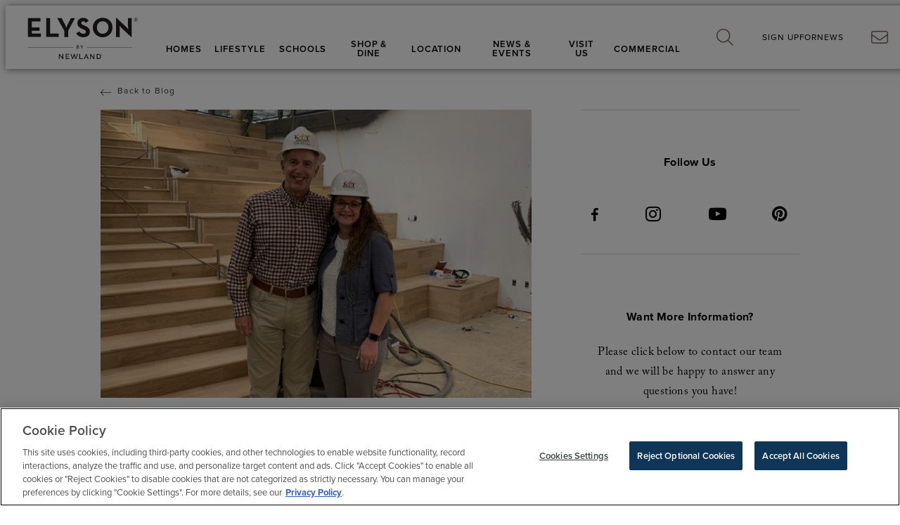

--- FILE ---
content_type: text/html; charset=utf-8
request_url: https://www.elyson.com/blog/posts-by-date/2020/march/meet-peter-mcelwain-the-namesake-of-elyson-s-new-elementary-school/
body_size: 118316
content:

<!DOCTYPE html>
<html lang="en">
<head>

    <!-- Meta tags -->
    <meta charset="utf-8">
    <meta http-equiv="X-UA-Compatible" content="IE=edge">
    <meta name="apple-mobile-web-app-capable" content="no">
    <meta name="viewport" content="width=device-width, initial-scale=1">
    <meta name="description" content="As district architect/planner for Katy ISD, Peter McElwain oversaw the design and construction of more than 40 schools and other facilities in his 19-year career. Elyson’s Peter H. McElwain Elementary School, opening in August, holds a special place in his heart.">
    <meta name="keywords" content="">
                <link rel="canonical" href="https://www.elyson.com/blog/posts-by-date/2020/march/meet-peter-mcelwain-the-namesake-of-elyson-s-new-elementary-school/" />

    <title>Meet Peter McElwain, namesake of new Katy ISD school</title>

    <!-- OpenGraph Metadata -->
    <meta property="og:title" content="Meet Peter McElwain, namesake of new Katy ISD school" />
    <meta property="og:description" content="As district architect/planner for Katy ISD, Peter McElwain oversaw the design and construction of more than 40 schools and other facilities in his 19-year career. Elyson’s Peter H. McElwain Elementary School, opening in August, holds a special place in his heart." />
    <meta property="og:url" content="https://www.elyson.com/blog/posts-by-date/2020/march/meet-peter-mcelwain-the-namesake-of-elyson-s-new-elementary-school/" />
<meta property="og:type" content="Article" />
    <!-- Header Includes -->
    <!-- OneTrust Cookies Consent Notice start for elyson.com -->
<script type="text/javascript" src="https://cdn.cookielaw.org/consent/6d4732d8-a8c8-4a47-87d8-8fbedf833186/OtAutoBlock.js" ></script>
<script src="https://cdn.cookielaw.org/scripttemplates/otSDKStub.js"  type="text/javascript" charset="UTF-8" data-domain-script="6d4732d8-a8c8-4a47-87d8-8fbedf833186" ></script>
<script type="text/javascript">
function OptanonWrapper() { }
</script>
<!-- OneTrust Cookies Consent Notice end for elyson.com -->

<!-- Google Tag Manager -->
<script>(function(w,d,s,l,i){w[l]=w[l]||[];w[l].push({'gtm.start':
new Date().getTime(),event:'gtm.js'});var f=d.getElementsByTagName(s)[0],
j=d.createElement(s),dl=l!='dataLayer'?'&l='+l:'';j.async=true;j.src=
'https://www.googletagmanager.com/gtm.js?id='+i+dl;f.parentNode.insertBefore(j,f);
})(window,document,'script','dataLayer','GTM-5GJMDP2');</script>
<!-- End Google Tag Manager -->

<meta name="google-site-verification" content="0yjAGG3KsMSqsjh54Kky4pR93SakXC9m86sVpKHR__w" />
<link rel="icon" href="/media/9695602/elyson-favicon-new.png" type="image/png" />

    <!-- Fonts -->
    <link rel="preload" href="/fonts/fontawesome-pro/css/all.min.css" as="style" onload="this.onload=null;this.rel='stylesheet'">
    <noscript><link type="text/css" rel="stylesheet" defer href="/fonts/fontawesome-pro/css/all.min.css" /></noscript>
    <meta property="fb:app_id" content="571700389686445" />
<link rel="stylesheet" href="https://use.typekit.net/uui7tvh.css">

    <!-- CSS -->
    

    <!-- CSS -->
    <link rel="stylesheet" href="/css/bootstrap.custom.css">
<link rel="stylesheet" href="/css/colorbox.css" />
<link rel="stylesheet" type="text/css" href="/Css/lightgallery.min.css" media="screen" />
<link rel="stylesheet" href="/css/MarketSync-Forms2.css"/>
<link rel="stylesheet" href="/css/salesforceform.css"/>


<!-- Slick Slider -->
<link rel="stylesheet" type="text/css" href="//cdn.jsdelivr.net/jquery.slick/1.6.0/slick.css" />


<link rel="stylesheet" type="text/css" href="/css/Global2.css" />
<link rel="stylesheet" href="/css/gridstyles.css" />
<link rel="stylesheet" href="/css/Blog.css"/>
<link rel="stylesheet" href="/css/Elyson2.0.css" />
<link rel="stylesheet" href="/css/newlandicons.css">
<link rel="stylesheet" href="/css/newlandhomesicons.css">
<link rel="stylesheet" href="/css/gridstyles.mobile.css" />
    
    


<meta property="og:image" content="https://www.elyson.com/media/9646225/mcelwain-elementary-leadership.jpg" /><meta property="og:article:published_time" content="2020-03-23" /><link rel="stylesheet" href="/App_Plugins/NewlandSocial/css/NewlandSocial.css" />    <!-- CSS -->
    <style>
		
    </style>
    <!-- HTML5 shim and Respond.js for IE8 support of HTML5 elements and media queries -->
    <!--[if lt IE 9]>
      <script src="//oss.maxcdn.com/html5shiv/3.7.2/html5shiv.min.js"></script>
      <script src="//oss.maxcdn.com/respond/1.4.2/respond.min.js"></script>
    <![endif]-->
</head>

<body itemscope itemtype="https://schema.org/WebPage" class="meet-peter-mcelwain,-the-namesake-of-elyson’s-new-elementary-school elyson-20 Post"
      comid="20050"
      comemail="elyson@brookfieldpropertiesdevelopment.com">
    <input id="test" type="hidden" />
    <script type="text/javascript">
          landingPage = false;
		  noAutoPopup = false;
		  ignoredFormLabels = '';
		  kioskPage = false;
          _googleMapsKey = 'AIzaSyBb9v_D5RtnDuQRDndCjMYCwALA3MFsq34';
            isVersion2 = true;
                    isHomefinderVersion2 = true;
    </script>

    <!-- Google Tag Manager (noscript) -->
<noscript><iframe src="https://www.googletagmanager.com/ns.html?id=GTM-5GJMDP2"
height="0" width="0" style="display:none;visibility:hidden"></iframe></noscript>
<!-- End Google Tag Manager (noscript) -->
    
    
    
    
    
    
    <div class="formloader"></div>
    <header>
            <!-- BEGIN Newland Header -->
            <i class="burger toggle-menu icon-burger_menu_mobile"></i>
            <!-- logo -->
            <a class="logo" href="/">
                    <img src="/media/9622767/elyson-logo-rev-black.svg?height=136&bgcolor=fff" alt="logo" />
            </a>
            <!-- main/sub navs -->
            <nav data-nav-display="display-dropdown-menu">
                <i class="close toggle-menu icon-close_burgermenu_desktop"></i>

    <ul class="mainmenu menu">
            <i class="toggle-submenu icon-close_burgermenu_desktop"></i>
                <li class="nav-homes">
                    <a href="/homes/" class="navigation">Homes</a>
                            <i class="nav-dropdown icon-ion-ios-arrow-right"></i>
        <ul class="submenu menu submenu-xs">
                <li><a href="/homes/quick-move-ins/" class="navigation nav-lp" target="">Quick Move-ins</a></li>
                <li><a href="/homes/home-plans/" class="navigation nav-lp" target="">Home Plans</a></li>
                <li><a href="/homes/homebuilders/" class="navigation nav-lp" target="">Homebuilders</a></li>
                <li><a href="/homes/model-homes/" class="navigation nav-lp" target="">Model Homes</a></li>
                <li><a href="/homes/rentals/" class="navigation nav-lp" target="_blank">Rentals</a></li>
        </ul>

                </li>
                <li class="nav-lifestyle">
                    <a href="/lifestyle/" class="navigation">Lifestyle</a>
                            <i class="nav-dropdown icon-ion-ios-arrow-right"></i>
        <ul class="submenu menu submenu-xs">
                <li><a href="/lifestyle/amenities/" class="navigation nav-lp" target="">Amenities</a></li>
                <li><a href="/lifestyle/outdoors/" class="navigation nav-lp" target="">Outdoors</a></li>
                <li><a href="/lifestyle/parks/" class="navigation nav-lp" target="">Parks</a></li>
                <li><a href="/lifestyle/resident-stories/" class="navigation nav-lp" target="">Resident Stories</a></li>
                <li><a href="/lifestyle/gallery/" class="navigation nav-lp" target="">Gallery</a></li>
        </ul>

                </li>
                <li class="nav-schools">
                    <a href="/schools/" class="navigation">Schools</a>
                            <i class="nav-dropdown icon-ion-ios-arrow-right"></i>
        <ul class="submenu menu submenu-xs">
                <li><a href="/schools/boudny-elementary/" class="navigation nav-lp" target="">Boudny Elementary</a></li>
                <li><a href="/schools/mcelwain-elementary/" class="navigation nav-lp" target="">McElwain Elementary</a></li>
                <li><a href="/schools/walker-elementary/" class="navigation nav-lp" target="">Walker Elementary</a></li>
                <li><a href="/schools/nelson-junior-high/" class="navigation nav-lp" target="">Nelson Junior High</a></li>
                <li><a href="/schools/rowe-middle-school/" class="navigation nav-lp" target="">Rowe Middle School</a></li>
                <li><a href="/schools/cypress-park-high-school/" class="navigation nav-lp" target="">Cypress Park High School</a></li>
                <li><a href="/schools/freeman-high-school/" class="navigation nav-lp" target="">Freeman High School</a></li>
                <li><a href="/schools/paetow-high-school/" class="navigation nav-lp" target="">Paetow High School</a></li>
                <li><a href="/schools/harmony-school-of-excellence/" class="navigation nav-lp" target="">Harmony School of Excellence</a></li>
        </ul>

                </li>
                <li class="nav-shop-dine">
                    <a href="/shop-dine/" class="navigation">Shop &amp; Dine</a>
                    
                </li>
                <li class="nav-location">
                    <a href="/location/" class="navigation">Location</a>
                            <i class="nav-dropdown icon-ion-ios-arrow-right"></i>
        <ul class="submenu menu submenu-xs">
                <li><a href="/location/community-map/" class="navigation nav-lp" target="">Community Map</a></li>
                <li><a href="/location/area-map/" class="navigation nav-lp" target="">Area Map</a></li>
                <li><a href="/location/moving-to-houston-texas/" class="navigation nav-lp" target="">Relocating to Houston</a></li>
        </ul>

                </li>
                <li class="nav-news-events">
                    <a href="/news-events/" class="navigation">News &amp; Events</a>
                            <i class="nav-dropdown icon-ion-ios-arrow-right"></i>
        <ul class="submenu menu submenu-xs">
                <li><a href="/news-events/news/" class="navigation nav-lp">News</a></li>
                <li><a href="/news-events/events/" class="navigation nav-lp" target="">Events</a></li>
        </ul>

                </li>
                <li class="nav-visit-us">
                    <a href="/visit-us/" class="navigation">Visit Us</a>
                    
                </li>
                <li class="nav-commercial">
                    <a href="/commercial/" class="navigation">Commercial</a>
                    
                </li>
        <li class="nav-contact-us">
            <a class="visible-xs border-top" href="/contact/">Contact Us</a>
        </li>
    </ul>
    <div class="social-menu">
        <a class="icon-facebook" title="Facebook" href="https://www.facebook.com/elysontx"></a>
        <a class="icon-instagram" title="Instagram" href="https://www.instagram.com/elysontx/"></a>
        <a class="icon-youtube" title="Youtube" href="https://www.youtube.com/channel/UC3b49-CmaPVsSCObhIA59dg"></a>
    </div>

                <div class="search-wrap hidden-xs">
                    <i class="fa-light fa-magnifying-glass search-submit" aria-label="Search"></i>
                    <input class="search-input" type="text" name="search" placeholder="Type search term here" />
                </div>
            </nav>
            <!-- right nav -->
            <i class="search-toggle fa-light fa-magnifying-glass"></i>
<div class="anchortop vip">
<a href="#join" class="anchor-message-initial">
<div class="flex">
	<p>sign up<span>for</span>news</p>
</div>
</a>
<a href="#continue" class="anchor-message-partial">
<div class="flex">
	<p class="hidden-smaller">WELCOME BACK, <span class="dynamic-field txtFirstName"></span></p>
	<p class="hidden-smaller">Click here to update your information</p>
        <p class="visible-smaller">Update your information</p>
</div>
</a>
<a href="#continue" class="anchor-message-welcome">
<div class="flex">
	<p class="hidden-smaller">Welcome back, <span class="dynamic-field txtFirstName"></span>!</p>
	<p class="hidden-smaller">Click here to update your information</p>
        <p class="visible-smaller">Update your information</p>
</div>
</a>
</div>

<div class="vip-xs">
<a href="#join"  class="anchor-message-initial">SIGN UP FOR NEWS</a>
<a href="#continue" class="anchor-message-partial">UPDATE YOUR INFORMATION</a>
<a href="#continue" class="anchor-message-welcome">UPDATE YOUR INFORMATION</a>
</div>            <a class="phone show-sm" title="Contact Us" href="/contact/" aria-label="Contact"><i class="fal fa-envelope"></i></a>
            <a class="phone hide-sm" title="Contact Us" href="/contact/" aria-label="Call"><i class="icon-Phone_icon"></i></a>
            <!-- END Newland Header -->

    </header>


    <div class="site-body">
        

<div class="col-md-12 column breadcrumb-for-sites" style="display:none;">
    <ul class="breadcrumb">
        
            	<li><a href="/">Home</a> <span class="divider"></span></li>
            	<li><a href="/blog/">Blog</a> <span class="divider"></span></li>
            	<li><a href="/blog/posts-by-date/">Posts by Date</a> <span class="divider"></span></li>
            	<li><a href="/blog/posts-by-date/2020/">2020</a> <span class="divider"></span></li>
            	<li><a href="/blog/posts-by-date/2020/march/">March</a> <span class="divider"></span></li>

        
        <li class="active">Meet Peter McElwain, the namesake of Elyson’s new elementary school</li>
    </ul>
</div>
<div class="col-md-12 column blog-header-full page-top-header" style="margin-bottom: 25px;">
    <img src="" class="blog-header-image" />
</div>
    <div class="mt0 fullwidth">
        <div class="container">
            <div class="col-md-12" style="padding: 0;">
                
    <div class="umb-grid">
                <div class="grid-section">
    <div >
            <div class="container">
        <div class="row clearfix">
                <div class="col-md-12 column">
                    <div >
                        </div>
                        </div>            </div>
            </div>
        </div>
                </div>
    </div>



            </div>
        </div>
    </div>
<div class="mainrow " test="">
        <div class="details-navigation container wide clearfix">
            <div class="back-to-blog back-button"><a href="/blog/"><i class="icon-ion-ios-arrow-thin-left"></i>Back to Blog</a></div>
        </div>
        <div class="container blog-post-content">
            <div class="row blog-post-main-content">
                <div class="col-md-8" itemscope itemtype="https://schema.org/Blog">
                    <div class="blog-text">
                        
                            <div class="image-wrapper">
                                <img class="blog-image"
                                     itemprop="image"
                                     src="/media/9646225/mcelwain-elementary-leadership.jpg?format=jpeg"
                                     alt="Peter McElwain, Namesake of Elyson&#39;s New Elementary School with school principal Euberta Lucas" />
                            </div>
                        
                        <div class="blog-date"><p>23 March . 2020</p></div>
                        <div class="blog-title"><h1 itemprop="headline">Meet Peter McElwain, the namesake of Elyson’s new elementary school</h1></div>
                        <!-- Keep schema metas within itemscope -->
                        <meta itemprop="datePublished" content="2020-03-23">
                        <meta itemprop="description" content="&lt;div class=&quot;foot-main fluid-container&quot;&gt;
&lt;div class=&quot;inner&quot;&gt;
&lt;div class=&quot;menu foot-col&quot;&gt;
&lt;ul&gt;
&lt;li&gt;&lt;a data-id=&quot;170397&quot; href=&quot;/contact/&quot; title=&quot;Contact&quot; class=&quot;footer-link&quot;&gt;Contact&lt;/a&gt;&lt;/li&gt;
&lt;li&gt;&lt;a data-id=&quot;171351&quot; href=&quot;/agents-brokers/&quot; title=&quot;Agents &amp;amp; Brokers&quot; class=&quot;footer-link&quot;&gt;Agents &amp;amp; Brokers&lt;/a&gt;&lt;/li&gt;
&lt;li&gt;&lt;a data-id=&quot;171335&quot; href=&quot;/our-difference/&quot; title=&quot;Our Difference&quot; class=&quot;footer-link&quot;&gt;The Elyson/Newland Difference&lt;/a&gt;&lt;/li&gt;
&lt;li&gt;&lt;a rel=&quot;noopener&quot; data-id=&quot;139292&quot; href=&quot;https://www.brookfieldproperties.com/en/privacy/&quot; target=&quot;_blank&quot; title=&quot;Privacy Policy&quot; class=&quot;footer-link&quot;&gt;Privacy Policy&lt;/a&gt;&lt;/li&gt;
&lt;li&gt;&lt;a rel=&quot;noopener&quot; data-id=&quot;139293&quot; href=&quot;https://www.brookfieldproperties.com/en/terms/&quot; target=&quot;_blank&quot; title=&quot;Terms of Use&quot; class=&quot;footer-link&quot;&gt;Terms of Use&lt;/a&gt;&lt;/li&gt;
&lt;/ul&gt;
&lt;/div&gt;
&lt;div class=&quot;info foot-col&quot;&gt;
&lt;p&gt;&lt;strong&gt;WELCOME CENTER&lt;/strong&gt;&lt;/p&gt;
&lt;p&gt;MON-SAT: 10:00 am – 5:30 pm&lt;br&gt;SUN: 12:00 pm – 5:30 pm&lt;/p&gt;
&lt;p&gt;&lt;a rel=&quot;noopener&quot; href=&quot;https://www.google.com/maps/place/Elyson+Welcome+Center/@29.8792336,-95.7974809,17z/data=!3m1!4b1!4m6!3m5!1s0x8641292afbaaabf9:0x103dd98b1c678009!8m2!3d29.879229!4d-95.794906!16s%2Fg%2F11f624jtzr?hl=en&amp;amp;authuser=1&amp;amp;entry=ttu&quot; target=&quot;_blank&quot; title=&quot;Get directions to the Elyson Welcome Center&quot;&gt;7303 Prairie Lakeshore Lane&lt;br&gt;Katy, TX 77493&lt;/a&gt;&lt;/p&gt;
&lt;p&gt;&lt;a href=&quot;tel:2816404004&quot; class=&quot;footer-link&quot;&gt;&lt;strong&gt;281.640.4004&lt;/strong&gt;&lt;/a&gt;&lt;/p&gt;
&lt;/div&gt;
&lt;div class=&quot;side foot-col&quot;&gt;
&lt;div class=&quot;images&quot;&gt;&lt;a rel=&quot;noopener&quot; href=&quot;https://www.newlandco.com/&quot; target=&quot;_blank&quot; title=&quot;Newland&quot; class=&quot;footer-link&quot;&gt;&lt;img id=&quot;__mcenew&quot; src=&quot;/media/9621275/newland_logo_bw.png&quot; alt=&quot;Newland logo&quot; data-id=&quot;117455&quot;&gt;&lt;/a&gt; &lt;a rel=&quot;noopener&quot; href=&quot;https://www.nashcommunities.com/&quot; target=&quot;_blank&quot; title=&quot;Nash Communities&quot; class=&quot;footer-link&quot;&gt;&lt;img id=&quot;__mcenew&quot; src=&quot;/media/9631980/nash-logo-bw.png&quot; alt=&quot;Nash logo&quot; data-id=&quot;117456&quot;&gt;&lt;/a&gt;&lt;/div&gt;
&lt;/div&gt;
&lt;/div&gt;
&lt;div class=&quot;legal foot-col&quot;&gt;
&lt;p&gt;Pricing and amounts are provided for informational purposes only, are non-binding, and are subject to adjustments and change. Availability, prices, materials, and options may vary. Monthly pricing is approximate and is subject to change without notice or obligation. Square footage is approximate. All photographs, renderings and other depictions are for the sole purpose of illustration. Brookfield and its affiliates do not discriminate against any class of persons protected by federal, state or local law. Models do not reflect racial preference.&lt;br&gt;&lt;br&gt;&lt;/p&gt;
&lt;p&gt;Homes offered for sale include units built by independent third-party homebuilders (“Builders” and each, a “Builder”) unaffiliated with Brookfield. Builders may make changes in design, pricing and amenities without notice or obligation and prices may differ on Builders’ websites. Homebuyers who contract directly with a Builder must rely solely on their own investigation and judgment of the Builder’s construction and financial capabilities as Brookfield does not warrant or guarantee such capabilities. Additionally, Brookfield makes no express or implied warranty or guarantee as to the merchantability, design, views, pricing, engineering, workmanship, construction materials or their availability, availability of any home (or any other building constructed by such Builder at a community) or the obligations of any such Builder or materialmen to the homebuyer.&lt;br&gt;&lt;br&gt;&lt;/p&gt;
&lt;p&gt;&lt;strong&gt;&#169; 2016 - &lt;span class=&quot;CurrentYearDynamic&quot;&gt;2019&lt;/span&gt; Elyson. All Rights Reserved. &lt;br&gt;&lt;/strong&gt;Elyson is a trademark of NASH FM 529, LLC, and may not be copied, imitated or used, in whole or in part, without prior written permission.&lt;br&gt;EQUAL HOUSING OPPORTUNITY&lt;/p&gt;
&lt;/div&gt;
&lt;/div&gt;" />
                        <div itemprop="text">
                            <div class="type-rte">
                                
    <div class="umb-grid">
                <div class="grid-section">
    <div >
            <div class="container">
        <div class="row clearfix">
                <div class="col-md-12 column">
                    <div >
                                
    
<p>Elyson’s new Katy ISD elementary school is named for Peter McElwain, who recently retired after a 19-year career as district architect/planner. Throughout his service to Katy ISD, he oversaw the design and construction of more than 40 schools, several support facilities, and a wide range of transformational renovations and additions on existing campuses.</p>
<p>To help us get to know the namesake of our new school, which opens in August, we visited with Peter and asked him some questions about his career, his exciting post-retirement activities, and the incredible growth of Katy ISD.</p>
<p><strong>Q. How does it feel to be the namesake of Katy ISD’s newest elementary school, and Elyson’s first school?</strong></p>
<p><strong>A.  </strong>I feel very humbled by this tremendous honor and recognition. I am elated knowing that after spending the last thirty years of my career developing outstanding learning environments for students, I will now be able to continue to support students, staff and the community as their proud namesake. I never want to lose the connection with students and their learning. I am extremely passionate about student learning and Katy ISD is at the pinnacle of excellence in education and educational opportunities.</p>
<p>The school has an outstanding principal in <a href="https://www.elyson.com/blog/posts-by-date/2020/february/meet-the-principal-and-lead-learner-of-elyson-s-new-elementary-school/">Euberta Lucas</a>, and she will be a tremendous leader. In my years at Katy ISD, I always had a saying, “We in facilities built the house; the campus made it a home.” Euberta and her staff will do a tremendous job creating a culture and school environment second to none.</p>
<p><strong>Q. As the architect, can you tell us a little about Elyson’s new school, and what students can expect?</strong></p>
<p><strong>A.  </strong>I am extremely proud of the design of this outstanding new school that will open soon in Elyson. The first prototype was designed in 2014, through a comprehensive design process involving a wide range of individuals, including Katy ISD staff, members of the community and a skilled team of consultants.</p>
<p>The school has been designed to support 21st century learning, with all spaces created to stimulate the young learner. There is flexibility throughout the design to allow for a wide range of learning spaces, from the learning stairs to a variety of collaborative spaces. The classroom hallways are configured to allow for individual and small group learning, while each cluster of classrooms is provided with a large group activity learning area.</p>
<p>Connection to the outdoors is evident throughout, including the art rooms and sciences rooms. The learning resource center, previously called the library, is filled with natural light. It has an open and welcoming environment, with flexible space contained within. The materials and colors within the school are both warm and visually exciting.</p>
<p>The first two schools of this prototype were <a href="https://www.elyson.com/schools/bethke-elementary/">Bethke</a> and Jenks, both opened in August 2016. Bryant opened in 2017, followed by Campbell in 2018 and Leonard in 2019. The process in developing a refined repeat includes feedback being gathered from the previous schools after they have been in operation, with construction details being refined in the spirit of continuous improvement.</p>
<p>This design has been so well-received that the refinements to the design have been minor. Being a later iteration, Elyson’s school will have benefited from the continuous improvement refinements incorporated since 2016, including a widened main hallway and increased sidewalk areas. The exterior colors have been developed to harmoniously blend with other amenity facilities within Elyson, specifically the main <a href="https://www.elyson.com/lifestyle/amenities/">Elyson House amenity</a>.</p>
<p><img id="__mcenew" src="/media/9639447/kisd-elementary-43.jpg" alt="KISH Elementary school rendering" data-udi="umb://media/46a84810a80c4208adac9e3149e86e2a" /></p>
<p><strong>Q. Your time at Katy ISD coincided with the district’s most rapid period of growth and expansion. What was that like?</strong></p>
<p><strong>A.</strong>  It was the most invigorating and rewarding time in my life. Over those years of rapid growth, we were building not only a school district, but a community. We were evolving into a beacon of excellence in education and a destination location for families. It was a source of tremendous pride. Success was achieved through an entire team effort involving all sectors of the community. I was blessed to have had a small, but extremely skilled and dedicated team within the Facilities, Planning and Construction Department and Energy Management Department working with skilled consulting teams to support the design and construction.</p>
<p>Some of our most notable accomplishments are associated with student support facilities. When I arrived in Katy, student plays and performances at high schools, with the exception of Katy High, were done on the cafeteria stage. The <a href="https://www.elyson.com/blog/posts-by-date/2019/april/katy-isd-s-miller-career-technology-center-offers-specialized-career-programs/">Miller Career and Technology Center</a> provided hairdressing, auto shop and some other limited vocational classes. FFA students kept their livestock projects wherever they could find a space. Students interested in robotics were meeting in home garages, etc. High school graduation was held down at Reliant Arena.</p>
<p>It is extremely satisfying to reflect on the new environments which we were able to develop for our students. Now, every high school has a performing arts center. We expanded and renovated the Miller Career and Technology Center to provide a wide breadth of opportunities for students. We also developed the Gerald D Young Agricultural Science Center, the Robert Shaw S.T.E.A.M Center, the Leonard Merrell Center and L.D. Robinson Pavilion. These facilities have supported students in allowing them to excel at their highest potential.</p>
<p>As for the future, Katy ISD has an excellent long-range facilities planning process in place which is a rolling 10-year window, or road map, identifying facility needs as residential growth continues at a very rapid rate specifically within the northwest quadrant of the district. The next number of years will see tremendous growth occurring in this area.</p>
<p><strong>Q. You often worked with Newland, Elyson’s developer, to build many new schools in our sister community of Cinco Ranch. What was it like to work with Newland?</strong></p>
<p><strong>A.  </strong>I thoroughly enjoyed working with the professional staff at <a href="https://www.elyson.com/our-difference/">Newland</a> over many years, as we built many schools within Cinco Ranch. As Katy ISD grew and evolved, it was not merely building schools but working with planners, developers and property consultants to create a well-planned community that would become a beacon for families looking for a quality education for their children. We worked together as a team to build schools, roads, parks, pathways in a cohesive and well-planned manner. Often, roads such as Westheimer Parkway and Cinco Ranch Boulevard needed to be completed in a timely manner to keep pace with the opening of schools. The County and Newland supported us well in this endeavor. The development of LaCenterra at Cinco Ranch served as a welcome commercial anchor for the community and represents the same high level of quality in planning and construction. </p>
<p><strong>Q. We hear you are writing children’s books since you have retired. Please tell us more.</strong></p>
<p><strong>A.  </strong>My goal in life has been to support children in as many ways as possible. After 30 years of supporting children through the development of excellent learning environments in both Canada and the United States, my goal in retirement is to continue to support children in a new and rewarding way. I felt that through writing and illustrating a series of children’s books, designed for children between the ages of about 2 and 10, I would gain tremendous satisfaction and fulfillment. My stories surround a young heroine Kris Marie, based upon our daughter. They are exciting, stimulating and fun adventures done in rhyming verse and created to instill a feeling of excitement and joy in the minds of the young reader, while at the same time helping them to read and imagine.</p>
<p>My first book, <a rel="noopener" href="https://petermcelwain.com/" target="_blank">“The Candy Cane App,”</a> was released in late 2019. It is a Christmas fantasy with a message of kindness. My second book is “The Mystery at Golf Hole Three,” a father-daughter golf mystery story with animals<a rel="noopener" href="https://www.barnesandnoble.com/w/the-mystery-at-golf-hole-three-peter-mcelwain/1136438945" target="_blank"></a>. My <a rel="noopener" href="https://petermcelwain.com/" target="_blank">website</a> offers many complimentary, printable activity sheets for children to enjoy.  </p>
<p>My plan prior to arriving at a theme for my third book is to gain inspiration at Peter H. McElwain Elementary School through its students and their interests.  I am so glad that over my life, I will have been able to contribute to and support children as father, mentor, Children’s Museum and YMCA director, architect, author/illustrator, and now as a namesake. My life goals have been more than fulfilled.</p>
<p>Learn more about the highly regarding <a href="https://www.elyson.com/schools/">Katy ISD schools</a> serving all of Elyson’s students in grades K-12.</p>

                        </div>
                        </div>            </div>
            </div>
        </div>
                </div>
    </div>



                            </div>
                        </div>
                    </div>
                    <div class="blog-facebook-comments">
                        
                    </div>
                    <div class="blog-prev-next">
                            <a class="prev" href="/blog/posts-by-date/2020/march/giving-back-is-becoming-an-elyson-tradition/">
                                <i class="icon-ion-ios-arrow-left"></i>
                                <div>
                                    <h6>Previous Post</h6>
                                    <span class="hidden-xs">Giving back is becoming an Elyson tradition</span>
                                </div>
                            </a>
                                                    <a class="next" href="/blog/posts-by-date/2020/march/ideas-for-keeping-kids-engaged-from-elyson-s-lifestyle-director/">
                                <div>
                                    <h6>Older Post</h6>
                                    <span class="hidden-xs">Ideas for keeping kids engaged from Elyson’s Lifestyle Director</span>
                                </div>
                                <i class="icon-ion-ios-arrow-right"></i>
                            </a>
                    </div>
                    <div class="you-may-also">
                        
        <div class="related-posts">
            <h4 class="small-headline">You May Also Like</h4>
            <div class="row">
                    <a class="related-post col-sm-4 col-xs-12" href="/blog/posts-by-date/2026/january/2025-in-review-a-year-of-more-everything-at-elyson/">
                                <div class="related-image feature-bg" data-style="background-image:url(/media/uypbs50j/2025-year-in-review.png?anchor=center&amp;mode=crop&amp;width=150&amp;height=100&amp;rnd=134130280824800000"></div>
                        <div class="related-text">
                            <p class="related-date">16 January . 2026</p>
                            <p class="related-title">2025 in review: a year of “more everything” at Elyson</p>
                        </div>
                    </a>
                    <a class="related-post col-sm-4 col-xs-12" href="/blog/posts-by-date/2026/january/elyson-ranks-among-the-top-50-mpcs-on-2-national-lists/">
                                <div class="related-image feature-bg" data-style="background-image:url(/media/0hmbv3ef/elyson-top-selling-community.jpg?anchor=center&amp;mode=crop&amp;width=150&amp;height=100&amp;rnd=134124472882230000"></div>
                        <div class="related-text">
                            <p class="related-date">09 January . 2026</p>
                            <p class="related-title">Elyson ranks among the Top 50 MPCs on 2 national lists</p>
                        </div>
                    </a>
            </div>
        </div>


                    </div>
                </div>
                <div class="col-md-4">



    <div class="blog-right-base">
        <div class="blog-right-inner">

                        <div class="type-docTypeRightColumn">
                            
    
            <div class="social-follow-links">
                    <h4>Follow Us</h4>
                                        <a class="icon-facebook" title="Facebook" aria-label="Facebook" target="_blank" href="https://www.facebook.com/elysontx"></a>
                        <a class="icon-instagram" title="Instagram" aria-label="Instagram" target="_blank" href="https://www.instagram.com/elysontx/"></a>
                        <a class="icon-youtube" title="YouTube" aria-label="YouTube" target="_blank" href="https://www.youtube.com/channel/UC3b49-CmaPVsSCObhIA59dg"></a>
                        <a class="icon-pinterest" title="Pinterest" aria-label="Pinterest" target="_blank" href="https://www.pinterest.com/elysontx/"></a>
            </div>


                        </div>
                        <div class="type-docTypeRightColumn">
                            
    

<div class="callout-module">
    <h4>Want More Information?</h4>
    <div>Please click below to contact our team and we will be happy to answer any questions you have!</div>
        <a class="button" href="/contact/" title="Contact Us">Contact Us</a>
</div>


                        </div>

            <div class="type-docTypeRightColumn">
                <h4 class="small-headline">Categories</h4>

                
                <ul class="blog-tag-cloud">
                        <li><a href="/blog/?category=Development News">Development News</a></li>
                        <li><a href="/blog/?category=Homes and Builders">Homes and Builders</a></li>
                        <li><a href="/blog/?category=Model Homes">Model Homes</a></li>
                        <li><a href="/blog/?category=Schools">Schools</a></li>
                        <li><a href="/blog/?category=Resident Stories">Resident Stories</a></li>
                        <li><a href="/blog/?category=Community Amenities">Community Amenities</a></li>
                        <li><a href="/blog/?category=Area Attractions">Area Attractions</a></li>
                        <li><a href="/blog/?category=Giving Back">Giving Back</a></li>
                </ul>

            </div>
            <div class="type-docTypeRightColumn archive-wrap">
                <h4 class="small-headline">Archive</h4>
                <ul class="blog-archive-base">

                        <li>
                            <a data-toggle="collapse" href="#archive-2026">2026 <span>(2)</span></a>


                            <ul id="archive-2026" class="blog-archive-month collapse">
                                    <li><p><a href="/blog/posts-by-date/2026/january/">January <span>(2)</span></a></p></li>
                            </ul>
                        </li>
                        <li>
                            <a data-toggle="collapse" href="#archive-2025">2025 <span>(16)</span></a>


                            <ul id="archive-2025" class="blog-archive-month collapse">
                                    <li><p><a href="/blog/posts-by-date/2025/november/">November <span>(1)</span></a></p></li>
                                    <li><p><a href="/blog/posts-by-date/2025/october/">October <span>(4)</span></a></p></li>
                                    <li><p><a href="/blog/posts-by-date/2025/august/">August <span>(1)</span></a></p></li>
                                    <li><p><a href="/blog/posts-by-date/2025/may/">May <span>(4)</span></a></p></li>
                                    <li><p><a href="/blog/posts-by-date/2025/april/">April <span>(2)</span></a></p></li>
                                    <li><p><a href="/blog/posts-by-date/2025/february/">February <span>(1)</span></a></p></li>
                                    <li><p><a href="/blog/posts-by-date/2025/january/">January <span>(3)</span></a></p></li>
                            </ul>
                        </li>
                        <li>
                            <a data-toggle="collapse" href="#archive-2024">2024 <span>(29)</span></a>


                            <ul id="archive-2024" class="blog-archive-month collapse">
                                    <li><p><a href="/blog/posts-by-date/2024/october/">October <span>(2)</span></a></p></li>
                                    <li><p><a href="/blog/posts-by-date/2024/september/">September <span>(1)</span></a></p></li>
                                    <li><p><a href="/blog/posts-by-date/2024/august/">August <span>(4)</span></a></p></li>
                                    <li><p><a href="/blog/posts-by-date/2024/july/">July <span>(2)</span></a></p></li>
                                    <li><p><a href="/blog/posts-by-date/2024/june/">June <span>(2)</span></a></p></li>
                                    <li><p><a href="/blog/posts-by-date/2024/may/">May <span>(5)</span></a></p></li>
                                    <li><p><a href="/blog/posts-by-date/2024/april/">April <span>(3)</span></a></p></li>
                                    <li><p><a href="/blog/posts-by-date/2024/march/">March <span>(6)</span></a></p></li>
                                    <li><p><a href="/blog/posts-by-date/2024/february/">February <span>(3)</span></a></p></li>
                                    <li><p><a href="/blog/posts-by-date/2024/january/">January <span>(1)</span></a></p></li>
                            </ul>
                        </li>
                        <li>
                            <a data-toggle="collapse" href="#archive-2023">2023 <span>(16)</span></a>


                            <ul id="archive-2023" class="blog-archive-month collapse">
                                    <li><p><a href="/blog/posts-by-date/2023/november/">November <span>(1)</span></a></p></li>
                                    <li><p><a href="/blog/posts-by-date/2023/october/">October <span>(1)</span></a></p></li>
                                    <li><p><a href="/blog/posts-by-date/2023/september/">September <span>(2)</span></a></p></li>
                                    <li><p><a href="/blog/posts-by-date/2023/august/">August <span>(3)</span></a></p></li>
                                    <li><p><a href="/blog/posts-by-date/2023/july/">July <span>(1)</span></a></p></li>
                                    <li><p><a href="/blog/posts-by-date/2023/june/">June <span>(1)</span></a></p></li>
                                    <li><p><a href="/blog/posts-by-date/2023/may/">May <span>(2)</span></a></p></li>
                                    <li><p><a href="/blog/posts-by-date/2023/april/">April <span>(2)</span></a></p></li>
                                    <li><p><a href="/blog/posts-by-date/2023/march/">March <span>(2)</span></a></p></li>
                                    <li><p><a href="/blog/posts-by-date/2023/january/">January <span>(1)</span></a></p></li>
                            </ul>
                        </li>
                        <li>
                            <a data-toggle="collapse" href="#archive-2022">2022 <span>(21)</span></a>


                            <ul id="archive-2022" class="blog-archive-month collapse">
                                    <li><p><a href="/blog/posts-by-date/2022/december/">December <span>(1)</span></a></p></li>
                                    <li><p><a href="/blog/posts-by-date/2022/november/">November <span>(1)</span></a></p></li>
                                    <li><p><a href="/blog/posts-by-date/2022/october/">October <span>(2)</span></a></p></li>
                                    <li><p><a href="/blog/posts-by-date/2022/september/">September <span>(2)</span></a></p></li>
                                    <li><p><a href="/blog/posts-by-date/2022/august/">August <span>(3)</span></a></p></li>
                                    <li><p><a href="/blog/posts-by-date/2022/july/">July <span>(3)</span></a></p></li>
                                    <li><p><a href="/blog/posts-by-date/2022/june/">June <span>(1)</span></a></p></li>
                                    <li><p><a href="/blog/posts-by-date/2022/may/">May <span>(2)</span></a></p></li>
                                    <li><p><a href="/blog/posts-by-date/2022/april/">April <span>(1)</span></a></p></li>
                                    <li><p><a href="/blog/posts-by-date/2022/march/">March <span>(2)</span></a></p></li>
                                    <li><p><a href="/blog/posts-by-date/2022/february/">February <span>(2)</span></a></p></li>
                                    <li><p><a href="/blog/posts-by-date/2022/january/">January <span>(1)</span></a></p></li>
                            </ul>
                        </li>
                        <li>
                            <a data-toggle="collapse" href="#archive-2021">2021 <span>(36)</span></a>


                            <ul id="archive-2021" class="blog-archive-month collapse">
                                    <li><p><a href="/blog/posts-by-date/2021/december/">December <span>(1)</span></a></p></li>
                                    <li><p><a href="/blog/posts-by-date/2021/october/">October <span>(4)</span></a></p></li>
                                    <li><p><a href="/blog/posts-by-date/2021/september/">September <span>(4)</span></a></p></li>
                                    <li><p><a href="/blog/posts-by-date/2021/august/">August <span>(1)</span></a></p></li>
                                    <li><p><a href="/blog/posts-by-date/2021/july/">July <span>(7)</span></a></p></li>
                                    <li><p><a href="/blog/posts-by-date/2021/june/">June <span>(4)</span></a></p></li>
                                    <li><p><a href="/blog/posts-by-date/2021/may/">May <span>(6)</span></a></p></li>
                                    <li><p><a href="/blog/posts-by-date/2021/april/">April <span>(3)</span></a></p></li>
                                    <li><p><a href="/blog/posts-by-date/2021/march/">March <span>(1)</span></a></p></li>
                                    <li><p><a href="/blog/posts-by-date/2021/february/">February <span>(2)</span></a></p></li>
                                    <li><p><a href="/blog/posts-by-date/2021/january/">January <span>(3)</span></a></p></li>
                            </ul>
                        </li>
                        <li>
                            <a data-toggle="collapse" href="#archive-2020">2020 <span>(38)</span></a>


                            <ul id="archive-2020" class="blog-archive-month collapse">
                                    <li><p><a href="/blog/posts-by-date/2020/december/">December <span>(2)</span></a></p></li>
                                    <li><p><a href="/blog/posts-by-date/2020/october/">October <span>(6)</span></a></p></li>
                                    <li><p><a href="/blog/posts-by-date/2020/september/">September <span>(2)</span></a></p></li>
                                    <li><p><a href="/blog/posts-by-date/2020/august/">August <span>(1)</span></a></p></li>
                                    <li><p><a href="/blog/posts-by-date/2020/july/">July <span>(3)</span></a></p></li>
                                    <li><p><a href="/blog/posts-by-date/2020/june/">June <span>(4)</span></a></p></li>
                                    <li><p><a href="/blog/posts-by-date/2020/may/">May <span>(3)</span></a></p></li>
                                    <li><p><a href="/blog/posts-by-date/2020/april/">April <span>(1)</span></a></p></li>
                                    <li><p><a href="/blog/posts-by-date/2020/march/">March <span>(4)</span></a></p></li>
                                    <li><p><a href="/blog/posts-by-date/2020/february/">February <span>(4)</span></a></p></li>
                                    <li><p><a href="/blog/posts-by-date/2020/january/">January <span>(8)</span></a></p></li>
                            </ul>
                        </li>
                        <li>
                            <a data-toggle="collapse" href="#archive-2019">2019 <span>(72)</span></a>


                            <ul id="archive-2019" class="blog-archive-month collapse">
                                    <li><p><a href="/blog/posts-by-date/2019/december/">December <span>(1)</span></a></p></li>
                                    <li><p><a href="/blog/posts-by-date/2019/november/">November <span>(4)</span></a></p></li>
                                    <li><p><a href="/blog/posts-by-date/2019/october/">October <span>(7)</span></a></p></li>
                                    <li><p><a href="/blog/posts-by-date/2019/september/">September <span>(3)</span></a></p></li>
                                    <li><p><a href="/blog/posts-by-date/2019/august/">August <span>(5)</span></a></p></li>
                                    <li><p><a href="/blog/posts-by-date/2019/july/">July <span>(8)</span></a></p></li>
                                    <li><p><a href="/blog/posts-by-date/2019/june/">June <span>(2)</span></a></p></li>
                                    <li><p><a href="/blog/posts-by-date/2019/may/">May <span>(5)</span></a></p></li>
                                    <li><p><a href="/blog/posts-by-date/2019/april/">April <span>(8)</span></a></p></li>
                                    <li><p><a href="/blog/posts-by-date/2019/march/">March <span>(8)</span></a></p></li>
                                    <li><p><a href="/blog/posts-by-date/2019/february/">February <span>(10)</span></a></p></li>
                                    <li><p><a href="/blog/posts-by-date/2019/january/">January <span>(11)</span></a></p></li>
                            </ul>
                        </li>
                        <li>
                            <a data-toggle="collapse" href="#archive-2018">2018 <span>(122)</span></a>


                            <ul id="archive-2018" class="blog-archive-month collapse">
                                    <li><p><a href="/blog/posts-by-date/2018/december/">December <span>(6)</span></a></p></li>
                                    <li><p><a href="/blog/posts-by-date/2018/november/">November <span>(9)</span></a></p></li>
                                    <li><p><a href="/blog/posts-by-date/2018/october/">October <span>(12)</span></a></p></li>
                                    <li><p><a href="/blog/posts-by-date/2018/september/">September <span>(9)</span></a></p></li>
                                    <li><p><a href="/blog/posts-by-date/2018/august/">August <span>(10)</span></a></p></li>
                                    <li><p><a href="/blog/posts-by-date/2018/july/">July <span>(9)</span></a></p></li>
                                    <li><p><a href="/blog/posts-by-date/2018/june/">June <span>(13)</span></a></p></li>
                                    <li><p><a href="/blog/posts-by-date/2018/may/">May <span>(14)</span></a></p></li>
                                    <li><p><a href="/blog/posts-by-date/2018/april/">April <span>(9)</span></a></p></li>
                                    <li><p><a href="/blog/posts-by-date/2018/march/">March <span>(12)</span></a></p></li>
                                    <li><p><a href="/blog/posts-by-date/2018/february/">February <span>(8)</span></a></p></li>
                                    <li><p><a href="/blog/posts-by-date/2018/january/">January <span>(11)</span></a></p></li>
                            </ul>
                        </li>
                        <li>
                            <a data-toggle="collapse" href="#archive-2017">2017 <span>(45)</span></a>


                            <ul id="archive-2017" class="blog-archive-month collapse">
                                    <li><p><a href="/blog/posts-by-date/2017/december/">December <span>(10)</span></a></p></li>
                                    <li><p><a href="/blog/posts-by-date/2017/november/">November <span>(3)</span></a></p></li>
                                    <li><p><a href="/blog/posts-by-date/2017/october/">October <span>(3)</span></a></p></li>
                                    <li><p><a href="/blog/posts-by-date/2017/september/">September <span>(6)</span></a></p></li>
                                    <li><p><a href="/blog/posts-by-date/2017/august/">August <span>(1)</span></a></p></li>
                                    <li><p><a href="/blog/posts-by-date/2017/july/">July <span>(2)</span></a></p></li>
                                    <li><p><a href="/blog/posts-by-date/2017/june/">June <span>(3)</span></a></p></li>
                                    <li><p><a href="/blog/posts-by-date/2017/may/">May <span>(5)</span></a></p></li>
                                    <li><p><a href="/blog/posts-by-date/2017/april/">April <span>(2)</span></a></p></li>
                                    <li><p><a href="/blog/posts-by-date/2017/march/">March <span>(3)</span></a></p></li>
                                    <li><p><a href="/blog/posts-by-date/2017/february/">February <span>(3)</span></a></p></li>
                                    <li><p><a href="/blog/posts-by-date/2017/january/">January <span>(4)</span></a></p></li>
                            </ul>
                        </li>
                        <li>
                            <a data-toggle="collapse" href="#archive-2016">2016 <span>(42)</span></a>


                            <ul id="archive-2016" class="blog-archive-month collapse">
                                    <li><p><a href="/blog/posts-by-date/2016/december/">December <span>(6)</span></a></p></li>
                                    <li><p><a href="/blog/posts-by-date/2016/november/">November <span>(6)</span></a></p></li>
                                    <li><p><a href="/blog/posts-by-date/2016/october/">October <span>(3)</span></a></p></li>
                                    <li><p><a href="/blog/posts-by-date/2016/september/">September <span>(4)</span></a></p></li>
                                    <li><p><a href="/blog/posts-by-date/2016/august/">August <span>(4)</span></a></p></li>
                                    <li><p><a href="/blog/posts-by-date/2016/july/">July <span>(9)</span></a></p></li>
                                    <li><p><a href="/blog/posts-by-date/2016/june/">June <span>(5)</span></a></p></li>
                                    <li><p><a href="/blog/posts-by-date/2016/may/">May <span>(2)</span></a></p></li>
                                    <li><p><a href="/blog/posts-by-date/2016/april/">April <span>(2)</span></a></p></li>
                                    <li><p><a href="/blog/posts-by-date/2016/march/">March <span>(1)</span></a></p></li>
                            </ul>
                        </li>

                </ul>
            </div>
        </div>
    </div>


                </div>
            </div>
        </div>
</div>

    </div>

                <div class="insiderFormLoader hidden">
                    <div class="formPanels">
        <form action="https://go.newlandco.com/l/893531/2020-12-20/2crp" class="slform" id="insiders-form_2a249d0401f24106b467444de863c79f">

                <div class="form-panels slform-panels insiders-form insiders-form_2a249d0401f24106b467444de863c79f" formurl="https://go.newlandco.com/l/893531/2020-12-20/2crp" formid="insiders-form">

                        <div class="formpanel page-1-email-panel slform-panel" panel="0" style="" skipfield="">



                            <div class="form-left" style="background-image: url('/media/6955272/elyson-insider-form.png');"><a rel="noopener" data-id="139292" href="https://www.brookfieldproperties.com/en/privacy.html" target="_blank" title="Privacy Policy">Privacy Policy</a></div>

                            <div class="type-rte">
                                <text>

                                    <h3 class="color1">Stay up-to-date and in-the-know about Elyson.</h3>

                                    <div class="formelements">
                                                <div class="form-element email" fieldname="email_2a249d0401f24106b467444de863c79f" style="">
                                                    
                                                        <label for="email_2a249d0401f24106b467444de863c79f">Email Address <span class="requiredfield">*</span></label>
                                                                <input name="email_2a249d0401f24106b467444de863c79f" type="email" id="email_2a249d0401f24106b467444de863c79f" class="form-control" required data-validator="Email" />
                                                                                                                                                                                                                                                                </div>
                                                <div class="form-element IsREAgent" fieldname="IsREAgent_2a249d0401f24106b467444de863c79f" style="">
                                                    
                                                                                                                                                                <span class="form-control">
                                                            <input name="IsREAgent_2a249d0401f24106b467444de863c79f" id="IsREAgent_2a249d0401f24106b467444de863c79f" type="checkbox"  data-validator="" />

                                                            <label for="IsREAgent_2a249d0401f24106b467444de863c79f" tabindex="0">Are you a Real Estate Agent?</label>
                                                        </span>
                                                                                                                                                        </div>
                                                <div class="form-element chkConsentToEmail" fieldname="chkConsentToEmail_2a249d0401f24106b467444de863c79f" style="">
                                                    
                                                                                                                                                                <span class="form-control">
                                                            <input name="chkConsentToEmail_2a249d0401f24106b467444de863c79f" id="chkConsentToEmail_2a249d0401f24106b467444de863c79f" type="checkbox"  data-validator="" />

                                                            <label for="chkConsentToEmail_2a249d0401f24106b467444de863c79f" tabindex="0">By providing your contact details, you agree to receiving electronic communications from Brookfield Residential Properties ULC. and its subsidiaries. You may withdraw your consent at any time. Information you provide will be used as described in our <a rel="noopener" href="https://www.brookfieldproperties.com/en/privacy/" target="_blank" title="Privacy Policy">Privacy Policy</a>.*</label>
                                                        </span>
                                                                                                                                                        </div>
                                    </div>

                                    <div class="button-right"><button class="button submit">JOIN NOW</button></div>
<p style="font-size: 0.7em; margin-top: 40px; text-align: center;" class="contactPrivacyPolicy">Please Note: Consumer protection laws in certain states may prohibit us from sending you a brochure or providing you any information on the Elyson community.</p>

                                </text>
                            </div>
                        </div>
                        <div class="formpanel page-2-panel slform-panel" panel="1" style="display: none;" skipfield="199910">



                            <div class="form-left" style="background-image: url('/media/6955272/elyson-insider-form.png');"><a rel="noopener" data-id="139292" href="https://www.brookfieldproperties.com/en/privacy.html" target="_blank" title="Privacy Policy">Privacy Policy</a></div>

                            <div class="type-rte">
                                <text>

                                    <h3 class="color1">You're an Elyson insider! Tell us a little about yourself.</h3>

                                    <div class="formelements">
                                                <div class="form-element cboBestHome" fieldname="cboBestHome_2a249d0401f24106b467444de863c79f" style="">
                                                    
                                                                                                                                                                                                                    <label for="cboBestHome_2a249d0401f24106b467444de863c79f">The best type of home for me will be <span class="requiredfield"></span></label>
                                                        <select name="cboBestHome_2a249d0401f24106b467444de863c79f" id="cboBestHome_2a249d0401f24106b467444de863c79f" class="form-control"  data-validator="">
                                                            <option value=""></option>
                                                            
                                                                <option value="Single-family detached home">Single-family detached home</option>
                                                                <option value="Townhome or Duplex or Villa">Townhome or Duplex or Villa</option>
                                                                <option value="Condo">Condo</option>
                                                                <option value="Custom Home">Custom Home</option>
                                                        </select>
                                                                                                    </div>
                                                <div class="form-element cboSpendHomeNew" fieldname="cboSpendHomeNew_2a249d0401f24106b467444de863c79f" style="">
                                                    
                                                                                                                                                                                                                    <label for="cboSpendHomeNew_2a249d0401f24106b467444de863c79f">On my next home I plan to spend <span class="requiredfield"></span></label>
                                                        <select name="cboSpendHomeNew_2a249d0401f24106b467444de863c79f" id="cboSpendHomeNew_2a249d0401f24106b467444de863c79f" class="form-control"  data-validator="">
                                                            <option value=""></option>
                                                            
                                                                <option value="Under $200,000">Under $200,000</option>
                                                                <option value="$200,000-$249,999">$200,000-$249,999</option>
                                                                <option value="$250,000-$299,999">$250,000-$299,999</option>
                                                                <option value="$300,000-$349,999">$300,000-$349,999</option>
                                                                <option value="$350,000-$399,999">$350,000-$399,999</option>
                                                                <option value="$400,000-$449,999">$400,000-$449,999</option>
                                                                <option value="$450,000-$499,999">$450,000-$499,999</option>
                                                                <option value="$500,000-$549,999">$500,000-$549,999</option>
                                                                <option value="$550,000-$599,999">$550,000-$599,999</option>
                                                                <option value="$600,000-$649,999">$600,000-$649,999</option>
                                                                <option value="$650,000-$699,999">$650,000-$699,999</option>
                                                                <option value="$700,000 and over">$700,000 and over</option>
                                                        </select>
                                                                                                    </div>
                                                <div class="form-element HomeSize" fieldname="HomeSize_2a249d0401f24106b467444de863c79f" style="">
                                                    
                                                                                                                                                                                                                    <label for="HomeSize_2a249d0401f24106b467444de863c79f">Home Size <span class="requiredfield"></span></label>
                                                        <select name="HomeSize_2a249d0401f24106b467444de863c79f" id="HomeSize_2a249d0401f24106b467444de863c79f" class="form-control"  data-validator="">
                                                            <option value=""></option>
                                                            
                                                                <option value="Less than 1,000 sq. ft.">Less than 1,000 sq. ft.</option>
                                                                <option value="1,000-1,499 sq. ft.">1,000-1,499 sq. ft.</option>
                                                                <option value="1,500-1,999 sq. ft.">1,500-1,999 sq. ft.</option>
                                                                <option value="2,000-2,499 sq. ft.">2,000-2,499 sq. ft.</option>
                                                                <option value="2,500-2,999 sq. ft.">2,500-2,999 sq. ft.</option>
                                                                <option value="3,000-3,499 sq. ft.">3,000-3,499 sq. ft.</option>
                                                                <option value="3,500-3,999 sq. ft.">3,500-3,999 sq. ft.</option>
                                                                <option value="More than 4,000 sq. ft.">More than 4,000 sq. ft.</option>
                                                        </select>
                                                                                                    </div>
                                                <div class="form-element HomeBeds" fieldname="HomeBeds_2a249d0401f24106b467444de863c79f" style="">
                                                    
                                                                                                                                                                                                                    <label for="HomeBeds_2a249d0401f24106b467444de863c79f">Bedrooms <span class="requiredfield"></span></label>
                                                        <select name="HomeBeds_2a249d0401f24106b467444de863c79f" id="HomeBeds_2a249d0401f24106b467444de863c79f" class="form-control"  data-validator="">
                                                            <option value=""></option>
                                                            
                                                                <option value="1-bedroom">1-bedroom</option>
                                                                <option value="2-bedroom">2-bedroom</option>
                                                                <option value="3-bedroom">3-bedroom</option>
                                                                <option value="4-bedroom">4-bedroom</option>
                                                                <option value="5-bedroom +">5-bedroom +</option>
                                                        </select>
                                                                                                    </div>
                                                <div class="form-element HomeBaths" fieldname="HomeBaths_2a249d0401f24106b467444de863c79f" style="">
                                                    
                                                                                                                                                                                                                    <label for="HomeBaths_2a249d0401f24106b467444de863c79f">Bathrooms <span class="requiredfield"></span></label>
                                                        <select name="HomeBaths_2a249d0401f24106b467444de863c79f" id="HomeBaths_2a249d0401f24106b467444de863c79f" class="form-control"  data-validator="">
                                                            <option value=""></option>
                                                            
                                                                <option value="1-bath">1-bath</option>
                                                                <option value="1.5-bath">1.5-bath</option>
                                                                <option value="2-bath">2-bath</option>
                                                                <option value="2.5-bath">2.5-bath</option>
                                                                <option value="3-bath">3-bath</option>
                                                                <option value="3.5-bath">3.5-bath</option>
                                                                <option value="4-bath">4-bath</option>
                                                                <option value="4.5-bath">4.5-bath</option>
                                                                <option value="5-bath +">5-bath +</option>
                                                        </select>
                                                                                                    </div>
                                                <div class="form-element HomeMasterDown" fieldname="HomeMasterDown_2a249d0401f24106b467444de863c79f" style="">
                                                    
                                                                                                                                                                <span class="form-control">
                                                            <input name="HomeMasterDown_2a249d0401f24106b467444de863c79f" id="HomeMasterDown_2a249d0401f24106b467444de863c79f" type="checkbox"  data-validator="" />

                                                            <label for="HomeMasterDown_2a249d0401f24106b467444de863c79f" tabindex="0">Primary bedroom on first floor</label>
                                                        </span>
                                                                                                                                                        </div>
                                                <div class="form-element cbHowSoon" fieldname="cbHowSoon_2a249d0401f24106b467444de863c79f" style="">
                                                    
                                                                                                                                                                                                                    <label for="cbHowSoon_2a249d0401f24106b467444de863c79f">My timeframe to move is <span class="requiredfield"></span></label>
                                                        <select name="cbHowSoon_2a249d0401f24106b467444de863c79f" id="cbHowSoon_2a249d0401f24106b467444de863c79f" class="form-control"  data-validator="">
                                                            <option value=""></option>
                                                            
                                                                <option value="0-3 months">0-3 months</option>
                                                                <option value="4-6 months">4-6 months</option>
                                                                <option value="7-12 months">7-12 months</option>
                                                                <option value="12+ months">12+ months</option>
                                                        </select>
                                                                                                    </div>
                                                <div class="form-element cboAgeRange" fieldname="cboAgeRange_2a249d0401f24106b467444de863c79f" style="">
                                                    
                                                                                                                                                                                                                    <label for="cboAgeRange_2a249d0401f24106b467444de863c79f">My age range <span class="requiredfield"></span></label>
                                                        <select name="cboAgeRange_2a249d0401f24106b467444de863c79f" id="cboAgeRange_2a249d0401f24106b467444de863c79f" class="form-control"  data-validator="">
                                                            <option value=""></option>
                                                            
                                                                <option value="Under 25">Under 25</option>
                                                                <option value="25-34">25-34</option>
                                                                <option value="35-44">35-44</option>
                                                                <option value="45-54">45-54</option>
                                                                <option value="55-64">55-64</option>
                                                                <option value="65 and over">65 and over</option>
                                                        </select>
                                                                                                    </div>
                                                <div class="form-element cbFiftyFive" fieldname="cbFiftyFive_2a249d0401f24106b467444de863c79f" style="">
                                                    
                                                                                                                                                                                                                    <label for="cbFiftyFive_2a249d0401f24106b467444de863c79f">55+ Active Living <span class="requiredfield"></span></label>
                                                        <select name="cbFiftyFive_2a249d0401f24106b467444de863c79f" id="cbFiftyFive_2a249d0401f24106b467444de863c79f" class="form-control"  data-validator="">
                                                            <option value=""></option>
                                                            
                                                                <option value="Yes">Yes</option>
                                                                <option value="No">No</option>
                                                        </select>
                                                                                                    </div>
                                                <div class="form-element cbKLAH" fieldname="cbKLAH_2a249d0401f24106b467444de863c79f" style="">
                                                    
                                                                                                                                                                                                                    <label for="cbKLAH_2a249d0401f24106b467444de863c79f">I have children living at home <span class="requiredfield"></span></label>
                                                        <select name="cbKLAH_2a249d0401f24106b467444de863c79f" id="cbKLAH_2a249d0401f24106b467444de863c79f" class="form-control"  data-validator="">
                                                            <option value=""></option>
                                                            
                                                                <option value="Yes">Yes</option>
                                                                <option value="No">No</option>
                                                        </select>
                                                                                                    </div>
                                                <div class="form-element cbMyChAreNew" fieldname="cbMyChAreNew_2a249d0401f24106b467444de863c79f" style="display: none;">
                                                    
                                                                                                                                                                                                                                                                        <label for="cbMyChAreNew_2a249d0401f24106b467444de863c79f">My Children Are <span class="requiredfield"></span></label>
                                                        <table id="cbMyChAreNew_2a249d0401f24106b467444de863c79f" class="form-control">
                                                            <tbody>
                                                                
                                                                    <tr>
                                                                        <td>
                                                                            <input id="cbMyChAreNew_2a249d0401f24106b467444de863c79f_0" name="cbMyChAreNew_2a249d0401f24106b467444de863c79f_0" type="checkbox" value="Under 5" data-multiselect="1" data-validator="" />
                                                                            <label for="cbMyChAreNew_2a249d0401f24106b467444de863c79f_0" tabindex="0">Under 5</label>
                                                                        </td>
                                                                    </tr>
                                                                    <tr>
                                                                        <td>
                                                                            <input id="cbMyChAreNew_2a249d0401f24106b467444de863c79f_1" name="cbMyChAreNew_2a249d0401f24106b467444de863c79f_1" type="checkbox" value="5-11" data-multiselect="1" data-validator="" />
                                                                            <label for="cbMyChAreNew_2a249d0401f24106b467444de863c79f_1" tabindex="0">5-11</label>
                                                                        </td>
                                                                    </tr>
                                                                    <tr>
                                                                        <td>
                                                                            <input id="cbMyChAreNew_2a249d0401f24106b467444de863c79f_2" name="cbMyChAreNew_2a249d0401f24106b467444de863c79f_2" type="checkbox" value="12 and over" data-multiselect="1" data-validator="" />
                                                                            <label for="cbMyChAreNew_2a249d0401f24106b467444de863c79f_2" tabindex="0">12 and over</label>
                                                                        </td>
                                                                    </tr>
                                                                    <tr>
                                                                        <td>
                                                                            <input id="cbMyChAreNew_2a249d0401f24106b467444de863c79f_3" name="cbMyChAreNew_2a249d0401f24106b467444de863c79f_3" type="checkbox" value="Adult kids at home" data-multiselect="1" data-validator="" />
                                                                            <label for="cbMyChAreNew_2a249d0401f24106b467444de863c79f_3" tabindex="0">Adult kids at home</label>
                                                                        </td>
                                                                    </tr>
                                                            </tbody>
                                                        </table>
                                                </div>
                                    </div>

                                    <div class="button-right"><button class="button submit">NEXT</button></div>

                                </text>
                            </div>
                        </div>
                        <div class="formpanel page-3-panel slform-panel" panel="2" style="display: none;" skipfield="">



                            <div class="form-left" style="background-image: url('/media/6955272/elyson-insider-form.png');"><a rel="noopener" data-id="139292" href="https://www.brookfieldproperties.com/en/privacy.html" target="_blank" title="Privacy Policy">Privacy Policy</a></div>

                            <div class="type-rte">
                                <text>

                                    <h3 class="color1">We'd love to share our news, if you'd like to share your address.</h3>

                                    <div class="formelements">
                                                <div class="form-element txtFirstName" fieldname="txtFirstName_2a249d0401f24106b467444de863c79f" style="">
                                                    
                                                        <label for="txtFirstName_2a249d0401f24106b467444de863c79f">First Name <span class="requiredfield"></span></label>
                                                            <input name="txtFirstName_2a249d0401f24106b467444de863c79f" type="text" id="txtFirstName_2a249d0401f24106b467444de863c79f" class="form-control"  data-validator="" />
                                                                                                                                                                                                                                                                </div>
                                                <div class="form-element txtLastName" fieldname="txtLastName_2a249d0401f24106b467444de863c79f" style="">
                                                    
                                                        <label for="txtLastName_2a249d0401f24106b467444de863c79f">Last Name <span class="requiredfield"></span></label>
                                                            <input name="txtLastName_2a249d0401f24106b467444de863c79f" type="text" id="txtLastName_2a249d0401f24106b467444de863c79f" class="form-control"  data-validator="" />
                                                                                                                                                                                                                                                                </div>
                                                <div class="form-element txtAddress1" fieldname="txtAddress1_2a249d0401f24106b467444de863c79f" style="">
                                                    
                                                        <label for="txtAddress1_2a249d0401f24106b467444de863c79f">Address 1 <span class="requiredfield"></span></label>
                                                            <input name="txtAddress1_2a249d0401f24106b467444de863c79f" type="text" id="txtAddress1_2a249d0401f24106b467444de863c79f" class="form-control"  data-validator="" />
                                                                                                                                                                                                                                                                </div>
                                                <div class="form-element txtAddress2" fieldname="txtAddress2_2a249d0401f24106b467444de863c79f" style="">
                                                    
                                                        <label for="txtAddress2_2a249d0401f24106b467444de863c79f">Address 2 <span class="requiredfield"></span></label>
                                                            <input name="txtAddress2_2a249d0401f24106b467444de863c79f" type="text" id="txtAddress2_2a249d0401f24106b467444de863c79f" class="form-control"  data-validator="" />
                                                                                                                                                                                                                                                                </div>
                                                <div class="form-element txtCity" fieldname="txtCity_2a249d0401f24106b467444de863c79f" style="">
                                                    
                                                        <label for="txtCity_2a249d0401f24106b467444de863c79f">City <span class="requiredfield"></span></label>
                                                            <input name="txtCity_2a249d0401f24106b467444de863c79f" type="text" id="txtCity_2a249d0401f24106b467444de863c79f" class="form-control"  data-validator="" />
                                                                                                                                                                                                                                                                </div>
                                                <div class="form-element cboState" fieldname="cboState_2a249d0401f24106b467444de863c79f" style="">
                                                    
                                                                                                                                                                                                                    <label for="cboState_2a249d0401f24106b467444de863c79f">State <span class="requiredfield"></span></label>
                                                        <select name="cboState_2a249d0401f24106b467444de863c79f" id="cboState_2a249d0401f24106b467444de863c79f" class="form-control"  data-validator="">
                                                            <option value=""></option>
                                                            
                                                                <option value="Alabama">Alabama</option>
                                                                <option value="Alaska">Alaska</option>
                                                                <option value="Arizona">Arizona</option>
                                                                <option value="Arkansas">Arkansas</option>
                                                                <option value="California">California</option>
                                                                <option value="Canal Zone">Canal Zone</option>
                                                                <option value="Colorado">Colorado</option>
                                                                <option value="Connecticut">Connecticut</option>
                                                                <option value="Delaware">Delaware</option>
                                                                <option value="Florida">Florida</option>
                                                                <option value="Georgia">Georgia</option>
                                                                <option value="Hawaii">Hawaii</option>
                                                                <option value="Idaho">Idaho</option>
                                                                <option value="Illinois">Illinois</option>
                                                                <option value="Indiana">Indiana</option>
                                                                <option value="Iowa">Iowa</option>
                                                                <option value="Kansas">Kansas</option>
                                                                <option value="Kentucky">Kentucky</option>
                                                                <option value="Louisiana">Louisiana</option>
                                                                <option value="Maine">Maine</option>
                                                                <option value="Maryland">Maryland</option>
                                                                <option value="Massachusetts">Massachusetts</option>
                                                                <option value="Michigan">Michigan</option>
                                                                <option value="Minnesota">Minnesota</option>
                                                                <option value="Mississippi">Mississippi</option>
                                                                <option value="Missouri">Missouri</option>
                                                                <option value="Montana">Montana</option>
                                                                <option value="Nebraska">Nebraska</option>
                                                                <option value="Nevada">Nevada</option>
                                                                <option value="New Hampshire">New Hampshire</option>
                                                                <option value="New Jersey">New Jersey</option>
                                                                <option value="New Mexico">New Mexico</option>
                                                                <option value="New York">New York</option>
                                                                <option value="North Carolina">North Carolina</option>
                                                                <option value="North Dakota">North Dakota</option>
                                                                <option value="Ohio">Ohio</option>
                                                                <option value="Oklahoma">Oklahoma</option>
                                                                <option value="Oregon">Oregon</option>
                                                                <option value="Pennsylvania">Pennsylvania</option>
                                                                <option value="Puerto Rico">Puerto Rico</option>
                                                                <option value="Rhode Island">Rhode Island</option>
                                                                <option value="South Carolina">South Carolina</option>
                                                                <option value="South Dakota">South Dakota</option>
                                                                <option value="Tennessee">Tennessee</option>
                                                                <option value="Texas">Texas</option>
                                                                <option value="Utah">Utah</option>
                                                                <option value="Vermont">Vermont</option>
                                                                <option value="Virgin Islands">Virgin Islands</option>
                                                                <option value="Virginia">Virginia</option>
                                                                <option value="Washington">Washington</option>
                                                                <option value="Washington DC">Washington DC</option>
                                                                <option value="West Virginia">West Virginia</option>
                                                                <option value="Wisconsin">Wisconsin</option>
                                                                <option value="Wyoming">Wyoming</option>
                                                                <option value="Alberta">Alberta</option>
                                                                <option value="British Columbia">British Columbia</option>
                                                                <option value="Manitoba">Manitoba</option>
                                                                <option value="New Brunswick">New Brunswick</option>
                                                                <option value="Newfoundland and Labrador">Newfoundland and Labrador</option>
                                                                <option value="Northwest Territories">Northwest Territories</option>
                                                                <option value="Nova Scotia">Nova Scotia</option>
                                                                <option value="Nunavut">Nunavut</option>
                                                                <option value="Ontario">Ontario</option>
                                                                <option value="Prince Edward Island">Prince Edward Island</option>
                                                                <option value="Quebec">Quebec</option>
                                                                <option value="Saskatchewan">Saskatchewan</option>
                                                                <option value="Yukon">Yukon</option>
                                                                <option value="Unknown">Unknown</option>
                                                                <option value="Non US Resident">Non US Resident</option>
                                                        </select>
                                                                                                    </div>
                                                <div class="form-element txtZip" fieldname="txtZip_2a249d0401f24106b467444de863c79f" style="">
                                                    
                                                        <label for="txtZip_2a249d0401f24106b467444de863c79f">Zip <span class="requiredfield"></span></label>
                                                            <input name="txtZip_2a249d0401f24106b467444de863c79f" type="text" id="txtZip_2a249d0401f24106b467444de863c79f" class="form-control"  data-validator="" />
                                                                                                                                                                                                                                                                </div>
                                    </div>

                                    <div class="button-right"><button class="button submit">NEXT</button></div>

                                </text>
                            </div>
                        </div>
                        <div class="formpanel page-4-panel slform-panel" panel="3" style="display: none;" skipfield="199910">



                            <div class="form-left" style="background-image: url('/media/6955272/elyson-insider-form.png');"><a rel="noopener" data-id="139292" href="https://www.brookfieldproperties.com/en/privacy.html" target="_blank" title="Privacy Policy">Privacy Policy</a></div>

                            <div class="type-rte">
                                <text>

                                    <h3 class="color1">Almost done. We promise. <br />(We just want to make sure we get you the right info.)</h3>

                                    <div class="formelements">
                                                <div class="form-element cboReasonMove" fieldname="cboReasonMove_2a249d0401f24106b467444de863c79f" style="">
                                                    
                                                                                                                                                                                                                    <label for="cboReasonMove_2a249d0401f24106b467444de863c79f">My reason for moving is <span class="requiredfield"></span></label>
                                                        <select name="cboReasonMove_2a249d0401f24106b467444de863c79f" id="cboReasonMove_2a249d0401f24106b467444de863c79f" class="form-control"  data-validator="">
                                                            <option value=""></option>
                                                            
                                                                <option value="Be closer to family">Be closer to family</option>
                                                                <option value="Better home design">Better home design</option>
                                                                <option value="Better sense of community">Better sense of community</option>
                                                                <option value="Change in family situation">Change in family situation</option>
                                                                <option value="Closer to work">Closer to work</option>
                                                                <option value="I need less space">I need less space</option>
                                                                <option value="I need more space">I need more space</option>
                                                                <option value="Job relocation">Job relocation</option>
                                                                <option value="Military orders">Military orders</option>
                                                                <option value="Purchasing a second / investment home">Purchasing a second / investment home</option>
                                                                <option value="Retirement">Retirement</option>
                                                                <option value="Want access to better schools">Want access to better schools</option>
                                                                <option value="Want new home construction">Want new home construction</option>
                                                        </select>
                                                                                                    </div>
                                    </div>

                                    <div class="button-right"><button class="button submit">NEXT</button></div>

                                </text>
                            </div>
                        </div>
                        <div class="formpanel finish-panel slform-panel" panel="4" style="display: none;" skipfield="">



                            <div class="form-left" style="background-image: url('/media/6955272/elyson-insider-form.png');"><a rel="noopener" data-id="139292" href="https://www.brookfieldproperties.com/en/privacy.html" target="_blank" title="Privacy Policy">Privacy Policy</a></div>

                            <div class="type-rte">
                                <text>

                                    <h3 class="color1"><strong>You're now an Elyson Insider!</strong><br /><span style="font-weight: normal;">Now just stay tuned for updates, invites and more. In the meantime, look around.</span></h3>

                                    <div class="formelements">
                                    </div>

                                    <div class="triple-buttons"><a data-id="171291" href="/homefinder/" title="Homes" class="button">Homes</a><a data-id="171313" href="/lifestyle/" title="Lifestyle" class="button">Living Here</a><a data-id="139223" href="/news-events/events/" title="Events" class="button">Events</a></div>

                                </text>
                            </div>
                        </div>
                </div>
            <input type="hidden" name="cid_2a249d0401f24106b467444de863c79f" id="cid_2a249d0401f24106b467444de863c79f" value="20050" />
            <input type="hidden" name="kid_2a249d0401f24106b467444de863c79f" id="kid_2a249d0401f24106b467444de863c79f" value="" />
            <input type="hidden" name="fversion_2a249d0401f24106b467444de863c79f" id="fversion_2a249d0401f24106b467444de863c79f" value="20050InsiderForm" />
            <input type="hidden" name="UTMCampaignLast_2a249d0401f24106b467444de863c79f" id="UTMCampaignLast_2a249d0401f24106b467444de863c79f" value="" />
            <input type="hidden" name="UTMMediumLast_2a249d0401f24106b467444de863c79f" id="UTMMediumLast_2a249d0401f24106b467444de863c79f" value="" />
            <input type="hidden" name="UTMSourceLast_2a249d0401f24106b467444de863c79f" id="UTMSourceLast_2a249d0401f24106b467444de863c79f" value="" />
            <input type="hidden" name="txtBuilderHomeURL_2a249d0401f24106b467444de863c79f" id="txtBuilderHomeURL_2a249d0401f24106b467444de863c79f" value="" />
            <input type="hidden" name="txtBuilderAgentEmail_2a249d0401f24106b467444de863c79f" id="txtBuilderAgentEmail_2a249d0401f24106b467444de863c79f" value="" />
            <input type="hidden" name="pageURL_2a249d0401f24106b467444de863c79f" id="pageURL_2a249d0401f24106b467444de863c79f" value="" />

        </form>
    </div>
                </div>


    <footer itemscope itemtype="https://schema.org/WPFooter" class="field dark">
        <div class="bottomCopy">
            <div class="topfooter">
<p class="mt50 c4 text-to-center px-4">Where to find us</p>
<hr>
<p class="intro medium-container mt25 fs-22 text-to-center px-4">Your first stop at Elyson is at our (new!) Welcome Center, where you can talk to one of our community representatives and pick up a map.</p>
<p class="mapFooter mobile-hide text-to-center"><a rel="noopener" href="https://www.google.com/maps/place/Elyson+Welcome+Center/@29.8792336,-95.7974809,17z/data=!3m1!4b1!4m6!3m5!1s0x8641292afbaaabf9:0x103dd98b1c678009!8m2!3d29.879229!4d-95.794906!16s%2Fg%2F11f624jtzr?hl=en&amp;authuser=1&amp;entry=ttu" target="_blank" class="footer-link"><img id="proximity map" style="display: block; margin-left: auto; margin-right: auto;" src="/media/9706061/elyson-welcome-center-poinpoint-on-community-map-katy-tx-village-rd.jpg" alt="Elyson community in Katy near Houston Texas"></a></p>
<div class="mapFooter mobile-only text-to-center"><a rel="noopener" href="https://www.google.com/maps/place/Elyson+Welcome+Center/@29.8792336,-95.7974809,17z/data=!3m1!4b1!4m6!3m5!1s0x8641292afbaaabf9:0x103dd98b1c678009!8m2!3d29.879229!4d-95.794906!16s%2Fg%2F11f624jtzr?hl=en&amp;authuser=1&amp;entry=ttu" target="_blank" class="footer-link"><img id="proximity map mobile" src="/media/9706062/elyson-welcome-center-poinpoint-on-community-map-katy-tx-village-rd-mobile.jpg" alt="Elyson small community in Katy near Houston Texas"></a></div>
<div class="mapAddress text-to-center" style="margin-top: 20px;"><a rel="noopener" href="https://www.google.com/maps/place/Elyson+Welcome+Center/@29.8792336,-95.7974809,17z/data=!3m1!4b1!4m6!3m5!1s0x8641292afbaaabf9:0x103dd98b1c678009!8m2!3d29.879229!4d-95.794906!16s%2Fg%2F11f624jtzr?hl=en&amp;authuser=1&amp;entry=ttu" target="_blank" class="footer-link">7303 Prairie Lakeshore Lane<br>Katy, TX 77493</a><br><a href="tel:2816404004" class="footer-link">281.640.4004</a></div>
<p class="KatyISD richtext mt25 text-to-center">From Grand Parkway, exit FM529 and travel west. <br>Turn right at Elyson Village Rd. and then right on Sundown Prairie Ln.<br>Follow the signs to Model Home Village.</p>
<p class="mt25 text-to-center"><span class="button"><a rel="noopener" href="https://www.google.com/maps/place/Elyson+Welcome+Center/@29.8792336,-95.7974809,17z/data=!3m1!4b1!4m6!3m5!1s0x8641292afbaaabf9:0x103dd98b1c678009!8m2!3d29.879229!4d-95.794906!16s%2Fg%2F11f624jtzr?hl=en&amp;authuser=1&amp;entry=ttu" target="_blank" class="footer-link">Open in Google Maps</a></span></p>
</div>
<div class="social-links margin80">
<h4>Let's be social</h4>
<a rel="noopener" href="https://www.facebook.com/elysontx" target="_blank" title="Facebook" class="icon-facebook footer-link" aria-label="Facebook"></a> <a rel="noopener" href="https://www.instagram.com/elysontx/" target="_blank" title="Instagram" class="icon-instagram footer-link" aria-label="Instagram"></a><a rel="noopener" href="https://www.youtube.com/channel/UC3b49-CmaPVsSCObhIA59dg" target="_blank" title="YouTube" class="icon-youtube footer-link" aria-label="YouTube"></a><a rel="noopener" href="https://www.pinterest.com/elysontx/" target="_blank" title="Pinterest" class="icon-pinterest footer-link" aria-label="Pinterest"></a></div>
        </div>
        
        <div class="footerCopy table-responsive">
            <div class="foot-main">
<div class="container">
<div class="inner">
<div class="logo foot-col"><span><img id="__mcenew" src="/media/9622732/elyson_by-newland-logo_reversed.svg" alt="Elyson white logo" data-height="57" data-width="143"></span></div>
<div class="menu foot-col">
<ul>
<li><a data-id="170397" href="/contact/" title="Contact" class="footer-link">Contact Us</a></li>
<li><a data-id="171351" href="/agents-brokers/" title="Agents &amp; Brokers" class="footer-link">Agents &amp; Brokers</a></li>
<li><a data-id="171335" href="/our-difference/" title="Our Difference" class="footer-link">Our Difference</a></li>
</ul>
</div>
<div class="info foot-col">
<p><strong>Welcome Center<br></strong>MON-SAT: 10:00 am – 5:30 pm<br>SUN: 12:00 pm – 5:30 pm</p>
<p><a rel="noopener" href="https://www.google.com/maps/place/Elyson+Welcome+Center/@29.8792336,-95.7974809,17z/data=!3m1!4b1!4m6!3m5!1s0x8641292afbaaabf9:0x103dd98b1c678009!8m2!3d29.879229!4d-95.794906!16s%2Fg%2F11f624jtzr?hl=en&amp;authuser=1&amp;entry=ttu" target="_blank" title="Get directions"><span>7303 Prairie Lakeshore Lane<br>Katy, TX 77493</span></a><br><a rel="noopener" href="tel:2816404004" target="_blank" class="footer-link"><span>281.640.4004</span></a></p>
<p><strong>Models open daily</strong></p>
<p><strong><a rel="noopener" href="https://online.flippingbook.com/view/414761711/" target="_blank" title="Elyson Community Brochure" class="footer-link">Download Brochure</a></strong></p>
</div>
<div class="newsletters foot-col">
<div id="newsletter" class="formelements">
<p><strong>BE AN ELYSON INSIDER</strong></p>
<p>Get updates, invites and more</p>
<div class="input-wrap form-element txtEmailAddress"><input class="form-control" id="newsletter-input" name="txtEmailAddress" type="text" placeholder="Email"> <button class="icon-ion-ios-arrow-right" id="nw-button" name="submit" title="submit" type="submit" value=""> </button></div>
</div>
<div class="images hidden-xsflex"><a rel="noopener" href="https://www.newlandco.com/" target="_blank" title="Newland" class="footer-link"><img id="__mcenew" src="/media/9621276/newland_logo_white.png" alt="Newland logo" data-id="117452"></a> <a rel="noopener" href="https://www.nashcommunities.com/" target="_blank" title="Nash Communities" class="footer-link"><img src="/media/9631929/nash-logo-white.png" alt="Nash logo" data-id="117453"></a></div>
</div>
</div>
</div>
</div>
<div class="foot-sub">
<div class="container">
<div class="foot-sub-links sm:grid sm:grid-cols-2" style="font-size: 15px;"><a rel="noopener" data-id="139293" href="https://www.brookfieldproperties.com/en/terms/" target="_blank" title="Terms of Use" class="footer-link">Terms of Use</a> <a rel="noopener" data-id="139292" href="https://www.brookfieldproperties.com/en/privacy/" target="_blank" title="Privacy Policy" class="footer-link">Privacy Policy</a> <a rel="noopener" href="https://privacyportal-cdn.onetrust.com/dsarwebform/1a83e5ad-9ea4-49fa-91d0-295c0bddffd1/df2e90d7-7184-4907-a2b6-bab727f59770.html" target="_blank" title="Your Privacy Choices" class="footer-link privacy-footer">Your Privacy Choices <img id="__mcenew" src="/media/9692348/privacyoptions.svg" alt="privacy options" width="32"></a><a class="ot-sdk-show-settings">Cookie Settings</a></div>
</div>
</div>
<div class="foot-legal">
<div class="container">
<p>Pricing and amounts are provided for informational purposes only, are non-binding, and are subject to adjustments and change. Availability, prices, materials, and options may vary. Monthly pricing is approximate and is subject to change without notice or obligation. Square footage is approximate. All photographs, renderings and other depictions are for the sole purpose of illustration. Brookfield and its affiliates do not discriminate against any class of persons protected by federal, state or local law. Models do not reflect racial preference.</p>
<p>Homes offered for sale include units built by independent third-party homebuilders (“Builders” and each, a “Builder”) unaffiliated with Brookfield. Builders may make changes in design, pricing and amenities without notice or obligation and prices may differ on Builders’ websites. Homebuyers who contract directly with a Builder must rely solely on their own investigation and judgment of the Builder’s construction and financial capabilities as Brookfield does not warrant or guarantee such capabilities. Additionally, Brookfield makes no express or implied warranty or guarantee as to the merchantability, design, views, pricing, engineering, workmanship, construction materials or their availability, availability of any home (or any other building constructed by such Builder at a community) or the obligations of any such Builder or materialmen to the homebuyer.</p>
<p><strong>© 2016 - <span class="CurrentYearDynamic">2019</span> Elyson. All Rights Reserved. <br></strong>Elyson is a trademark of NASH FM 529, LLC, and may not be copied, imitated or used, in whole or in part, without prior written permission.<br>EQUAL HOUSING OPPORTUNITY</p>
<div class="images flex-xs"><a rel="noopener" href="https://www.newlandco.com/" target="_blank" title="Newland" class="footer-link"><img id="__mcenew" src="/media/9621275/newland_logo_bw.png" alt="Newland logo" data-id="130278"></a> <a rel="noopener" href="https://www.nashcommunities.com/" target="_blank" title="Nash Communities" class="footer-link"><img id="__mcenew" src="/media/9631980/nash-logo-bw.png" alt="Nash logo" data-id="130281"></a></div>
</div>
</div>
        </div>
    </footer>
    <!--LookForMe-->
    <!-- Javascripts per site -->
    <script data-ot-ignore src="/scripts/jquery/jquery.min.js"></script>
<script data-ot-ignore src="https://ajax.googleapis.com/ajax/libs/jqueryui/1.11.4/jquery-ui.min.js"></script>
<script data-ot-ignore src="https://maxcdn.bootstrapcdn.com/bootstrap/3.3.4/js/bootstrap.min.js"></script>
<script data-ot-ignore src="/scripts/jquery/jquery.cycle2.min.js"></script> 
<script data-ot-ignore src="/scripts/jquery/jquery.colorbox-min.js"></script>
<script data-ot-ignore src="/scripts/jQuery/jquery.pagination.js"></script>
<script data-ot-ignore src="/Scripts/jQuery/parallax.min.js"></script>
<script data-ot-ignore src="/scripts/lightgallery/lightgallery.min.js"></script>
<script data-ot-ignore src="/scripts/lightgallery/lg-hash.min.js"></script>
<script data-ot-ignore src="/scripts/lightgallery/lg-video.min.js"></script>

<!-- Slick Slider -->
<script data-ot-ignore type="text/javascript" src="//cdn.jsdelivr.net/jquery.slick/1.6.0/slick.min.js"></script>

<script data-ot-ignore src="/scripts/doctypegrideditors.js"></script>
<script data-ot-ignore src="/scripts/global.js"></script>

<!-- defer javascript -->
<!--
<script type="text/javascript">
function downloadJSAtOnload() {
var element = document.createElement("script");
element.src = "/scripts/deferred.js";
document.body.appendChild(element);
}
if (window.addEventListener)
window.addEventListener("load", downloadJSAtOnload, false);
else if (window.attachEvent)
window.attachEvent("onload", downloadJSAtOnload);
else window.onload = downloadJSAtOnload;
</script>
-->
    
    
    

    <script>
        window.fbAsyncInit = function () {
            FB.init({
                appId: '1781423728761890',
                xfbml: true,
                version: 'v2.8'
            });
        };

        (function (d, s, id) {
            var js, fjs = d.getElementsByTagName(s)[0];
            if (d.getElementById(id)) { return; }
            js = d.createElement(s); js.id = id;
            js.src = "//connect.facebook.net/en_US/sdk.js";
            fjs.parentNode.insertBefore(js, fjs);
        }(document, 'script', 'facebook-jssdk'));
    </script>
        <script type="text/javascript">
            $('.featured-image, .related-image').each(function () {
                var styleAttr = $(this).attr('data-style');
                $(this).attr('style', styleAttr)
            });
        </script>




    <script type="text/javascript">
	    window.executeOnSubmit=function(){
        }
	    $(document).ready(function() {

{
lang = document.querySelector('html').lang ? document.querySelector('html').lang : 'en';
var js_file = document.createElement('script');
js_file.type = 'text/javascript';
document.getElementsByTagName('head')[0].appendChild(js_file);
js_file.src = '/App_Plugins/NewlandSocial/js/NewlandSocial.js';
}
	    });
    </script>

    <script src="/scripts/shared/browseros.js"></script>

    
    <script type="text/javascript" src="https://maps.googleapis.com/maps/api/js?key=AIzaSyBb9v_D5RtnDuQRDndCjMYCwALA3MFsq34&libraries=places"></script>

    <!-- Inline javascript -->
    <script>
		$(function () {
			/*query value from querystring*/
		    function getParameterByName( name )
            {
              name = name.replace(/[\[]/,"\\\[").replace(/[\]]/,"\\\]");
              var regexS = "[\\?&]"+name+"=([^&#]*)";
              var regex = new RegExp( regexS );
              var results = regex.exec( window.location.href );
              if( results == null )
                return "";
              else
                return decodeURIComponent(results[1].replace(/\+/g, " "));
            }

			function isEmail(email) {
			  var regex = /^([a-zA-Z0-9_.+-])+\@(([a-zA-Z0-9-])+\.)+([a-zA-Z0-9]{2,4})+$/;
			  return regex.test(email);
			}
			/*Add events to Google Analytics*/
			$("a[href*='.pdf'], a[href*='.doc'], a[href*='.docx'], a[href*='.xsl'], a[href*='.xslx']").on("click", function(){
				$(this).attr("externalLink", "loaded");
				ga('send', 'event', 'Download', $(this).attr("href"));
			});
			$("a[href*='mailto']").on("click", function(){
				var loc_array = document.location.href.split('/');
				$(this).attr("emailclicked", "true");
				ga('send', 'event', 'Email Clicked', "Page Info: " + $("body").attr("class") + " & Email: " + $(this).attr("href"));
			});
			$("a[href*='http']").on("click", function(){
				var loc_array = document.location.href.split('/');
				$(this).attr("externalclicked", "true");
				ga('send', 'event', 'External Link Clicked', "Page Info: " + $("body").attr("class") + " & Link: " + $(this).attr("href"));
			});

			/*Site Search*/
			$(".search-submit").click(function(){
			    window.location = "/search?q=" + $(".search-input").val();
			});
            $(".search-input").keypress(function( event ) {
			    if ( event.which == 13 ) {
			        event.preventDefault();
			        if ($('search-input').val() !== '') {
			            window.location = "/search?q=" + $(".search-input").val();
			        }
			    }
			});

			/*Global convert content block of images to a slideshow*/
			$(".slideshowcarousel").cycle({ slides: "div.type-media" });
			$(".slideshowcarouseltable").cycle();

			/*Dynamic Fields*/
			if($("span.CurrentYearDynamic").length > 0)
			{
				var dynamicDate = new Date();
				$("span.CurrentYearDynamic").html(dynamicDate.getFullYear());
			}


			$("footer nav a").each(function(){
  var thisLink = $(this).html();
  thisLink = thisLink.replace(" (1)", "");
  $(this).html(thisLink );
});


if($(window).width() > 768) {  /* not mobile jquery */
  $(".has-child > a").click(function(e) {
       e.preventDefault();
  });
  $(".has-child.homes > a, .has-child.lifestyle > a, .has-child.location > a").click(function(e) {
       e.preventDefault();
      window.location = $(this).next().find("a").first().attr("href");
  });
$('header').affix({
  offset: {
    top: 50
  }
});
}




/* remove carousel items that are not needed because it's only one slide */
$(".cycle-slideshow").each(function(){
  if($(this).find(".carouselPage").length <= 1) {
    $(this).find(".cycle-prev, .cycle-next, .cycle-pager").hide();
  }
});




/* soft signup show and hide code*/
$("img.open-soft-signup").click(function(){
  $(this).hide().next().show();
  $(".soft-signup-form").show();
});
$("img.close-soft-signup").click(function(){
  $(this).hide().prev().show();
  $(".soft-signup-form").hide();
});



/* mobile menu fixes */
if($(window).width() <= 768) {  /* mobile only jquery */
    $(".has-child > a").click(function(e) {
       e.preventDefault();
       if($(this).parent().hasClass("active")) {
         $(".has-child").removeClass("active"); 
       } else {
         $(".has-child").removeClass("active"); 
         $(this).parent().addClass("active");
       }
    });
}

$(".navbar-toggle").click(function(){
    $("body").toggleClass("menuOpen");
});
			


            
            
			

		});
    </script>
        <script src="/scripts/salesforce/salesforceform.js"></script>
        <script type="text/javascript">
            piAId = '894531';
            piCId = '2431';
            piHostname = 'pi.pardot.com';



            (function () {
                function async_load() {
                    var s = document.createElement('script'); s.type = 'text/javascript';
                    s.src = ('https:' == document.location.protocol ? 'https://pi' : 'http://cdn') + '.pardot.com/pd.js';
                    var c = document.getElementsByTagName('script')[0]; c.parentNode.insertBefore(s, c);
                }
                if (window.attachEvent) { window.attachEvent('onload', async_load); }
                else { window.addEventListener('load', async_load, false); }
            })();
        </script>


    

    

</body>
</html>

--- FILE ---
content_type: text/css
request_url: https://www.elyson.com/css/Elyson2.0.css
body_size: 116663
content:
/*
  +-----------------------------------------------------+
			         CSS FOR REDESIGN
  +-----------------------------------------------------+
*/
:root {
	/* font family */
	--font-adobe: "adobe-caslon-pro", serif;
	--font-proxima: "proxima-nova", sans-serif;
	--font-rust: "Intro Rust";

	/* colors */
	--black-100: #000;
	--black-80: #383531;
	--blue-100: #78d5e1;
	--gray-100: #746661;
	--dark-blue: #002341;
	--navy-100: #073234;
	--orange-100: #dd4019;
	--orange-80: #ee5335;
	--yellow-100: #d6ce50;
	--yellow-90: #decd63;
	--yellow-80: #dfcd63;
	--white-100: #fff;

	/* font sizes */
	--font-size-base: 1rem;
	--fs-sm: 0.625rem; /* 10px */
	--fs-11: 0.6875rem; /* 11px */
	--fs-12: 0.75rem; 	/* 12px */
	--fs-13: 0.8125rem;	/* 13px */
	--fs-14: 0.875rem; 	/* 14px */
	--fs-15: 0.9375rem;	/* 15px */
	--fs-16: 1rem; 		/* 16px */
	--fs-17: 1.0625rem;	/* 17px */
	--fs-18: 1.125rem; 	/* 18px */
	--fs-19: 1.1875rem;	/* 19px */
	--fs-20: 1.25rem; 	/* 20px */
	--fs-21: 1.3125rem; /* 21px */
	--fs-22: 1.375rem; 	/* 22px */
	--fs-23: 1.4375rem; /* 23px */
	--fs-24: 1.5rem; 	/* 24px */
	--fs-25: 1.5625rem;	/* 25px */
	--fs-26: 1.625rem; 	/* 26px */
	--fs-27: 1.68rem; 	/* 27px */
	--fs-28: 1.75rem; 	/* 28px */
	--fs-30: 1.875rem; 	/* 30px */
	--fs-32: 2rem; 		/* 32px */
	--fs-33: 2.0625rem; /* 33px */
	--fs-34: 2.125rem;  /* 34px */
	--fs-35: 2.1875rem;	/* 35px */
	--fs-36: 2.2500rem; /* 36px */
	--fs-38: 2.375rem;  /* 38px */
	--fs-40: 2.5rem; 	/* 40px */
    --fs-42: 2.625rem;  /* 42px */
	--fs-44: 2.75rem; 	/* 44px */
	--fs-45: 2.875rem;	/* 45px */
	--fs-46: 2.8750rem; /* 46px */
	--fs-48: 3rem;		/* 47px */
	--fs-50: 3.125rem;  /* 50px */
	--fs-56: 3.5rem;	/* 56px */
	--fs-xl: 4.375rem; 	/* 70px */
	--fs-72: 4.5rem;	/* 70px */
	--fs-2xl: 5.625rem; /* 90px */
	--fs-3xl: 7.5rem; 	/* 120px */
	--fs-hero-sm: 4rem; /* hero small - 64px */
	--fs-hero-tablet: 4.375rem; /* hero tablet - 70px */
	--fs-hero-m: 5rem; /* hero medium - 80px */
	--fs-hero-l: 6rem; /* hero large - 96px */
	--fs-hero-xl: 7rem; /* hero xlarge - 112px */
	--fs-hero-xxl: 8rem; /* hero xxlarge - 128px */
	/* global config */
	--navbar-height: 90px;
	--nav-box-shadow: 1px 1px 10px rgb(0 0 0 / 50%);
	@media (width < 768px) {
		--navbar-height: 68px;
	}
}
/*~~~~~~~~~~~~~~~~~~~~~~~~~~~~~~~~~~~~~~~~~~~~~~~~~~
                       FONTS
~~~~~~~~~~~~~~~~~~~~~~~~~~~~~~~~~~~~~~~~~~~~~~~~~~*/
@font-face {
	font-family: 'Intro Head B';
	src: url('/Fonts/IntroHeadB-Base/IntroHeadB-Base.eot');
	src: url('/Fonts/IntroHeadB-Base/IntroHeadB-Base.eot?#iefix') format('embedded-opentype'),
		url('/Fonts/IntroHeadB-Base/IntroHeadB-Base.woff') format('woff'),
		url('/Fonts/IntroHeadB-Base/IntroHeadB-Base.ttf') format('truetype');
}
@font-face {
	font-family: 'Intro Head B L Base';
	src: url('/Fonts/IntroHeadB-LBase/IntroHeadB-LBase.eot');
	src: url('/Fonts/IntroHeadB-LBase/IntroHeadB-LBase.eot?#iefix') format('embedded-opentype'),
		url('/Fonts/IntroHeadB-LBase/IntroHeadB-LBase.woff') format('woff'),
		url('/Fonts/IntroHeadB-LBase/IntroHeadB-LBase.ttf') format('truetype');
	font-weight: normal;
	font-style: normal;
}
html {
	scroll-behavior: smooth;
	font-size: var(--fs-16);
}
body {
	line-height: 1;
	letter-spacing: .025em;
	color: #383531;
	font-family: var(--font-proxima);
}
:where(h1,h2,h3,h4,h5) {
	--heading-font: var(--font-proxima);
	--heading-fs: var(--fs-42);
	--heading-color: #000;
	--heading-fontstyle: normal;
	--heading-weight: 700;
	--heading-lineheight: 109%;
	--heading-letterspacing: 0.025em;
	--heading-texttransform: inherit;
	--heading-margin: inherit;
	font-family: var(--heading-font);
	font-size: var(--heading-fs);
	color: var(--heading-color);
	font-style: var(--heading-fontstyle);
	font-weight: var(--heading-weight);
	line-height: var(--heading-lineheight);
	letter-spacing: var(--heading-letterspacing);
	text-transform: var(--heading-texttransform);
}
h1 {
	--heading-fs: var(--fs-42);
	--heading-lineheight: 109%;
	--heading-letterspacing: 0.025em;
	--heading-texttransform: uppercase;
}
h2 {
	--heading-fs: var(--fs-34);
	--heading-lineheight: 105.8%;
	--heading-letterspacing: 0.020em;
	--heading-margin: 0;
	--heading-texttransform: uppercase;
}
h3 {
	--heading-fs: var(--fs-50);
	--heading-color: #fff;
	--heading-lineheight: 1.04;
	--heading-letterspacing: 0;
	--heading-texttransform: uppercase;
}
h4 {
	--heading-fs: var(--fs-18);
	--heading-color: #756762;
	--heading-lineheight: 1.66;
	--heading-letterspacing: 0.020em;
	--heading-texttransform: uppercase;
}
h5 {
    --heading-font: var(--font-rust);
	--heading-fs: var(--fs-50);
	--heading-color: #fff;
	--heading-lineheight: 1.04;
}
h5.headline {
	--heading-font: 'Intro Head B';
	--heading-weight: 400;
}
:is(p), :is(.share-and-comment) p, .blog-text li {
    font-family: var(--font-adobe);
	font-style: normal;
	font-weight: 400;
	font-size: var(--fs-18);
	line-height: 180%;
	color: #000000;
}
.intro p { font-size: var(--fs-22); }
.intro-block p { font-size: var(--fs-22); }
.Span1 {
	font-family: var(--font-proxima);
	font-style: normal;
	font-weight: 700;
	font-size: var(--fs-13);
	line-height: 20px;
	color: #000000;
	text-transform: uppercase;
}
.Span2 {
	font-family: var(--font-proxima);
	font-style: normal;
	font-weight: 500;
	font-size: var(--fs-14);
	line-height: 26px;
	color: #ffffff;
}
.Span3 {
	font-family: var(--font-proxima);
	font-style: normal;
	font-weight: 400;
	font-size: var(--fs-12);
	line-height: 20px;
	color: #000000;
}
.Span4 {
	font-family: var(--font-proxima);
	font-style: normal;
	font-weight: 700;
	font-size: var(--fs-20);
	line-height: 30px;
	color: #000000;
	text-transform: uppercase;
}
.Span1:hover, .Span2:hover { color: #decd63; }
p.smallp { font-size: .8em; }
.is-ie p.smallp { max-width: 100%; }
#cboxClose { color: #000; }
#cboxClose:after { color: #000; }
@media (max-width: 767px) {
	h1, h2 {
		font-family: var(--font-proxima);
		font-style: normal;
		font-weight: 700;
		font-size: var(--fs-34);
	}
	h3 {
		font-family: var(--font-proxima);
		font-style: normal;
		font-weight: 700;
		font-size: var(--fs-36);
	}
	h4 {
		font-family: var(--font-proxima);
		font-style: normal;
		font-weight: 700;
		font-size: var(--fs-18);
	}
	:is(p), :is(.share-and-comment) p { font-size: var(--fs-18); }
}
/* colors */
.black-100 { color: var(--black-100); }
.black-80 { color: var(--black-80); }
.blue-100 { color: var(--blue-100); }
.gray-100 { color: var(--gray-100); }
.navy-100 { color: var(--navy-100); }
.orange-100, .dark-orange { color: var(--orange-100); }
.orange-80 { color: var(--orange-80); }
.yellow-100 { color: var(--yellow-100); }
.yellow-90 { color: var(--yellow-90); }
.yellow-80 { color: var(--yellow-80); }
.white-100 { color: var(--white-100); }
:is(.deep\:text-white) *:not(.button, button, option, input) 	{ color: var(--white-100); }
/* font family */
.font-adobe { font-family: var(--font-adobe); }
.font-proxima { font-family: var(--font-proxima); }
/*-----------------------------------------------
	Modular fonts
-------------------------------------------------*/
.fs-sm { font-size: var(--fs-sm); }
.fs-11 { font-size: var(--fs-11); }
.fs-12 { font-size: var(--fs-12); }
.fs-13 { font-size: var(--fs-13); }
.fs-14 { font-size: var(--fs-14); }
.fs-15 { font-size: var(--fs-15); }
.fs-16 { font-size: var(--fs-16); }
.fs-17 { font-size: var(--fs-17); }
.fs-18 { font-size: var(--fs-18); }
.fs-19 { font-size: var(--fs-19); }
.fs-20 { font-size: var(--fs-20); }
.fs-21 { font-size: var(--fs-21); }
.fs-22 { font-size: var(--fs-22); }
.fs-23 { font-size: var(--fs-23); }
.fs-24 { font-size: var(--fs-24); }
.fs-25 { font-size: var(--fs-25); }
.fs-26 { font-size: var(--fs-26); }
.fs-27 { font-size: var(--fs-27); }
.fs-28 { font-size: var(--fs-28); }
.fs-30 { font-size: var(--fs-30); }
.fs-32 { font-size: var(--fs-32); }
.fs-33 { font-size: var(--fs-33); }
.fs-34 { font-size: var(--fs-34); }
.fs-35 { font-size: var(--fs-35); }
.fs-36 { font-size: var(--fs-36); }
.fs-38 { font-size: var(--fs-38); }
.fs-40 { font-size: var(--fs-40); }
.fs-42 { font-size: var(--fs-42); }
.fs-44 { font-size: var(--fs-44); }
.fs-45 { font-size: var(--fs-45); }
.fs-48 { font-size: var(--fs-48); }
.fs-56 { font-size: var(--fs-56); }
.fs-xl { font-size: var(--fs-xl); }
.fs-hero { font-size: var(--fs-hero); }
.fs-xsmall { font-size: var(--fs-14); }
.fs-hero-sm_64 	{ font-size: var(--fs-hero-sm); } /* hero small - 64px */
.fs-hero-m_70 	{ font-size: var(--fs-hero-tablet); } /* hero tablet - 70px */
.fs-hero-m_80 	{ font-size: var(--fs-hero-m); } /* hero medium - 80px */
.fs-hero-l_96 	{ font-size: var(--fs-hero-l); } /* hero large - 96px */
.fs-hero-xl_112 { font-size: var(--fs-hero-xl); } /* hero xlarge - 112px */
.fs-hero-xxl_128 { font-size: var(--fs-hero-xxl); } /* hero xxlarge - 128px */

.fs-sm\:important { font-size: var(--fs-sm) !important; }
.fs-11\:important { font-size: var(--fs-11) !important; }
.fs-12\:important { font-size: var(--fs-12) !important; }
.fs-13\:important { font-size: var(--fs-13) !important; }
.fs-14\:important { font-size: var(--fs-14) !important; }
.fs-15\:important { font-size: var(--fs-15) !important; }
.fs-16\:important { font-size: var(--fs-16) !important; }
.fs-17\:important { font-size: var(--fs-17) !important; }
.fs-18\:important { font-size: var(--fs-18) !important; }
.fs-19\:important { font-size: var(--fs-19) !important; }
.fs-20\:important { font-size: var(--fs-20) !important; }
.fs-21\:important { font-size: var(--fs-21) !important; }
.fs-22\:important { font-size: var(--fs-22) !important; }
.fs-23\:important { font-size: var(--fs-23) !important; }
.fs-24\:important { font-size: var(--fs-24) !important; }
.fs-25\:important { font-size: var(--fs-25) !important; }
.fs-26\:important { font-size: var(--fs-26) !important; }
.fs-27\:important { font-size: var(--fs-27) !important; }
.fs-28\:important { font-size: var(--fs-28) !important; }
.fs-30\:important { font-size: var(--fs-30) !important; }
.fs-32\:important { font-size: var(--fs-32) !important; }
.fs-33\:important { font-size: var(--fs-33) !important; }
.fs-34\:important { font-size: var(--fs-34) !important; }
.fs-35\:important { font-size: var(--fs-35) !important; }
.fs-36\:important { font-size: var(--fs-36) !important; }
.fs-38\:important { font-size: var(--fs-38) !important; }
.fs-40\:important { font-size: var(--fs-40) !important; }
.fs-42\:important { font-size: var(--fs-42) !important; }
.fs-44\:important { font-size: var(--fs-44) !important; }
.fs-45\:important { font-size: var(--fs-45) !important; }
.fs-48\:important { font-size: var(--fs-48) !important; }
.fs-56\:important { font-size: var(--fs-56) !important; }
.fs-xl\:important { font-size: var(--fs-xl) !important; }
@media (min-width: 992px) {
	.l\:fs-sm { font-size: var(--fs-sm); }
	.l\:fs-11 { font-size: var(--fs-11); }
	.l\:fs-12 { font-size: var(--fs-12); }
	.l\:fs-13 { font-size: var(--fs-13); }
	.l\:fs-14 { font-size: var(--fs-14); }
	.l\:fs-15 { font-size: var(--fs-15); }
	.l\:fs-16 { font-size: var(--fs-16); }
	.l\:fs-17 { font-size: var(--fs-17); }
	.l\:fs-18 { font-size: var(--fs-18); }
	.l\:fs-19 { font-size: var(--fs-19); }
	.l\:fs-20 { font-size: var(--fs-20); }
	.l\:fs-21 { font-size: var(--fs-21); }
	.l\:fs-22 { font-size: var(--fs-22); }
	.l\:fs-23 { font-size: var(--fs-23); }
	.l\:fs-24 { font-size: var(--fs-24); }
	.l\:fs-25 { font-size: var(--fs-25); }
	.l\:fs-26 { font-size: var(--fs-26); }
	.l\:fs-27 { font-size: var(--fs-27); }
	.l\:fs-28 { font-size: var(--fs-28); }
	.l\:fs-30 { font-size: var(--fs-30); }
	.l\:fs-32 { font-size: var(--fs-32); }
	.l\:fs-33 { font-size: var(--fs-33); }
	.l\:fs-34 { font-size: var(--fs-34); }
	.l\:fs-35 { font-size: var(--fs-35); }
	.l\:fs-36 { font-size: var(--fs-36); }
	.l\:fs-38 { font-size: var(--fs-38); }
	.l\:fs-40 { font-size: var(--fs-40); }
	.l\:fs-42 { font-size: var(--fs-42); }
	.l\:fs-44 { font-size: var(--fs-44); }
	.l\:fs-45 { font-size: var(--fs-45); }
	.l\:fs-48 { font-size: var(--fs-48); }
	.l\:fs-56 { font-size: var(--fs-56); }
	.l\:fs-xl { font-size: var(--fs-xl); }
	.l\:fs-12\:important { font-size: var(--fs-12) !important; }
	.l\:fs-13\:important { font-size: var(--fs-13) !important; }
	.l\:fs-14\:important { font-size: var(--fs-14) !important; }
	.l\:fs-16\:important { font-size: var(--fs-16) !important; }
	.l\:fs-28\:important { font-size: var(--fs-28) !important; }
	.l\:fs-30\:important { font-size: var(--fs-30) !important; }
	.l\:fs-34\:important { font-size: var(--fs-34) !important; }
	.l\:fs-35\:important { font-size: var(--fs-35) !important; }
	.l\:fs-36\:important { font-size: var(--fs-36) !important; }
	.l\:fs-40\:important { font-size: var(--fs-40) !important; }
}
@media (min-width: 768px) and (max-width: 991px) {
	.m\:fs-sm { font-size: var(--fs-sm); }
	.m\:fs-11 { font-size: var(--fs-11); }
	.m\:fs-12 { font-size: var(--fs-12); }
	.m\:fs-13 { font-size: var(--fs-13); }
	.m\:fs-14 { font-size: var(--fs-14); }
	.m\:fs-15 { font-size: var(--fs-15); }
	.m\:fs-16 { font-size: var(--fs-16); }
	.m\:fs-17 { font-size: var(--fs-17); }
	.m\:fs-18 { font-size: var(--fs-18); }
	.m\:fs-19 { font-size: var(--fs-19); }
	.m\:fs-20 { font-size: var(--fs-20); }
	.m\:fs-21 { font-size: var(--fs-21); }
	.m\:fs-22 { font-size: var(--fs-22); }
	.m\:fs-23 { font-size: var(--fs-23); }
	.m\:fs-24 { font-size: var(--fs-24); }
	.m\:fs-25 { font-size: var(--fs-25); }
	.m\:fs-26 { font-size: var(--fs-26); }
	.m\:fs-27 { font-size: var(--fs-27); }
	.m\:fs-28 { font-size: var(--fs-28); }
	.m\:fs-30 { font-size: var(--fs-30); }
	.m\:fs-32 { font-size: var(--fs-32); }
	.m\:fs-33 { font-size: var(--fs-33); }
	.m\:fs-34 { font-size: var(--fs-34); }
	.m\:fs-35 { font-size: var(--fs-35); }
	.m\:fs-36 { font-size: var(--fs-36); }
	.m\:fs-38 { font-size: var(--fs-38); }
	.m\:fs-40 { font-size: var(--fs-40); }
	.m\:fs-42 { font-size: var(--fs-42); }
	.m\:fs-44 { font-size: var(--fs-44); }
	.m\:fs-45 { font-size: var(--fs-45); }
	.m\:fs-48 { font-size: var(--fs-48); }
	.m\:fs-56 { font-size: var(--fs-56); }
	.m\:fs-xl { font-size: var(--fs-xl); }
	.m\:fs-hero-sm_64 { font-size: var(--fs-hero-sm); }
	.m\:fs-12\:important { font-size: var(--fs-12) !important; }
	.m\:fs-13\:important { font-size: var(--fs-13) !important; }
	.m\:fs-14\:important { font-size: var(--fs-14) !important; }
	.m\:fs-16\:important { font-size: var(--fs-16) !important; }
	.m\:fs-28\:important { font-size: var(--fs-28) !important; }
	.m\:fs-30\:important { font-size: var(--fs-30) !important; }
	.m\:fs-34\:important { font-size: var(--fs-34) !important; }
	.m\:fs-35\:important { font-size: var(--fs-35) !important; }
	.m\:fs-36\:important { font-size: var(--fs-36) !important; }
	.m\:fs-40\:important { font-size: var(--fs-40) !important; }
}
@media (max-width: 767px) {
	.sm\:fs-sm { font-size: var(--fs-sm); }
	.sm\:fs-11 { font-size: var(--fs-11); }
	.sm\:fs-12 { font-size: var(--fs-12); }
	.sm\:fs-13 { font-size: var(--fs-13); }
	.sm\:fs-14 { font-size: var(--fs-14); }
	.sm\:fs-15 { font-size: var(--fs-15); }
	.sm\:fs-16 { font-size: var(--fs-16); }
	.sm\:fs-17 { font-size: var(--fs-17); }
	.sm\:fs-18 { font-size: var(--fs-18); }
	.sm\:fs-19 { font-size: var(--fs-19); }
	.sm\:fs-20 { font-size: var(--fs-20); }
	.sm\:fs-21 { font-size: var(--fs-21); }
	.sm\:fs-22 { font-size: var(--fs-22); }
	.sm\:fs-23 { font-size: var(--fs-23); }
	.sm\:fs-24 { font-size: var(--fs-24); }
	.sm\:fs-25 { font-size: var(--fs-25); }
	.sm\:fs-26 { font-size: var(--fs-26); }
	.sm\:fs-27 { font-size: var(--fs-27); }
	.sm\:fs-28 { font-size: var(--fs-28); }
	.sm\:fs-30 { font-size: var(--fs-30); }
	.sm\:fs-32 { font-size: var(--fs-32); }
	.sm\:fs-33 { font-size: var(--fs-33); }
	.sm\:fs-34 { font-size: var(--fs-34); }
	.sm\:fs-35 { font-size: var(--fs-35); }
	.sm\:fs-36 { font-size: var(--fs-36); }
	.sm\:fs-38 { font-size: var(--fs-38); }
	.sm\:fs-40 { font-size: var(--fs-40); }
	.sm\:fs-42 { font-size: var(--fs-42); }
	.sm\:fs-44 { font-size: var(--fs-44); }
	.sm\:fs-45 { font-size: var(--fs-45); }
	.sm\:fs-48 { font-size: var(--fs-48); }
	.sm\:fs-56 { font-size: var(--fs-56); }
	.sm\:fs-xl { font-size: var(--fs-xl); }
	.sm\:fs-12\:important { font-size: var(--fs-12) !important; }
	.sm\:fs-13\:important { font-size: var(--fs-13) !important; }
	.sm\:fs-14\:important { font-size: var(--fs-14) !important; }
	.sm\:fs-16\:important { font-size: var(--fs-16) !important; }
	.sm\:fs-28\:important { font-size: var(--fs-28) !important; }
	.sm\:fs-30\:important { font-size: var(--fs-30) !important; }
	.sm\:fs-34\:important { font-size: var(--fs-34) !important; }
	.sm\:fs-35\:important { font-size: var(--fs-35) !important; }
	.sm\:fs-36\:important { font-size: var(--fs-36) !important; }
	.sm\:fs-40\:important { font-size: var(--fs-40) !important; }
}

/*------------------------------
        Small-Spaced Font
------------------------------*/
.small-headline {
    font-size: var(--fs-16);
    letter-spacing: 4px;
    text-transform: uppercase;
}
.small-subheadline, .small-headline {
	font-family: var(--font-proxima);
	font-style: normal;
	font-weight: 700;
    font-size: var(--fs-18);
    line-height: var(--fs-30);
    color: #000;
	letter-spacing: 0.020em;
	text-transform: uppercase;
}
.blog-right-inner h4, .type-docTypeRightColumn h4 { color: #000; }
.intro-block h1, .intro h1 { margin: 20px 0; }
.intro-block a, .intro a { color: #000; }

/*.intro-block img, .intro img { padding-top: 30px; }*/
header p a { text-decoration: none; }
footer p a { text-decoration: none; }
p a { text-decoration: underline; }
p .button { text-decoration: none; }
p span.button a { text-decoration: none !important; }
#ContactDetails a, .form-panels a, .blog .blog-right-base a, .events .blog-right-base a, .blog-right-base .blog-archive-base a { text-decoration: none; }
p a:hover {
	color: #ac9f3c;
	text-decoration: underline;
}
.pModule .text h2 + p { margin-top: 30px; }
.pModule .text p { margin-top: 20px; }
.pModule.intro h2 + p { margin-top: 30px; }
.pModule.intro p { margin-top: 20px; }
.pModule.intro-block h2 + p { margin-top: 30px; }
.pModule.intro-block p { margin-top: 20px; }

.text-white,
.inner-text-white * { color: #fff; }
.inner-text-white--force *:not(.button),
.inner-text-white--force p,
.text-white--force, .\!text-white { color: #fff !important; }
.block { display: block; }
.inline { display: inline; }
.inline-block { display: inline-block; }
.uppercase { text-transform: uppercase; }
.lowercase { text-transform: lowercase; }
.capitalize { text-transform: capitalize; }
.text-underline { text-decoration: underline; }
.text-to-center { text-align: center; }
.text-to-left { text-align: left; }
.text-to-right { text-align: right; }
.bold-200 { font-weight: 200; }
.bold-300 { font-weight: 300; }
.bold-400 { font-weight: 400; }
.bold-600 { font-weight: 600; }
.bold-700 { font-weight: 700; }
.bold-800 { font-weight: 800; }

/* background image classes */
.bg-left	{ background-position: left; }
.bg-left-bottom	{ background-position: left bottom; }
.bg-left-top	{ background-position: left top; }
.bg-right	{ background-position: right; }
.bg-right-bottom	{ background-position: right bottom; }
.bg-right-top	{ background-position: right top; }
.bg-top	{ background-position: top; }
.bg-auto { background-size: auto; }
.no-carousel-overlay .carouselPage::before { background-color: unset; }

/* Adds Margin to <li> */
*[class*="ul-space"] {
	--top-m: 0.25rem;
	--bottom-m: 0.25rem;
}
div[class*="ul-space"] ul > * + *:not(:last-of-type),
ul[class*="ul-space"] > * + *:not(:last-of-type) {
	margin-top: var(--top-m);
	margin-bottom: var(--bottom-m);
}
.ul-space-y-1 { --top-m: 0.25rem; --bottom-m: 0.25rem; }
.ul-space-y-2 { --top-m: 0.5rem; --bottom-m: 0.5rem; }
.ul-space-y-3 { --top-m: 0.75rem; --bottom-m: 0.75rem; }
.ul-space-y-4 { --top-m: 1rem; --bottom-m: 1rem; }

@media (max-width: 767px) {
	.intro-block img, .intro img { padding-top: 0px; }
}

@media (max-width: 1024px) {
    .modal-open .addthis-smartlayers-mobile { display: none!important }
}

/* Mobile Landscape */
@media only screen
and (min-device-width: 375px)
and (max-device-width: 667px)
and (-webkit-min-device-pixel-ratio: 2)
and (orientation: landscape) {
	.double-buttons .button:nth-of-type(2) {
		margin-left: 30px;
		margin-top: 0px;
	}
}

/* IPad Portrait */
@media only screen
and (min-device-width: 768px)
and (max-device-width: 1024px)
and (orientation: portrait)
and (-webkit-min-device-pixel-ratio: 1) {
	.homefinder-preview .home-preview { margin: 65px 0; }
}
/* video, img, picture, svg - RESET */
:where(img, picture, svg, video) {
	display: block;
	max-width: 100%;
	margin-inline: auto;
}
/*------------------------------------
	Positioning Helpers
--------------------------------------*/
.top-0 { top: 0; }
.bottom-0 { bottom: 0; }
.left-0 { left: 0; }
.right-0 { right: 0; }
.top-50 { top: 50%; }
.bottom-50 { bottom: 50%; }
.left-50 { left: 50%; }
.right-50 { right: 50%; }
.top-100 { top: 100%; }
.bottom-100 { bottom: 100%; }
.left-100 { left: 100%; }
.right-100 { right: 100%; }
.translate-xy-50 { transform: translate(-50%, -50%); }
.translate-y-50 { transform: translateY(50%); }
.translate-y-negative-50 { transform: translateY(-50%); }
.z0 { z-index: 0; }
.z1 { z-index: 1; }
.z2 { z-index: 2; }
.z3 { z-index: 3; }
.z999 { z-index: 999; }
/*~~~~~~~~~~~~~~~~~~~~~~~~~~~~~~~~~~~~~~~~~~~~~~~~~~
                 	   GLOBAL
~~~~~~~~~~~~~~~~~~~~~~~~~~~~~~~~~~~~~~~~~~~~~~~~~~*/
a { color: #000000; }
.show-bullets li a {
	color: #000000;
	text-decoration: underline;
}
.show-bulles li a:hover { color: #ac9f3c; }
blockquote { font-style: italic; }
.text-center { text-align: center; }

@media (min-width: 992px) {
	.desktop-only { display: block !important; }
	.mobile-and-ipad { display: none !important; }
}
@media (max-width: 991px) {
	.desktop-only { display: none !important; }
	.mobile-and-ipad { display: block !important; }
}
@media (max-width: 767px) {
	.wrap-mobile { white-space: nowrap; }
}
/*----------------------------------
	widths and heights
------------------------------------*/
.max-w-full { max-width: 100%; }
.max-w-screen { max-width: 100vw; }
.min-w-full { min-width: 100%; }
.min-w-screen { min-width: 100vw; }
.min-h-full { min-height: 100%; }
.min-h-screen { min-height: 100vh; }
.max-h-full { max-height: 100%; }
.max-h-screen { max-height: 100vh; }
.min-h-10 { min-height: 10rem; }
.min-h-12 { min-height: 12rem; }
.min-h-16 { min-height: 16rem; }
.min-h-20 { min-height: 20rem; }
.max-h-10 { max-height: 10rem; }
.max-h-12 { max-height: 12rem; }
.max-h-16 { max-height: 16rem; }
.max-h-20 { max-height: 20rem; }
@media (min-width: 1600px) {
	.xxl\:max-w-full { max-width: 100%; }
	.xxl\:max-w-screen { max-width: 100vw; }
	.xxl\:min-w-full { min-width: 100%; }
	.xxl\:min-w-screen { min-width: 100vw; }
	.xxl\:min-h-full { min-height: 100%; }
	.xxl\:min-h-screen { min-height: 100vh; }
	.xxl\:max-h-full { max-height: 100%; }
	.xxl\:max-h-screen { max-height: 100vh; }
	.xxl\:min-h-10 { min-height: 10rem; }
	.xxl\:min-h-12 { min-height: 12rem; }
	.xxl\:min-h-16 { min-height: 16rem; }
	.xxl\:min-h-20 { min-height: 20rem; }
	.xxl\:max-h-10 { max-height: 10rem; }
	.xxl\:max-h-12 { max-height: 12rem; }
	.xxl\:max-h-16 { max-height: 16rem; }
	.xxl\:max-h-20 { max-height: 20rem; }
}
@media (min-width: 992px) {
	.l\:max-w-full { max-width: 100%; }
	.l\:max-w-screen { max-width: 100vw; }
	.l\:min-w-full { min-width: 100%; }
	.l\:min-w-screen { min-width: 100vw; }
	.l\:min-h-full { min-height: 100%; }
	.l\:min-h-screen { min-height: 100vh; }
	.l\:max-h-full { max-height: 100%; }
	.l\:max-h-screen { max-height: 100vh; }
	.l\:min-h-10 { min-height: 10rem; }
	.l\:min-h-12 { min-height: 12rem; }
	.l\:min-h-16 { min-height: 16rem; }
	.l\:min-h-20 { min-height: 20rem; }
	.l\:max-h-10 { max-height: 10rem; }
	.l\:max-h-12 { max-height: 12rem; }
	.l\:max-h-16 { max-height: 16rem; }
	.l\:max-h-20 { max-height: 20rem; }
}
@media (max-width: 991px) and (min-width: 768px) {
	.m\:max-w-full { max-width: 100%; }
	.m\:max-w-screen { max-width: 100vw; }
	.m\:min-w-full { min-width: 100%; }
	.m\:min-w-screen { min-width: 100vw; }
	.m\:min-h-full { min-height: 100%; }
	.m\:min-h-screen { min-height: 100vh; }
	.m\:max-h-full { max-height: 100%; }
	.m\:max-h-screen { max-height: 100vh; }
	.m\:min-h-10 { min-height: 10rem; }
	.m\:min-h-12 { min-height: 12rem; }
	.m\:min-h-16 { min-height: 16rem; }
	.m\:min-h-20 { min-height: 20rem; }
	.m\:max-h-10 { max-height: 10rem; }
	.m\:max-h-12 { max-height: 12rem; }
	.m\:max-h-16 { max-height: 16rem; }
	.m\:max-h-20 { max-height: 20rem; }
}
@media (max-width: 767px) {
	.sm\:max-w-full { max-width: 100%; }
	.sm\:max-w-screen { max-width: 100vw; }
	.sm\:min-w-full { min-width: 100%; }
	.sm\:min-w-screen { min-width: 100vw; }
	.sm\:min-h-full { min-height: 100%; }
	.sm\:min-h-screen { min-height: 100vh; }
	.sm\:max-h-full { max-height: 100%; }
	.sm\:max-h-screen { max-height: 100vh; }
	.sm\:min-h-10 { min-height: 10rem; }
	.sm\:min-h-12 { min-height: 12rem; }
	.sm\:min-h-16 { min-height: 16rem; }
	.sm\:min-h-20 { min-height: 20rem; }
	.sm\:max-h-10 { max-height: 10rem; }
	.sm\:max-h-12 { max-height: 12rem; }
	.sm\:max-h-16 { max-height: 16rem; }
	.sm\:max-h-20 { max-height: 20rem; }
}

/*----------------------------------
	Booking outlook form styles
------------------------------------*/
.iframe-booking-wrapper {
	position: relative;
	padding-bottom: calc(100% + 371px);
	padding-top: 25px;
	height: 0;
	text-align: center;
}
.iframe-booking-wrapper iframe { height: 1495px; }

@media (min-width: 1300px) {
	.iframe-booking-wrapper iframe { width: 88%; }
}
@media (max-width: 1299px) {
	.iframe-booking-wrapper { padding-bottom: calc(100% + 940px); }
	.iframe-booking-wrapper iframe { height: 1860px; }
}
@media (max-width: 991px) {
	.iframe-booking-wrapper { padding-bottom: calc(100% + 1160px); }
}
@media (max-width: 767px) {
	.iframe-booking-wrapper { padding-bottom: 0; height: 2000px; }
	.iframe-booking-wrapper iframe { height: 1950px; }
}
/*------------------------------
         Default Button
------------------------------*/
.button {
	--btn-padding: 11px 19px;
	font-family: var(--font-proxima);
	font-style: normal;
	font-weight: 700;
	background-color: #ffffff;
	color: #000000;
	padding: var(--btn-padding);
	font-size: var(--fs-16);
	min-height: 38px;
	display: inline-block;
	min-width: 200px;
	text-align: center;
	text-transform: uppercase;
	cursor: pointer;
	border: 3px solid #000000;
	text-decoration: none !important;
	letter-spacing: 0.100em;
}
.button:hover {
	background-color: #ffffff;
	color: #ac9f3c;
}
.intro-block .button, .intro .button { line-height: 1; }
/*------------------------------
         Square Button
------------------------------*/
.sq.button {
    min-height: 50px;
    padding: 17px 19px;
	text-transform: capitalize;
}
/*------------------------------
          Ghost Button
------------------------------*/
p span.button a:hover { color: #ac9f3c !important; }
@media (max-width: 767px) {
	.button { font-size: var(--fs-14); }
}
/*------------------------------
       Light Grey Button
------------------------------*/
.cancel-button.button {
	background-color: #e9e8e8;
	color: #5e5a54;
}
.cancel-button.button:hover { background-color: #d7d4d4; }
/*------------------------------
  Back Button / Other Grey Links
------------------------------*/
.print-button, .salesRepName p { color: #806f66; }
.back-button a {
	font-family: var(--font-proxima);
	font-style: normal;
	font-weight: 400;
	font-size: var(--fs-12);
	color: #383531;
	letter-spacing: 0.100em;
	text-decoration: none;
}
/*------------------------------
      Background image
------------------------------*/
.bImage {background-size: cover;}
/*------------------------------
          Hero Slider
------------------------------*/
/* hero carousel section */
.tall-carousel { --header-height: 90px; }
.carousel-custom-height { min-height: 775px; }
.carousel-height-100 { --height-screen-100: calc(100vh - var(--header-height)); }
.carousel-height-90 { --height-screen-90: calc(90vh - var(--header-height)); }
.carousel-height-80 { --height-screen-80: calc(80vh - var(--header-height)); }
.carousel-height-70 { --height-screen-70: calc(70vh - var(--header-height)); }
.carousel-height-60 { --height-screen-60: calc(60vh - var(--header-height)); }
.carousel-fixed-height-70 { --height-fixed-70: calc(630px - var(--header-height)); }
.carousel-fixed-height-50 { --height-fixed-50: calc(540px - var(--header-height)); }
.carousel-height-100 .cycle-slideshow { height: var(--height-screen-100); }
.carousel-height-90 .cycle-slideshow { height: var(--height-screen-90); }
.carousel-height-80 .cycle-slideshow { height: var(--height-screen-80); }
.carousel-height-70 .cycle-slideshow { height: var(--height-screen-70); }
.carousel-height-60 .cycle-slideshow { height: var(--height-screen-60); }
.carousel-fixed-height-70 .cycle-slideshow { height: var(--height-fixed-70); }
.carousel-fixed-height-50 .cycle-slideshow { height: var(--height-fixed-50); }
/* hero carousel section */
.hero-section { --header-height: 90px; }
.hero-height-100 { --height-screen-100: calc(100vh - var(--header-height)); }
.hero-height-90 { --height-screen-90: calc(90vh - var(--header-height)); }
.hero-height-80 { --height-screen-80: calc(80vh - var(--header-height)); }
.hero-height-70 { --height-screen-70: calc(70vh - var(--header-height)); }
.hero-height-65 { --height-screen-65: calc(65vh - var(--header-height)); }
.hero-height-60 { --height-screen-60: calc(60vh - var(--header-height)); }
.hero-height-50 { --height-screen-50: calc(50vh - var(--header-height)); }
.hero-fixed-height-70 { --height-fixed-70: calc(630px - var(--header-height)); }
.hero-fixed-height-50 { --height-fixed-50: calc(540px - var(--header-height)); }
.hero-height-100 .cycle-slideshow,
.hero-height-100 .carouselPage { height: var(--height-screen-100); }
.hero-height-90 .cycle-slideshow,
.hero-height-90 .carouselPage { height: var(--height-screen-90); }
.hero-height-80 .cycle-slideshow,
.hero-height-80 .carouselPage { height: var(--height-screen-80); }
.hero-height-70 .cycle-slideshow,
.hero-height-70 .carouselPage { height: var(--height-screen-70); }
.hero-height-65 .cycle-slideshow,
.hero-height-65 .carouselPage { height: var(--height-screen-65); }
.hero-height-60 .cycle-slideshow,
.hero-height-60 .carouselPage { height: var(--height-screen-60); }
.hero-height-50 .cycle-slideshow,
.hero-height-50 .carouselPage { height: var(--height-screen-50); }
.hero-fixed-height-70 .cycle-slideshow,
.hero-fixed-height-70 .carouselPage { height: var(--height-fixed-70); }
.hero-fixed-height-50 .cycle-slideshow,
.hero-fixed-height-50 .carouselPage { height: var(--height-fixed-50); }

.cycle-pager {
    right: 40px;
    bottom: 20px;
	z-index: 998;
}
.carouselItem.text-overlay .carouselItemCopy .custom1 {
	font-family: var(--font-proxima);
	font-style: normal;
	font-weight: 700;
    font-size: var(--fs-hero-tablet);
	line-height: 76px;
	color: #ffffff;
	letter-spacing: 0.020em;
	text-transform: uppercase;
	text-shadow: 0px 1px 10px rgba(0, 0, 0, 0.67);
}
.carouselItem.text-overlay .carouselItemCopy .custom2 {
	font-family: var(--font-proxima);
	font-style: normal;
	font-weight: 700;
    font-size: var(--fs-hero-tablet);
	line-height: 76px;
	color: #dfcd63;
	letter-spacing: 0.020em;
	text-transform: uppercase;
	text-shadow: 0px 1px 10px rgba(0, 0, 0, 0.67)
}
@media(min-width: 992px) {
	.l\:hero-height-100 { --height-screen-100: calc(100vh - var(--header-height)); }
	.l\:hero-height-90 { --height-screen-90: calc(90vh - var(--header-height)); }
	.l\:hero-height-80 { --height-screen-80: calc(80vh - var(--header-height)); }
	.l\:hero-height-70 { --height-screen-70: calc(70vh - var(--header-height)); }
	.l\:hero-height-65 { --height-screen-65: calc(65vh - var(--header-height)); }
	.l\:hero-height-60 { --height-screen-60: calc(60vh - var(--header-height)); }
	.l\:hero-height-50 { --height-screen-50: calc(50vh - var(--header-height)); }
	.l\:carousel-height-100 { --height-screen-100: calc(100vh - var(--header-height)); }
	.l\:carousel-height-90 { --height-screen-90: calc(90vh - var(--header-height)); }
	.l\:carousel-height-80 { --height-screen-80: calc(80vh - var(--header-height)); }
	.l\:carousel-height-70 { --height-screen-70: calc(70vh - var(--header-height)); }
	.l\:carousel-height-65 { --height-screen-65: calc(65vh - var(--header-height)); }
	.l\:carousel-height-60 { --height-screen-60: calc(60vh - var(--header-height)); }
	.l\:carousel-height-50 { --height-screen-50: calc(50vh - var(--header-height)); }
}
@media(max-width: 991px) and (min-width: 768px) {
	.m\:hero-height-100 { --height-screen-100: calc(100vh - var(--header-height)); }
	.m\:hero-height-90 { --height-screen-90: calc(90vh - var(--header-height)); }
	.m\:hero-height-80 { --height-screen-80: calc(80vh - var(--header-height)); }
	.m\:hero-height-70 { --height-screen-70: calc(70vh - var(--header-height)); }
	.m\:hero-height-65 { --height-screen-65: calc(65vh - var(--header-height)); }
	.m\:hero-height-60 { --height-screen-60: calc(60vh - var(--header-height)); }
	.m\:hero-height-50 { --height-screen-50: calc(50vh - var(--header-height)); }
	.m\:carousel-height-100 { --height-screen-100: calc(100vh - var(--header-height)); }
	.m\:carousel-height-90 { --height-screen-90: calc(90vh - var(--header-height)); }
	.m\:carousel-height-80 { --height-screen-80: calc(80vh - var(--header-height)); }
	.m\:carousel-height-70 { --height-screen-70: calc(70vh - var(--header-height)); }
	.m\:carousel-height-65 { --height-screen-65: calc(65vh - var(--header-height)); }
	.m\:carousel-height-60 { --height-screen-60: calc(60vh - var(--header-height)); }
	.m\:carousel-height-50 { --height-screen-50: calc(50vh - var(--header-height)); }
	.hero-height-100 .cycle-slideshow,
	.hero-height-100 .carouselPage { height: var(--height-screen-100); }
	.hero-height-90 .cycle-slideshow,
	.hero-height-90 .carouselPage { height: var(--height-screen-90); }
	.hero-height-80 .cycle-slideshow,
	.hero-height-80 .carouselPage { height: var(--height-screen-80); }
	.hero-height-70 .cycle-slideshow,
	.hero-height-70 .carouselPage { height: var(--height-screen-70); }
	.hero-height-65 .cycle-slideshow,
	.hero-height-65 .carouselPage { height: var(--height-screen-65); }
	.hero-height-60 .cycle-slideshow,
	.hero-height-60 .carouselPage { height: var(--height-screen-60); }
	.hero-height-50 .cycle-slideshow,
	.hero-height-50 .carouselPage { height: var(--height-screen-50); }
	.hero-fixed-height-70 .cycle-slideshow,
	.hero-fixed-height-70 .carouselPage { height: var(--height-fixed-70); }
	.hero-fixed-height-50 .cycle-slideshow,
	.hero-fixed-height-50 .carouselPage { height: var(--height-fixed-50); }
}
@media (min-width: 768px) {
	.carouselPage h1 {
    	font-size: 5.9375rem;
    	line-height: 85px;
	}
}
@media (max-width: 767px) {
	.tall-carousel, .hero-section { --header-height: 68px; }
	.sm\:hero-height-100 { --height-screen-100: calc(100vh - var(--header-height)); }
	.sm\:hero-height-90 { --height-screen-90: calc(90vh - var(--header-height)); }
	.sm\:hero-height-80 { --height-screen-80: calc(80vh - var(--header-height)); }
	.sm\:hero-height-70 { --height-screen-70: calc(70vh - var(--header-height)); }
	.sm\:hero-height-65 { --height-screen-65: calc(65vh - var(--header-height)); }
	.sm\:hero-height-60 { --height-screen-60: calc(60vh - var(--header-height)); }
	.sm\:hero-height-50 { --height-screen-50: calc(50vh - var(--header-height)); }
	.sm\:carousel-height-100 { --height-screen-100: calc(100vh - var(--header-height)); }
	.sm\:carousel-height-90 { --height-screen-90: calc(90vh - var(--header-height)); }
	.sm\:carousel-height-80 { --height-screen-80: calc(80vh - var(--header-height)); }
	.sm\:carousel-height-70 { --height-screen-70: calc(70vh - var(--header-height)); }
	.sm\:carousel-height-65 { --height-screen-65: calc(65vh - var(--header-height)); }
	.sm\:carousel-height-60 { --height-screen-60: calc(60vh - var(--header-height)); }
	.sm\:carousel-height-50 { --height-screen-50: calc(50vh - var(--header-height)); }
	.carouselItem.text-overlay .carouselItemCopy .custom1,
	.carouselItem.text-overlay .carouselItemCopy .custom2 {
		font-family: var(--font-proxima);
		font-style: normal;
		font-weight: 700;
		font-size: 1.6250rem;
		line-height: 30px;
	}
}
/*---------------------------------------------------
	Modular Hero Display
	apply only on DIV element
	`.hero-display-{number}`
	for responsive, use `.{device}:hero-display-{number}`
	e.g., `.sm:hero-display-80`
-----------------------------------------------------*/
div[class*="hero-display-"] {
	--display-height: 100vh;
	--height: calc(var(--display-height) - var(--navbar-height));
	height: var(--height);
}
div.hero-display-100 { --display-height: 100vh; }
div.hero-display-95 { --display-height: 95vh; }
div.hero-display-90 { --display-height: 90vh; }
div.hero-display-85 { --display-height: 85vh; }
div.hero-display-80 { --display-height: 80vh; }
div.hero-display-75 { --display-height: 75vh; }
div.hero-display-70 { --display-height: 70vh; }
div.hero-display-65 { --display-height: 65vh; }
div.hero-display-60 { --display-height: 60vh; }
div.hero-display-50 { --display-height: 50vh; }

@media (min-width: 992px) {
	div.l\:hero-display-100 { --display-height: 100vh; }
	div.l\:hero-display-95 { --display-height: 95vh; }
	div.l\:hero-display-90 { --display-height: 90vh; }
	div.l\:hero-display-85 { --display-height: 85vh; }
	div.l\:hero-display-80 { --display-height: 80vh; }
	div.l\:hero-display-75 { --display-height: 75vh; }
	div.l\:hero-display-70 { --display-height: 70vh; }
	div.l\:hero-display-65 { --display-height: 65vh; }
	div.l\:hero-display-60 { --display-height: 60vh; }
	div.l\:hero-display-50 { --display-height: 50vh; }
}
@media (max-width: 991px) and (min-width: 768px) {
	div.m\:hero-display-100 { --display-height: 100vh; }
	div.m\:hero-display-95 { --display-height: 95vh; }
	div.m\:hero-display-90 { --display-height: 90vh; }
	div.m\:hero-display-85 { --display-height: 85vh; }
	div.m\:hero-display-80 { --display-height: 80vh; }
	div.m\:hero-display-75 { --display-height: 75vh; }
	div.m\:hero-display-70 { --display-height: 70vh; }
	div.m\:hero-display-65 { --display-height: 65vh; }
	div.m\:hero-display-60 { --display-height: 60vh; }
	div.m\:hero-display-50 { --display-height: 50vh; }
}
@media (max-width: 767px) {
	div.sm\:hero-display-100 { --display-height: 100vh; }
	div.sm\:hero-display-95 { --display-height: 95vh; }
	div.sm\:hero-display-90 { --display-height: 90vh; }
	div.sm\:hero-display-85 { --display-height: 85vh; }
	div.sm\:hero-display-80 { --display-height: 80vh; }
	div.sm\:hero-display-75 { --display-height: 75vh; }
	div.sm\:hero-display-70 { --display-height: 70vh; }
	div.sm\:hero-display-65 { --display-height: 65vh; }
	div.sm\:hero-display-60 { --display-height: 60vh; }
	div.sm\:hero-display-50 { --display-height: 50vh; }
}
/*----------------------------------
	Hero Background Video
------------------------------------*/
.hero-section {
	--default-video-height: 88vh;
	--video-height: calc(var(--default-video-height) - var(--navbar-height));
	--min-height: 500px;
	height: var(--video-height);
	background-size: cover;
	background-position: center;
	display: flex;
	justify-content: center;
	align-items: center;
	min-height: var(--min-height);
}
.hero-section .container .row,
.hero-section .container {
	margin: 0 !important;
	padding: 0;
	width: 100%;
	max-width: 100%;
}
.hero-section > .container > .row > .col-md-12 {
	height: var(--video-height);
	display: flex;
	align-items: center;
}
.video_container {
	overflow: hidden;
	display: flex;
	position: absolute;
	top: 0;
	left: 0;
	right: 0;
	bottom: 0;
	z-index: -1;
	min-height: var(--min-height);
}
.video_container video {
	position: absolute;
	top: 50%;
	left: 50%;
	min-width: 100%;
	min-height: 100%;
	width: 100%;
	height: auto;
	transform: translate(-50%, -50%);
	object-fit: cover;
}
.video_overlay {
	position: absolute;
	top: 0;
	left: 0;
	bottom: 0;
	z-index: 2;
	width: 100%;

	display: flex;
	justify-content: center;
	align-items: center;
}
.video_overlay p {
	color: #fff;
	text-align: center;
}
/* end video */
@media (max-width: 99.9375em) and (min-width: 81.25em) {
	.hero-section { --default-video-height: 80vh; }
}
@media (max-width: 81.1875em) and (min-width: 64.0625em) {
	.hero-section { --default-video-height: 70vh; }
}
@media (max-width: 64em) and (min-width: 62em) {
	.hero-section { --default-video-height: 48vh; }
}
@media (max-width: 47.9375em) {
	.hero-section { --min-height: 300px; }
}
/*----------------------------------
	Hero Background Video Section - Modular
------------------------------------*/
:where(.hero-video-section, .carousel-section) {
	--hero-container-height: 60vh;
	--hero-height: calc(var(--hero-container-height) - var(--navbar-height));
	--hero-display: flex;
	--hero-justify-content: center;
	--hero-align-items: center;
	--hero-flex-direction: column;
	--video-position: unset;
	--video-top: unset;
	--video-left: unset;
	--video-right: unset;
	--video-bottom: unset;
	--video-zindex: 2;
	height: var(--hero-height);
}
:is(.homepage) { --nav-height: 0px; }
:is(.carousel-section) .carouselPage { margin-bottom: 0; }
:is(.carousel-section) :where(.carouselPage, .cycle-slideshow),
:is(.hero-video-section) > .container > .row > .col-md-12 { height: var(--hero-height); }
:is(.carousel-section, .hero-video-section).hero-100 { --hero-container-height: 100vh; }
:is(.carousel-section, .hero-video-section).hero-95 { --hero-container-height: 95vh; }
:is(.carousel-section, .hero-video-section).hero-90 { --hero-container-height: 90vh; }
:is(.carousel-section, .hero-video-section).hero-85 { --hero-container-height: 85vh; }
:is(.carousel-section, .hero-video-section).hero-80 { --hero-container-height: 80vh; }
:is(.carousel-section, .hero-video-section).hero-75 { --hero-container-height: 75vh; }
:is(.carousel-section, .hero-video-section).hero-70 { --hero-container-height: 70vh; }
:is(.carousel-section, .hero-video-section).hero-65 { --hero-container-height: 65vh; }
:is(.carousel-section, .hero-video-section).hero-60 { --hero-container-height: 60vh; }
:is(.carousel-section, .hero-video-section).hero-55 { --hero-container-height: 55vh; }
:is(.carousel-section, .hero-video-section).hero-50 { --hero-container-height: 50vh; }
:is(.hero-video-section) {
	background-size: cover;
	background-position: center;
	display: var(--hero-display);
	justify-content: center;
	align-items: center;
}
:is(.hero-video-section) :where(.container .row, .container) {
	margin: 0 !important;
	padding: 0;
	width: 100%;
	max-width: 100%;
}
:is(.hero-video-section) > .container > .row > .col-md-12,
:is(.hero-video-section) .video_overlay {
	display: var(--hero-display);
	align-items: var(--hero-align-items);
	justify-content: var(--hero-justify-content);
	height: var(--hero-height);
}
:is(.hero-video-section) :where(.video_container, .video_overlay) {
	position: var(--video-position);
	top: var(--video-top);
	left: var(--video-left);
	right: var(--video-right);
	bottom: var(--video-bottom);
	z-index: var(--video-zindex);
}
:is(.hero-video-section) .video_container {
	--video-position: absolute;
	--video-top: 0;
	--video-left: 0;
	--video-right: 0;
	--video-bottom: 0;
	--video-zindex: 1;
	overflow: hidden;
	display: var(--hero-display);
}
:where(.hero-video-section) .video_container video {
	position: absolute;
	top: 50%;
	left: 50%;
	min-width: 100%;
	min-height: 100%;
	width: auto;
	height: auto;
	transform: translate(-50%, -50%);
	object-fit: cover;
}
:is(.hero-video-section) .video_overlay {
	width: 100%;
	flex-direction: var(--hero-flex-direction);
}
:where(.hero-video-section) .video_overlay p {
	--body-color: #fff;
	text-align: center;
}
:where(.hero-title) {
	--body-color: #fff;
	--body-fw: 600;
	--body-fs: var(--fs-74);
	--body-text-transform: uppercase;
	--body-text-shadow: 0 0 15px #000;
}
:where(.hero-subtitle) {
	--body-font: var(--f-veneer);
	--body-color: #fff;
	--body-fs: var(--fs-210);
	--body-text-transform: uppercase;
	--body-text-shadow: 0 0 15px #000;
}
/* md 768px */
@media (width >= 768px)  {
	:is(.carousel-section, .hero-video-section).md\:hero-100 { --hero-container-height: 100vh; }
	:is(.carousel-section, .hero-video-section).md\:hero-95 { --hero-container-height: 95vh; }
	:is(.carousel-section, .hero-video-section).md\:hero-90 { --hero-container-height: 90vh; }
	:is(.carousel-section, .hero-video-section).md\:hero-85 { --hero-container-height: 85vh; }
	:is(.carousel-section, .hero-video-section).md\:hero-80 { --hero-container-height: 80vh; }
	:is(.carousel-section, .hero-video-section).md\:hero-75 { --hero-container-height: 75vh; }
	:is(.carousel-section, .hero-video-section).md\:hero-70 { --hero-container-height: 70vh; }
	:is(.carousel-section, .hero-video-section).md\:hero-65 { --hero-container-height: 65vh; }
	:is(.carousel-section, .hero-video-section).md\:hero-60 { --hero-container-height: 60vh; }
	:is(.carousel-section, .hero-video-section).md\:hero-55 { --hero-container-height: 55vh; }
	:is(.carousel-section, .hero-video-section).md\:hero-50 { --hero-container-height: 50vh; }
}
/* lg 1024px */
@media (width >= 1024px) {
	:is(.carousel-section, .hero-video-section).lg\:hero-100 { --hero-container-height: 100vh; }
	:is(.carousel-section, .hero-video-section).lg\:hero-95 { --hero-container-height: 95vh; }
	:is(.carousel-section, .hero-video-section).lg\:hero-90 { --hero-container-height: 90vh; }
	:is(.carousel-section, .hero-video-section).lg\:hero-85 { --hero-container-height: 85vh; }
	:is(.carousel-section, .hero-video-section).lg\:hero-80 { --hero-container-height: 80vh; }
	:is(.carousel-section, .hero-video-section).lg\:hero-75 { --hero-container-height: 75vh; }
	:is(.carousel-section, .hero-video-section).lg\:hero-70 { --hero-container-height: 70vh; }
	:is(.carousel-section, .hero-video-section).lg\:hero-65 { --hero-container-height: 65vh; }
	:is(.carousel-section, .hero-video-section).lg\:hero-60 { --hero-container-height: 60vh; }
	:is(.carousel-section, .hero-video-section).lg\:hero-55 { --hero-container-height: 55vh; }
	:is(.carousel-section, .hero-video-section).lg\:hero-50 { --hero-container-height: 50vh; }
}
/* xl 1280px */
@media (width >= 1280px) {
	:is(.carousel-section, .hero-video-section).xl\:hero-100 { --hero-container-height: 100vh; }
	:is(.carousel-section, .hero-video-section).xl\:hero-95 { --hero-container-height: 95vh; }
	:is(.carousel-section, .hero-video-section).xl\:hero-90 { --hero-container-height: 90vh; }
	:is(.carousel-section, .hero-video-section).xl\:hero-85 { --hero-container-height: 85vh; }
	:is(.carousel-section, .hero-video-section).xl\:hero-80 { --hero-container-height: 80vh; }
	:is(.carousel-section, .hero-video-section).xl\:hero-75 { --hero-container-height: 75vh; }
	:is(.carousel-section, .hero-video-section).xl\:hero-70 { --hero-container-height: 70vh; }
	:is(.carousel-section, .hero-video-section).xl\:hero-65 { --hero-container-height: 65vh; }
	:is(.carousel-section, .hero-video-section).xl\:hero-60 { --hero-container-height: 60vh; }
	:is(.carousel-section, .hero-video-section).xl\:hero-55 { --hero-container-height: 55vh; }
	:is(.carousel-section, .hero-video-section).xl\:hero-50 { --hero-container-height: 50vh; }
}
/* 2xl 1536px */
@media (width >= 1536px) {
	:is(.carousel-section, .hero-video-section).\32xl\:hero-100 { --hero-container-height: 100vh; }
	:is(.carousel-section, .hero-video-section).\32xl\:hero-95 { --hero-container-height: 95vh; }
	:is(.carousel-section, .hero-video-section).\32xl\:hero-90 { --hero-container-height: 90vh; }
	:is(.carousel-section, .hero-video-section).\32xl\:hero-85 { --hero-container-height: 85vh; }
	:is(.carousel-section, .hero-video-section).\32xl\:hero-80 { --hero-container-height: 80vh; }
	:is(.carousel-section, .hero-video-section).\32xl\:hero-75 { --hero-container-height: 75vh; }
	:is(.carousel-section, .hero-video-section).\32xl\:hero-70 { --hero-container-height: 70vh; }
	:is(.carousel-section, .hero-video-section).\32xl\:hero-65 { --hero-container-height: 65vh; }
	:is(.carousel-section, .hero-video-section).\32xl\:hero-60 { --hero-container-height: 60vh; }
	:is(.carousel-section, .hero-video-section).\32xl\:hero-55 { --hero-container-height: 55vh; }
	:is(.carousel-section, .hero-video-section).\32xl\:hero-50 { --hero-container-height: 50vh; }
}
/*--------------------------------------
	Containers Width
----------------------------------------*/
:where(.fullwidth-container){ --container-width: 100%; }
:where(.carousel-is-3xl-container, .is-3xl-container)	{ --container-width: 96%; }
:where(.is-xxl-container) 	{ --container-width: 1500px; }
:where(.is-xl-container) 	{ --container-width: 1170px; }
:where(.is-large-container) { --container-width: 1024px; }
:where(.is-medium-container){ --container-width: 920px; }
:where(.is-tablet-container){ --container-width: 768px; }
:where(.is-small-container) { --container-width: 640px; }
:is(
	.is-large-container,
	.is-medium-container,
	.is-tablet-container,
	.is-small-container,
	.is-xl-container,
	.is-xxl-container,
	.is-3xl-container,
	.carousel-is-3xl-container,
	.fullwidth-container
) > :where(.container),
:is(
	.is-large-container,
	.is-medium-container,
	.is-tablet-container,
	.is-small-container,
	.is-xl-container,
	.is-xxl-container,
	.is-3xl-container,
	.carousel-is-3xl-container,
	.fullwidth-container
) {
	margin-left: auto;
	margin-right: auto;
	max-width: var(--container-width);
}
:is(.fullwidth-container) > :where(.container) { width: var(--container-width); }
:is(.is-3xl-container).full-inner-container > :where(.container) {
	width: 100%;
	margin: 0;
	padding: 0;
}
@media (max-width: 1299px) {
	:is(
		.is-xl-container,
		.is-xxl-container
	) :where(.container):is(:first-of-type),
	:is(
		.is-xl-container,
		.is-xxl-container
	) {
		--container-width: calc(90% - 1rem);
	}
}
@media (max-width: 992px) and (min-width: 768px) {
	:is(
		.is-large-container,
		.is-medium-container,
		.is-tablet-container,
		.is-small-container,
		.is-xl-container,
		.is-xxl-container
	) :where(.container):is(:first-of-type),
	:is(
		.is-large-container,
		.is-medium-container,
		.is-tablet-container,
		.is-small-container,
		.is-xl-container,
		.is-xxl-container
	) {
		--container-width: calc(80% - 1rem);
	}
}
@media (max-width: 767px) {
	:is(
		.is-large-container,
		.is-medium-container,
		.is-tablet-container,
		.is-small-container,
		.is-xl-container,
		.is-xxl-container
	) :where(.container):is(:first-of-type),
	:is(
		.is-large-container,
		.is-medium-container,
		.is-tablet-container,
		.is-small-container,
		.is-xl-container,
		.is-xxl-container
	) {
		--container-width: calc(100% - 2rem);
	}
}
/*~~~~~~~~~~~~~~~~~~~~~~~~~~~~~~~~~~~~~~~~~~~~~~~~~~
                 GRID CUSTOMIZATIONS
~~~~~~~~~~~~~~~~~~~~~~~~~~~~~~~~~~~~~~~~~~~~~~~~~~*/
.full-bleed h3 { --heading-texttransform: uppercase; }
.social-links h4 {
	--heading-fs: var(--fs-20);
	--heading-letterspacing: 0.080em;
	--heading-texttransform: uppercase;
}
.social-links a {
	background-color: #000;
	color: #fff;
	font-size: var(--fs-20);
	width: 55px;
	height: 55px;
	margin-right: 2%;
}
.cta-block-content { font-family: 'Intro Head B'; }
.cta-block-content p { line-height: 1em; }
.intro-block h2 {
	--heading-fs: var(--fs-20);
	--heading-lineheight: 1.5;
	--heading-texttransform: none;
}
.intro-block h3 {
	--heading-font: 'Intro Head B';
	--heading-fs: var(--fs-16);
	--heading-weight: 400;
	--heading-letterspacing: 4px;
	--heading-texttransform: uppercase;
}
.feature-block-wrap p {
	font-family: var(--font-proxima);
	font-style: normal;
	font-weight: 500;
	font-size: var(--fs-14);
}
.feature-block p a { text-decoration: underline; }
.feature-block-wrap .image-label {
    padding: 8px 15px;
    max-width: 95%;
	font-family: var(--font-proxima);
	font-style: normal;
	font-weight: 700;
	color: #000;
	font-size: var(--fs-15);
	text-transform: uppercase;
}
.homefinder-preview h3 {
	--heading-color:#f2644d;
	--heading-texttransform: initial;
}
.bgImage {
	background-repeat: no-repeat;
	background-size: cover;
	background-position: center;
}
.set-dark-overlay .fullbleed-with-content::before {
	content: "";
	position: absolute;
	height: 100%;
	width: 100%;
	background-color: rgba(0, 0, 0, .3);
}
.remove-card-shadow .card {
	background: transparent;
	box-shadow: unset;
}
@media (max-width: 767px) {
	.intro-block .type-headline_centered text h1 { margin-top: 25px; }
	.intro-block h3 { margin: 25px 0 15px; }
	.intro-block h2 {
		font-size: var(--fs-16);
		line-height: 24px;
	}
	.feature-block { max-width: none; }
}
/*----------------------------------
	Grid Gallery
------------------------------------*/
:where(.grid-gallery-section) {
	--gallery-templates-cols: 24;
	--gallery-col: 1/10;
	--gallery-display: block;
	& .grid-gallery {
		grid-template-columns: repeat(var(--gallery-templates-cols), 1fr);
		& :is(img) { height: 100% !important; }
		& :where([class*="gallery-item-"], video) {
			grid-column: var(--gallery-col);
			display: var(--gallery-display);
		}
		& .gallery-item-1 { --gallery-col: 1/9; }
		& video.gallery-item-2 { --gallery-col: 9/16; }
		& .gallery-item-3 { --gallery-col: 16/25; }

		& .gallery-item-4 { --gallery-col: 1/7; }
		& .gallery-item-5 { --gallery-col: 7/13; }
		& video.gallery-item-6 { --gallery-col: 13/19; }
		& .gallery-item-7 { --gallery-col: 19/25; }
	}
}
/* @media (max-width: 767px) {
	:where(.grid-gallery-section) { --gallery-templates-cols: 12; }
	:where(.gallery-item-1) { --gallery-col: 1/9; }
	:where(.gallery-item-2) { --gallery-col: 9/13; }
	:where(video) { --gallery-display: none; }
	:where(video + video) { --gallery-col: 1/13; }
	:where(.gallery-item-5) { --gallery-col: 1/8; }
	:where(.gallery-item-6) { --gallery-col: 8/13; }
}
@media (min-width: 768px) and (max-width: 991px) {
	:where(.grid-gallery-section) { --gallery-templates-cols: 12; }
	:where(.gallery-item-1) { --gallery-col: 1/9; }
	:where(.gallery-item-2) { --gallery-col: 9/13; }
	:where(video) { --gallery-col: 1/7; }
	:where(video + video) { --gallery-col: 7/13; }
	:where(.gallery-item-5) { --gallery-col: 1/8; }
	:where(.gallery-item-6) { --gallery-col: 8/13; }
} */
/*----------------------------------
	split-module
	Splits module in half 50% 50%
	Doesnt matters if its video or image
------------------------------------*/
.split-module {
	--content-module-width: 50%;
	--card-margin: 30px;
	--split-half-module-direction: row;
}
.split-module .standard-module { flex-direction: var(--split-half-module-direction); }
.split-module .standard-module.text-left { --split-half-module-direction: row-reverse; }
.split-module .standard-module div:first-child { margin-right: var(--card-margin); }
.split-module .standard-module div:last-child { margin-left: 0; }
.split-module .standard-module .content-module { width: var(--content-module-width); }
@media (max-width: 767px) {
	.split-module {
		--content-module-width: 100%;
		--card-margin: 0;
		--split-half-module-direction: row !important;
	}
}
/*---------------------------------
	Background Images
-----------------------------------*/
:where(.bg-pseudo) {
	--pseudo-bg-parent-overflow: hidden;
	--pseudo-content: unset;
	--pseudo-bg-image: url(/media/2b1g4mrj/nexton-flower-vector_.png);
	--pseudo-bg-size: contain;
	--pseudo-bg-img-position: center;
	--pseudo-bg-top: unset;
	--pseudo-bg-bottom: unset;
	--pseudo-bg-left: unset;
	--pseudo-bg-right: unset;
	--pseudo-bg-width: 100%;
	--pseudo-bg-height: 100%;
	--pseudo-bg-z-index: 1;

	--pseudo-after-bg-image: url(/media/2b1g4mrj/nexton-flower-vector_.png);
	--pseudo-after-bg-size: contain;
	--pseudo-after-bg-img-position: center;
	--pseudo-after-bg-top: unset;
	--pseudo-after-bg-bottom: unset;
	--pseudo-after-bg-left: unset;
	--pseudo-after-bg-right: unset;
	--pseudo-after-bg-width: 100%;
	--pseudo-after-bg-height: 100%;
	--pseudo-after-bg-z-index: 1;

	position: relative;
	z-index: 9;
	overflow: var(--pseudo-bg-parent-overflow);

	&:where(.pseudo-before, .pseudo-after) {
		&::before {
			content: var(--pseudo-content);
			position: absolute;
			display: block;
			background-repeat: no-repeat;
		}
		&::after {
			content: var(--pseudo-content);
			position: absolute;
			display: block;
			background-repeat: no-repeat;
		}
	}
	&.pseudo-before::before {
		background-image: var(--pseudo-bg-image);
		background-size: var(--pseudo-bg-size);
		background-position: var(--pseudo-bg-img-position);
		top: var(--pseudo-bg-top);
		right: var(--pseudo-bg-right);
		bottom: var(--pseudo-bg-bottom);
		left: var(--pseudo-bg-left);
		width: var(--pseudo-bg-width);
		height: var(--pseudo-bg-height);
		z-index: var(--pseudo-bg-z-index);
	}
	&.pseudo-after::after {
		background-image: var(--pseudo-after-bg-image);
		background-size: var(--pseudo-after-bg-size);
		background-position: var(--pseudo-after-bg-img-position);
		top: var(--pseudo-after-bg-top);
		right: var(--pseudo-after-bg-right);
		bottom: var(--pseudo-after-bg-bottom);
		left: var(--pseudo-after-bg-left);
		width: var(--pseudo-after-bg-width);
		height: var(--pseudo-after-bg-height);
		z-index: var(--pseudo-after-bg-z-index);
	}
	@media (width >= 992px) { --pseudo-content: ""; }
}
/*~~~~~~~~~~~~~~~~~~~~~~~~~~~~~~~~~~~~~~~~~~~~~~~~~~
                     NAVIGATION
~~~~~~~~~~~~~~~~~~~~~~~~~~~~~~~~~~~~~~~~~~~~~~~~~~*/
header a, header i {
	color:#000;
	letter-spacing: 0.075em;
	text-transform: uppercase;
}
.search-input[type="text"] { background:#fff; }
header .search-toggle, .search-wrap i { color:#756762; }
header .icon-Phone_icon:before { content:"\e942"; }
.icon-search_icon_orange_event:before { font-weight: 600; }
:is(.vip) {
	background-image: url(/media/9702970/elyson-new-home-community-flower-bkgd-1x.jpg);
	background-repeat: no-repeat;
	background-size: cover;
	background-position: center;
	height: 120px;
	& p {
		font-family: var(--font-proxima);
		font-size: var(--fs-18);
		color: var(--yellow-90);
		text-transform: uppercase;
		font-weight: 800;
		line-height: 1.1;

		& span {
			display: block;
			font-family: var(--font-adobe);
			font-size: var(--fs-20);
			color: var(--yellow-90);
			font-style: italic;
			font-weight: 400;
			text-transform: lowercase;
			letter-spacing: 0.002em;
		}
	}
}
nav .menu li a { font-weight: 600; }
header .phone i { color:#756762; }
/*------------------------------
        Main/Sub Nav
------------------------------*/
@media (max-width: 991px) {
	/* nav icons */
	header .burger {
		background-color: #035d67;
		color: #fff;
	}
	header .phone { background-color: #fff; }
    header .phone i { color: #756762; }
	/* main/sub nav */
	header nav {
	    background: #c07a61;
	    background: -webkit-linear-gradient(#c07a61 0%, #3e332c 838px);
	    background: -o-linear-gradient(#c07a61 0%, #3e332c 838px);
	    background: -moz-linear-gradient(#c07a61 0%, #3e332c 838px);
	    background: #fff;
	}
	header nav .nav-dropdown { color: #035d67; }
	header nav .close { color: #035d67; }
	/*vip*/
	.vip-xs a {
		background-color: #035d67;
		color: #fff;
		box-shadow: 1px 2px 3px 0px rgba(0,0,0,0.2);
	}
	/*bottom of slide out*/
	.menu .border-top { border-top:1px solid #796860; }
	header .social-menu a { color:#000; }
}
@media (992px <= width <= 1050px) {
	nav + .search-toggle { display: none; }
	header nav { flex-basis: 930px; }
}
@media (min-width: 768px) {
	header .phone.show-sm {
		display: -webkit-flex;
    	display: -ms-flexbox;
    	display: flex;
	}
	header .phone.hide-sm { display: none; }
}
@media (min-width: 992px) {
	header {
		background-color: #ffffff;
		box-shadow: 1px 1px 10px rgba(0, 0, 0, 0.5);
	}
	nav .menu li a:hover, header .search-toggle:hover, header .phone:hover i { color: #073234; }
	header .submenu.menu i:hover { background-color: #073234; }
	/* Custom Navigation Styles */
	header nav .menu li a:hover { color: #000; }

	/* DROPDOWN NAV */
	header nav[data-nav-display="display-dropdown-menu"] .mainmenu.menu { padding-left: 0; }
	header nav[data-nav-display="display-dropdown-menu"] .mainmenu > li:first-of-type:hover > ul.submenu { left: -15px; }
	header nav[data-nav-display="display-dropdown-menu"] .mainmenu > li .submenu li > a { color: #959595; }
	header nav[data-nav-display="display-dropdown-menu"] .mainmenu > li > ul.submenu > li { background-color: #fff; }
	header nav[data-nav-display="display-dropdown-menu"] .active > a { color: #ac9f3c !important; font-weight: 600; }
	header nav[data-nav-display="display-dropdown-menu"] .active > i[class*="fas fa-"] { color: #000; font-weight: 600; }
	header nav[data-nav-display="display-dropdown-menu"] .mainmenu > li:hover:first-of-type > ul.submenu > li { padding: 0 15px 0 30px; }

	/* SLIDE-IN NAV */
	nav[data-nav-display="display-slide-in-menu"] .menu:not(.submenu) li:nth-last-child(2) a { color: #073234; }

	nav[data-nav-display="display-slide-in-menu"] .submenu li:first-of-type:after {
		color:#000;
		margin-top: -8px;
	}
	nav[data-nav-display="display-slide-in-menu"] .submenu li.active a:after { background-color: #ac9f3c; }
	nav[data-nav-display="display-slide-in-menu"] .submenu li:first-of-type a {
		font-family: "aaux-next-n8", "aaux-next", sans-serif;
		font-style: normal;
		text-transform: uppercase;
	}
	nav[data-nav-display="display-slide-in-menu"] .toggle-submenu.icon-close_burgermenu_desktop { background-color: #b89614; }
	nav[data-nav-display="display-slide-in-menu"] .toggle-submenu.icon-close_burgermenu_desktop:after { font-family:var(--font-proxima) };
	nav[data-nav-display="display-slide-in-menu"] .icon-burger_menu_desktop:before { color:#fff; }
	nav[data-nav-display="display-slide-in-menu"] .toggle-submenu {
		background-color:#035d67;
		color: #fff;
	}
	nav[data-nav-display="display-slide-in-menu"] .toggle-submenu:hover { background-color:#73645c; }

	/* custom nav */
	.homepage nav[data-nav-display="display-slide-in-menu"] .menu li a { color: #000; }
	header nav[data-nav-display="display-slide-in-menu"] .mainmenu li.active > a::after {
		content: "";
		height: 4px;
		width: 100%;
		bottom: 0;
		left: 0;
		position: absolute;
		background-color: #ac9f3c;
	}
	header nav[data-nav-display="display-slide-in-menu"] .submenu li.active > a:after { background-color: #ac9f3c; }
	header nav[data-nav-display="display-slide-in-menu"] .menu li:not(.active) a { color: #959595; }
}
@media (max-width: 767px) {
	header .phone.show-sm { display: none; }
	header .phone.hide-sm {
		display: -webkit-flex;
    	display: -ms-flexbox;
    	display: flex;
	}
	header nav[data-nav-display="display-slide-in-menu"] .phone.show-sm { display: none; }
	header nav[data-nav-display="display-slide-in-menu"] .mainmenu li.active > a::after { background-color: transparent; }
	header nav[data-nav-display="display-slide-in-menu"] .mainmenu li.active a { color: #000; }
}

/*~~~~~~~~~~~~~~~~~~~~~~~~~~~~~~~~~~~~~~~~~~~~~~~~~~
                      FOOTER
~~~~~~~~~~~~~~~~~~~~~~~~~~~~~~~~~~~~~~~~~~~~~~~~~~*/
footer { background-color: #fff; }
footer .social-menu a { color: #fff; }

/*------------------------------
          Footer Main
------------------------------*/
.foot-main { background-color: #756762; }
.foot-main .container { border-bottom: 1px solid #958985; }
.foot-main, .foot-main a, .foot-sub * { color: #fff; }
.foot-main .inner { border-top: 1px solid #686262; }
.foot-main p { color: #fff; }

.foot-main .info p {
	font-family: var(--font-proxima);
	font-style: normal;
	font-weight: 400;
	font-size: var(--fs-13);
	line-height: 20px;
	color: #fff;
	letter-spacing: 0.025em;
}
.foot-main .menu a {
	font-family: var(--font-proxima);
	font-style: normal;
	font-weight: 500;
	font-size: var(--fs-13);
	line-height: 26px;
	color: #fff;
	letter-spacing: 0.025em;
}
.foot-main .menu li:nth-child(3) { order: 3; }
#newsletter button[type="submit"] {
	background-color: #f0c2b3;
	border-top-right-radius: 8px;
	border-bottom-right-radius: 8px;
}
.foot-sub {
	--actions-pr: 50px;
	background-color: #756762;
	& .foot-sub-links {
		@media (width >= 768px) {
			display: flex;
			justify-content: flex-end;
			& .privacy-footer {
				display: flex;
				& img { margin-left: 0.8rem; }
			}
		}
	}
}
.foot-sub .foot-sub-links a:not(:last-child) { margin-right: var(--actions-pr); }
.foot-sub a { font-size: var(--fs-12); }
.foot-legal {
    color: #818181;
    background-color: #fff;
}
footer .topfooter { margin-bottom: 100px; }
footer .c4 {
	font-family: var(--font-proxima);
	font-style: normal;
	font-weight: 700;
    font-size: var(--fs-42);
    line-height: 46px;
	color: #000;
	text-transform: uppercase;
	margin-bottom: 25px;
}
footer .topfooter hr {
	width: 5%;
	border: none;
	height: 5px;
	background-color: #000;
}
footer .mapFooter {
	margin-top: 45px;
}
footer .mapAddress a {
	font-family: var(--font-proxima);
	font-style: normal;
	font-weight: 500;
	font-size: var(--fs-18);
	line-height: 30px;
	color: #000;
	letter-spacing: 0.025em;
	text-transform: uppercase;
}
footer .social-links { margin-bottom: 50px; }
footer .topfooter p span.button a { color: #000; }
footer .newsletters .formelements p:nth-child(1) {
	font-family: var(--font-proxima);
	font-style: normal;
	font-weight: 700;
	font-size: var(--fs-13);
	line-height: 26px;
	color: #fff;
	letter-spacing: 0.075em;
	text-transform: uppercase;
}
footer .newsletters .formelements p:nth-child(2) {
	font-family: var(--font-proxima);
	font-style: normal;
	font-weight: 700;
	font-size: var(--fs-13);
	line-height: 26px;
	color: #fff;
	letter-spacing: 0.075em;
}
footer .foot-legal p {
	font-family: var(--font-proxima);
	font-style: normal;
	font-weight: 400;
	font-size: var(--fs-12);
	line-height: 1.11rem;
	color: #756762;
	letter-spacing: 0.05em;
}
footer .icon-facebook:before { font-size: 1em; }
footer .icon-instagram:before {
	font-size: 1.2em;
	padding-left: .2em;
	padding-bottom: .1em;
}
footer .icon-youtube:before { font-size: 1.2em; }
footer .icon-pinterest:before {
	font-size: 1.2em;
	padding-left: .1em;
	padding-bottom: .1em;
}
footer .images.hidden-xsflex img { min-width: 130px; }
.foot-main .newsletters a:first-of-type, .foot-legal .images a:first-of-type { margin-right: 25px; }
.homesearch-footer .images { display: flex; }
.homesearch-footer .images img { max-width: 200px; }

@media (max-width: 991px) and (min-width: 768px) {
	footer .images.hidden-xsflex img { min-width: 100px; }
	.foot-sub { --actions-pr: 30px; }
}
@media (max-width: 767px) {
	.foot-main .newsletters {
		border-top: 1px solid #958985;
		border-bottom: 1px solid #958985;
	}
	footer .topfooter {
		margin-bottom: 0px;
		& .c4 { font-size: var(--fs-38); }
	}
	footer .topfooter hr { width: 20%; }
	.social-links a { margin-right: 6%; }
	.foot-main .menu a { margin: 5px 0; }
	.foot-main .info p { text-align: center; }
	.foot-main .logo img { max-width: 70%; }
	.foot-main .newsletters a:first-of-type,
	.foot-legal .images a:first-of-type { margin-right: 0; }
	footer .images.flex-xs {
		justify-content: space-between;
		margin-top: 25px;
	}
	footer .images.flex-xs img {
		max-width: 160px;
		width: 100%;
	}
}
@media (min-width: 768px) {
    .foot-main .logo, .foot-main .menu, .foot-main .info { border-right: 1px solid #958985; }
}
@media (max-width: 767px) {
	.foot-sub { --actions-pr: 0; }
}

/*--------------------------------------
	Background Static Images
----------------------------------------*/
:where(.bg-typography) {
	--img-url: unset;
	--default-height: 660px;
	--default-width: 260px;
	--top: unset;
	--bottom: unset;
	--left: unset;
	--right: unset;
	--zindex: unset;
	--y-axis: unset;
}
:where(.bg-typography-after) {
	--img-url-after: unset;
	--default-height-after: 660px;
	--default-width-after: 260px;
	--top-after: unset;
	--bottom-after: unset;
	--left-after: unset;
	--right-after: unset;
	--zindex-after: unset;
	--y-axis-after: unset;
}
:where(.bg-typography)::before {
	content: "";
	background: var(--img-url) no-repeat;
	background-size: cover;
	background-position: center;
	width: var(--default-width);
	height: var(--default-height);
	position: absolute;
	top: var(--top);
	left: var(--left);
	bottom: var(--bottom);
	right: var(--right);
	z-index: var(--zindex);
	transform: translateY(var(--y-axis));
	-webkit-transform: translateY(var(--y-axis));
	-moz-transform: translateY(var(--y-axis));
	-ms-transform: translateY(var(--y-axis));
	-o-transform: translateY(var(--y-axis));
}
:where(.bg-typography-after)::after {
	content: "";
	background: var(--img-url-after) no-repeat;
	background-size: cover;
	background-position: center;
	width: var(--default-width-after);
	height: var(--default-height-after);
	position: absolute;
	top: var(--top-after);
	left: var(--left-after);
	bottom: var(--bottom-after);
	right: var(--right-after);
	z-index: var(--zindex-after);
	transform: translateY(var(--y-axis-after));
	-webkit-transform: translateY(var(--y-axis-after));
	-moz-transform: translateY(var(--y-axis-after));
	-ms-transform: translateY(var(--y-axis-after));
	-o-transform: translateY(var(--y-axis-after));
}
/*~~~~~~~~~~~~~~~~~~~~~~~~~~~~~~~~~~~~~~~~~~~~~~~~~~
               		 PAGINATION
~~~~~~~~~~~~~~~~~~~~~~~~~~~~~~~~~~~~~~~~~~~~~~~~~~*/
.page_navigation .previous_link:not(.no_more), .page_navigation .next_link:not(.no_more) { color: #000; }
.page_navigation .next_link i, .page_navigation .previous_link i {
    border: 1px solid #383531;
    color: #383531;
}
.page_navigation .active_page {
    background-color: #383531;
    color: #fff;
}
/*~~~~~~~~~~~~~~~~~~~~~~~~~~~~~~~~~~~~~~~~~~~~~~~~~~
                       BLOG
~~~~~~~~~~~~~~~~~~~~~~~~~~~~~~~~~~~~~~~~~~~~~~~~~~*/
/*------------------------------
        Blog - Side Bar
------------------------------*/
.blog-right-base, .blog-right-base a:not(.button) { color: #000; }
.type-docTypeRightColumn { border-bottom: 1px solid #d1d3d4; }
/*----> Social Media <----*/
.blog-right-base .type-docTypeRightColumn:first-of-type { border-top: 1px solid #d1d3d4; }
/*----> Callout Module <----*/
.blog-right-base .callout-module {
	background-color: #fff;
	padding: 0 5%;
}
.type-docTypeRightColumn .callout-module div {
	font-family: var(--font-adobe);
	color: #000;
}
/*----> Tags <----*/
.blog-right-base .blog-tag-cloud li a:hover, .blog-tag-cloud li a.selected { background-color: #756762; }
.blog-tag-cloud { margin-top: 30px; }
.blog-right-base .blog-tag-cloud li a {
	font-family: var(--font-proxima);
	font-style: normal;
	font-weight: 700;
    color: #fff;
	font-size: var(--fs-14);
	min-height: 38px;
	background-color: #000;
	text-transform: uppercase;
}
/*----> Other Overview Articles <----*/
.blog-date p {
	font-family: var(--font-proxima);
	font-style: normal;
	font-weight: 700;
	color: #000;
	text-transform: uppercase;
	letter-spacing: 0.080em;
	font-size: var(--fs-16);
}
.blog .blog-title h3 { color: #000; }
.blog-post .blog-title h3 { color: #000; }
.blog-title h3, .blog-title h1 { line-height: 1.2em; }
.blog-teaser p { line-height: 24px; }
/*------------------------------
          Blog - Post
------------------------------*/
.Post .blog-title h1 { font-family: 'proxima-nova', sans-serif; }
.Post .blog-post-content p a:hover { text-decoration: underline; }
.Post .blog-post-content p a, text p a {
	color: #000;
	font-weight: 400;
}
/*----> Share and Comment <----*/
.Post .share-and-comment, .share-and-comment a { color: #000; }
.Post .share-and-comment .comment-count { color: #f2644d; }
.Post .share-and-comment {
    border-top: 1px solid #958985;
    border-bottom: 1px solid #958985;
}
:where(.Post) iframe {
	min-height: 340px;
	width: 100%;
}
.blog-prev-next {
    border-top: 1px solid #dededd;
    border-bottom: 1px solid #dededd;
}
.Post .blog-text .type-rte ul li, .Post .blog-text .type-rte ol li  { margin-bottom: 30px; }
.Post .blog-text .type-rte ul li a, .Post .blog-text .type-rte ol li a { text-decoration: underline; }
.blog-post-content .tags-holder { display: none; }
.blog-post-content .tags-holder a { color: #000; }

/*----> Prev/Next Buttons <----*/
.blog-prev-next i { color: #958985; }
.blog-prev-next .prev + .next { border-left: 1px solid #e3cfc5; }
.blog-prev-next h6 {
	color: #806f66;
    font-size: var(--fs-14);
	text-transform: uppercase;
	font-weight: normal;
}
.blog-prev-next span {
	font-weight: 600;
	letter-spacing: 1px;
}
/*----> "You May Also Like" Section <----*/
.Post .blog-post-content .you-may-also h4 {
	font-size: var(--fs-22);
	text-align: center;
}
.Post .related-post .related-date {
	font-family: 'proxima-nova', sans-serif;
	color: #806f66;
	font-size: var(--fs-14);
}
.related-post .related-title {
	font-family: 'proxima-nova', sans-serif;
	font-style: normal;
	font-weight: 400;
	font-size: var(--fs-18);
	line-height: 22px;
}
.blog-text .type-rte a:not(.button) {
    color: #DB350F;
    font-weight: 800;
}
@media (max-width: 767px) {
	.blog-post.first .blog-teaser {
		padding: 0 15px;
	}
	:where(.Post) iframe { min-height: 160px; }
}
/*~~~~~~~~~~~~~~~~~~~~~~~~~~~~~~~~~~~~~~~~~~~~~~~~~~
                  	  EVENTS
~~~~~~~~~~~~~~~~~~~~~~~~~~~~~~~~~~~~~~~~~~~~~~~~~~*/
.event-headline h2 {
	text-transform: none;
	/*need important because umbraco spits out inline styles*/
	font-size: var(--fs-36) !important;
	font-weight: 700;
	line-height: 1.2em;
}
.atcb-item-link:hover { color: #f2644d; }
/*------------------------------
      Social Ghost Buttons
------------------------------*/
.social-ghost-buttons { color: #000; }
.social-ghost-buttons a { border: 1px solid #000; }
.social-ghost-buttons a:hover { background-color: #000; }
.social-ghost-buttons a i { color: #000; }
.social-ghost-buttons a:hover i { color: #fff; }
/*------------------------------
        Events - Filters
------------------------------*/
.events-options-wrap #clearFilters { color: #a19088; }
.events-options-wrap .filter-by { color: #000; }
.events-filter-row .active .innerContent { color: #f2644d; }
.events-options .innerContent p {
	font-family: var(--font-proxima);
	font-style: normal;
	font-weight: 700;
	color: #000;
	font-size: var(--fs-13);
	text-transform: uppercase;
}
.events .type-rte2 .button { line-height: 16px; }
.events .type-docTypeRightColumn { border-bottom: 1px solid #958985 !important; }
.events .blog-right-base .type-docTypeRightColumn { border: none; }
.events .type-docTypeRightColumn .callout-module { padding: 0 5%; }
.events [type="checkbox"]:not(:checked) + label,.events [type="checkbox"]:checked + label { font-weight: bold; }
.Event .intro-block .button, .Event .intro .button { padding: 0; }
input[type="checkbox"] + label {
	font-family: var(--font-proxima);
	font-style: normal;
	font-weight: 700;
	color: #000;
	font-size: var(--fs-13);
	text-transform: uppercase;
}
events .type-docTypeRightColumn .social-follow-links a { color: #000; }
.events .type-docTypeRightColumn .callout-module div {
	font-family: var(--font-adobe);
	color: #000;
}
.event-buttons .button2.addtocalendar { background: #fff; }
.Event .intro-block .atcb-list a:hover { color: #ac9f3c; }
input[type="checkbox"]:checked + label span:before {
 	background: #219f53;
	color: #fff;
}
[type="checkbox"]:checked + label:before {
	background: #ee5335;
	border-color: #ee5335;
}
.formpanel [type="checkbox"]:checked + label:before {
	background:  #073234 !important;
	border-color:  #073234 !important;
}
#clearFilters p {
	font-family: var(--font-proxima);
	font-style: normal;
	font-weight: 700;
    font-size: var(--fs-13);
	color: #000;
	letter-spacing: 0.075em;
}
.sortBy p {
	font-family: var(--font-proxima);
	font-style: normal;
	font-weight: 700;
    font-size: var(--fs-13);
	line-height: 20px;
	color: #000;
	letter-spacing: 0.020em;
}
.sort-direction i.active { color: #ee5335; }
input[type="checkbox"]:checked + label span:after { color: #fff; }
.events-filter-row #age-range-filters { display: none; }
.events-filter-row #age-range-filters, .events-filter-row #date-range-filters {
	text-transform: uppercase;
	font-weight: 500;
}
.events .blog-date p {
	font-family: var(--font-proxima);
	font-style: normal;
	font-weight: 700;
    font-size: var(--fs-14);
    text-transform: uppercase;
    color: #000;
}
.events .blog-title h3 { color: #000; }
.events .first .blog-date p { font-size: var(--fs-18); }
.Event .event-headline h1 { font-size: vaR(--fs-24); }
.Event .intro-block h3 {
	font-size: 1.375rem;
	letter-spacing: 0.025em;
	font-family: var(--font-proxima);
	text-transform: uppercase;
	font-weight: 700;
	color: #000000;
}
@media (min-width: 768px) {
	.events-options-wrap { border-top: 1px solid #958985; }
}
@media (max-width: 767px) {
	.events-options.checkbox-filters label { padding: 0 0 0 1.95em; margin: 0; border-radius: 0; }
	.events-options.checkbox-filters > span {
		background-color: #e9e8e8;
		display: block;
	    border-radius: 8px;
	    padding: 16px;
	    margin: 20px 0 0 0;
	}
	.events-options.open-xs .innerContent {
		color: #f2644d;
		text-transform: initial;
	}
	.events .first .blog-date p { font-size: var(--fs-20); }
	.event-headline h2 { font-size: var(--fs-24) !important; }
}
/*~~~~~~~~~~~~~~~~~~~~~~~~~~~~~~~~~~~~~~~~~~~~~~~~~~
               		HOMEFINDER
~~~~~~~~~~~~~~~~~~~~~~~~~~~~~~~~~~~~~~~~~~~~~~~~~~*/
.iframe-wrapper {
	position: relative;
	padding-bottom: 56.25%; /* 16:9 */
	padding-top: 25px;
	height: 0;
}
.iframe-wrapper iframe {
	position: absolute;
	top: 0;
	left: 0;
	width: 100%;
	height: 100%;
}
.homefinder .carouselItemCopy h1 { text-shadow: 0px 1px 10px rgba(0, 0, 0, 0.67); }
.homefinder .custom5 {
	font-family: var(--font-proxima);
	font-style: normal;
	font-weight: 700;
	font-size: var(--fs-50);
	color: #dfcd63;
	letter-spacing: 0.030em;
	text-transform: uppercase;
}
.homefinder .printButton p {
	font-family: var(--font-proxima);
	font-style: normal;
	font-weight: 700;
	font-size: var(--fs-13);
	color: #000;
	letter-spacing: 0.020em;
}
.viewToggleIcons { color: #959595; }
.viewToggleIcons .activeView { color: #d4d3d3; }
.select-all-button {
	font-family: var(--font-proxima);
	font-style: normal;
	font-weight: 700;
	font-size: var(--fs-12);
	color: #ee5335;
	letter-spacing: 0.020em;
}
:where(p).clear-map-filters { font-size: var(--fs-12); }
.clear-filters-button {
	font-family: var(--font-proxima);
	font-style: normal;
	font-weight: 700;
	font-size: var(--fs-12);
	color: #383531;
	letter-spacing: 0.020em;
}
.homefinder-options input[type="checkbox"] + label { font-weight: 700; }
.homefinder .mainItem2 { font-size: var(--fs-14); }
.homefinder .option-buttons .apply-button,
.homefinder .option-buttons .apply-price-button, .events .option-buttons .apply-button {
	font-family: var(--font-proxima);
	font-style: normal;
	font-weight: 700;
	font-size: var(--fs-14);
	color: #fff;
	letter-spacing: 0.075em;
	background-color: #f2644d;
	border: none;
}
.homefinder .option-buttons .cancel-button, .events .option-buttons .cancel-button {
	font-family: var(--font-proxima);
	font-style: normal;
	font-weight: 700;
	font-size: var(--fs-14);
	color: #5e5a54;
	letter-spacing: 0.075em;
	background-color: #e9e8e8;
	border: none;
}
.homesearch-options input[type="checkbox"] + label { font-weight: 700; }
.sort-direction-button.active { color: #F0644D; }
.homefinder-options .innerContent p {
	font-family: var(--font-proxima);
	font-style: normal;
	font-weight: 700;
	font-size: var(--fs-15);
	color: #000;
	letter-spacing: 0.020em;
}
.homefinder-options input[type="checkbox"] + label span,
.homefinder-options input[type="checkbox"]:checked + label span:before { border-radius: 3px; }
.homefinder-options input[type="checkbox"]:checked + label span:before { background: #219f53; }
.homefinder-options input[type="checkbox"]:checked + label span:after { color: #fff; }
.homesearch-options .innerContent p {
	font-family: var(--font-proxima);
	font-style: normal;
	font-weight: 700;
	font-size: var(--fs-15);
	color: #000;
	letter-spacing: 0.020em;
}
.homesearch-options input[type="checkbox"] + label span,
.homefinder-options input[type="checkbox"]:checked + label span:before { border-radius: 3px; }
.homesearch-options input[type="checkbox"]:checked + label span:before { background: #219f53; }
.homesearch-options input[type="checkbox"]:checked + label span:after { color: #fff; }
.innerContentOptions { border-radius: 4px; }
.option-count.show-count {
    background-color: #f2644d;
    color: #fff;
}
.homefinder-preview .small-subheadline {
	font-family: var(--font-adobe);
	font-style: italic;
	font-weight: 600;
    color: #000;
	font-size: var(--fs-18);
	letter-spacing: 0.010em;
}
.builderInfo, .modelPrice, .home-link .modelsqFt,
.home-link .num-info, .home-details, .view-details {
	font-family: var(--font-proxima);
	font-style: normal;
	font-weight: 400;
	font-size: var(--fs-12);
	color: #000;
}
.homefinder-preview .homeName {
	font-family: var(--font-proxima);
	font-style: normal;
	font-weight: 700;
	font-size: var(--fs-13);
	color: #000;
	letter-spacing: 0.025em;
	text-transform: uppercase;
}
.homepage .homefinder-preview div:nth-child(3) { font-size: var(--fs-12); }
.homefinder-preview .homePrice {
	font-family: var(--font-proxima);
	font-style: normal;
	font-weight: 700;
	font-size: var(--fs-12);
	color: #000;
	letter-spacing: 0.025em;
	text-transform: uppercase;
}
.homefinder-preview .builderName {
	font-family: var(--font-proxima);
	font-style: normal;
	font-weight: 400;
	font-size: var(--fs-12);
	color: #000;
	letter-spacing: 0.025em;
	text-transform: uppercase;
}
.homefinder-preview .homeImage.available:before,
.homefinder-preview .details-image-slider.available:before {
	font-family: var(--font-adobe);
	font-style: italic;
	font-weight: 600;
    color: #fff;
    background-color: #ac9f3c;
	font-size: var(--fs-13);
	padding: 12px 15px 8px 15px;
}
.homefinder #clearFilters p { line-height: 16px; }
.homefinder .homefinder-homes .homeName {
	font-family: var(--font-proxima);
	font-style: normal;
	font-weight: 700;
	font-size: var(--fs-16);
	color: #000;
	letter-spacing: 0.025em;
	text-transform: uppercase;
}
.homefinder .homefinder-homes .homePrice {
	font-family: var(--font-proxima);
	font-style: normal;
	font-weight: 700;
	font-size: var(--fs-14);
	color: #000;
	letter-spacing: 0.025em;
	text-transform: uppercase;
}
.homefinder .homefinder-homes .builderName {
	font-family: var(--font-proxima);
	font-style: normal;
	font-weight: 400;
	font-size: var(--fs-16);
	color: #000;
	letter-spacing: 0.025em;
}
.homefinder .homefinder-homes .home-link .modelsqFt {
	font-size: var(--fs-13);
	font-weight: 400;
}
.homefinder .homefinder-homes .home-details {
	font-family: var(--font-proxima);
	font-style: normal;
	font-weight: 400;
	font-size: var(--fs-13);
	color: #000;
	letter-spacing: 0.025em;
}
.homefinder .homefinder-homes .view-details .button {
	font-family: var(--font-proxima);
	font-style: normal;
	font-weight: 600;
	font-size: 0.6875rem;
	color: #fff;
	letter-spacing: 0px;
	text-transform: uppercase;
	background-color: #ee5335;
}
.homefinder .homesearch-homes .homeName {
	font-family: var(--font-proxima);
	font-style: normal;
	font-weight: 700;
	font-size: var(--fs-16);
	color: #000;
	letter-spacing: 0.025em;
	text-transform: uppercase;
}
.homefinder .homesearch-homes .homePrice {
	font-family: var(--font-proxima);
	font-style: normal;
	font-weight: 700;
	font-size: var(--fs-14);
	color: #000;
	letter-spacing: 0.025em;
	text-transform: uppercase;
}
.homefinder .homesearch-homes .builderName {
	font-family: var(--font-proxima);
	font-style: normal;
	font-weight: 400;
	font-size: var(--fs-14);
	color: #000;
	letter-spacing: 0.025em;
}
.homedetails div:nth-child(2) div { font-size: var(--fs-14); }
.homefinder .homesearch-homes .home-link .modelsqFt {
	font-size: var(--fs-13);
	font-weight: 400;
}
.homefinder .homesearch-homes .home-details {
	font-family: var(--font-proxima);
	font-style: normal;
	font-weight: 400;
	font-size: var(--fs-13);
	color: #000;
	letter-spacing: 0.025em;
}
.homefinder .homesearch-homes .view-details .button {
	font-family: var(--font-proxima);
	font-style: normal;
	font-weight: 600;
	font-size: 0.6875rem;
	color: #fff;
	letter-spacing: 0px;
	text-transform: uppercase;
	background-color: #ee5335;
}
.Custom1 {
	font-family: var(--font-proxima);
	font-style: normal;
	font-weight: 700;
    font-size: var(--fs-hero-tablet);
	color: #fff;
	letter-spacing: 0.020em;
	text-transform: uppercase;
}
.Custom2 {
	font-family: var(--font-proxima);
	font-style: normal;
	font-weight: 700;
    font-size: var(--fs-hero-tablet);
	color: #dfcd63;
	letter-spacing: 0.020em;
	text-transform: uppercase;
}
.view-details .button {
	font-family: var(--font-proxima);
	font-style: normal;
	font-weight: 700;
	font-size: var(--fs-12);
	color: #fff;
	letter-spacing: 0.0em;
	text-transform: uppercase;
	border: none;
	background-color: #746661;
}
.homefinder-preview-v2 .slick-list { padding: 0 !important; }
.homefinder-preview-v2 .button-container { display: none; }
#homeResults .result .homeImage.banner:after { background-color: rgba(71,78,82,0.7) !important; }
.marker {
	background-color: #035d67 !important;
	border: 1px solid #035d67 !important;
}
.marker.active {
	background-color: #0b8e9c !important;
	border: 10px solid rgba(3, 93, 103, .5) !important;
}

#marker-tooltip .home-details,
#marker-tooltip .available-date { font-size: var(--fs-13) !important; }
@media (min-width: 768px) {
    .homefinder-filter-header  { background-color: #e9e8e8; }
    .homefinder-filter-row .active .innerContent {
        border-bottom: 2px solid #f2644d;
        color: #f2644d;
    }
    .homesearch-filter-header  { background-color: #e9e8e8; }
    .homesearch-filter-row .active .innerContent {
        border-bottom: 2px solid #f2644d;
        color: #f2644d;
    }
}
@media (max-width: 767px) {
    #showVirtualTours label, #showInventory label,
	#showModels label, #showFeatured label { background-color: #e9e8e8; }
	.homefinder-options.open-xs .innerContent { color: #f2644d; }
	.homefinder-filter-header .checkbox-filters [type="checkbox"]:not(:checked) + label:after,
	.homefinder-filter-header .checkbox-filters [type="checkbox"]:checked + label:after {
		left: 19px;
		top: 15px;
	}
	.homesearch-options.open-xs .innerContent { color: #f2644d; }
	.homesearch-filter-header .checkbox-filters [type="checkbox"]:not(:checked) + label:after,
	.homesearch-filter-header .checkbox-filters [type="checkbox"]:checked + label:after {
		left: 19px;
		top: 15px;
	}
	.builderInfo, .modelPrice, .home-link .modelsqFt,
	.home-link .num-info, .home-details, .view-details { font-size: var(--fs-13); }
	.homefinder-preview .homeName, .homefinder-preview .homePrice,
	.homefinder-preview .builderName { font-size: var(--fs-13); }
	.homepage .homefinder-preview div:nth-child(3) { font-size: var(--fs-13); }
}
/*------------------------------
   Homefinder - Result Modules
------------------------------*/
.homeImage.available:before {
	font-family: var(--font-proxima);
	font-style: normal;
	font-weight: 400;
    color: #fff;
	font-size: var(--fs-12);
	letter-spacing: 0.025em;
	background-color: #ac9f3c;
}
.page_navigation .previous_link, .page_navigation .next_link {
	font-family: var(--font-proxima);
	font-style: normal;
	font-weight: 400;
	color: #000;
	font-size: var(--fs-14);
	letter-spacing: 0.025em;
}
.page_navigation .page_link, .page_navigation .ellipse {
	font-family: var(--font-proxima);
	font-style: normal;
	font-weight: 700;
	font-size: var(--fs-14);
	letter-spacing: 0.025em;
}
/*------------------------------
       Homefinder - Footer
------------------------------*/
.homefinder-footer .foot-main { background-color: #fff; }
.homefinder-footer .foot-main,
.homefinder-footer .foot-main a,
.homefinder-footer .foot-main p { color: #000; }
.homefinder-footer .foot-main .menu a {
	font-family: var(--font-proxima);
	font-style: normal;
	font-weight: 400;
	font-size: var(--fs-13);
	line-height: 22px;
	letter-spacing: 0.100em;
	color: #000;
}
.homefinder-footer .foot-main .info p {
	font-family: var(--font-proxima);
	font-style: normal;
	font-size: var(--fs-13);
	line-height: 16px;
	letter-spacing: 0.100em;
	color: #000;
}
.homefinder-footer .foot-main .legal p {
	font-family: var(--font-proxima);
	font-style: normal;
	font-size: 0.6875rem;
	line-height: 18px;
	letter-spacing: 0.050em;
	color: #000;
}
.homefinder-footer .foot-main .info a { font-size: var(--fs-13); }
.homesearch-footer .foot-main { background-color: #fff; }
.homesearch-footer .foot-main, .homesearch-footer .foot-main a,
.homesearch-footer .foot-main p { color: #000; }
.homesearch-footer .foot-main .menu a {
	font-family: var(--font-proxima);
	font-style: normal;
	font-weight: 400;
	font-size: var(--fs-13);
	line-height: 22px;
	letter-spacing: 0.100em;
	color: #000;
}
.homesearch-footer .foot-main .info p {
	font-family: var(--font-proxima);
	font-style: normal;
	font-size: var(--fs-13);
	line-height: 16px;
	letter-spacing: 0.100em;
	color: #000;
}
.homesearch-footer .foot-main .legal p {
	font-family: var(--font-proxima);
	font-style: normal;
	font-size: 0.6875rem;
	line-height: 18px;
	letter-spacing: 0.050em;
	color: #000;
}
.homesearch-footer .foot-main .info a { font-size: var(--fs-13); }
/*~~~~~~~~~~~~~~~~~~~~~~~~~~~~~~~~~~~~~~~~~~~~~~~~~~
              	   MODEL DETAILS
~~~~~~~~~~~~~~~~~~~~~~~~~~~~~~~~~~~~~~~~~~~~~~~~~~*/
h1.modelName {
	font-size: var(--fs-30);
	color: #383531;
	line-height: 1em;
	letter-spacing: 0.025em;
	text-transform: uppercase;
}
div.builderName h1 {
	color: #383531;
	font-size: var(--fs-40);
}
#ModelName .builderName {
	font-family: var(--font-proxima);
	font-style: normal;
	font-weight: 400;
	color: #383531;
	font-size: var(--fs-16);
	letter-spacing: 0.025em;
}
:is(.homeImage.available, .details-image-slider.available)::before {
	color: #fff;
	background-color: #fcb844;
	display: flex;
	align-items: center;
	padding: 0 1rem;
}
#homeResults .homeImage.available::before { height: 27px; }
:is(.details-image-slider.available, .homeImage.available)::before { height: 36px; }
.details-image-slider.available:before {
	font-family: var(--font-proxima);
	font-style: normal;
	font-weight: 600;
    color: #fff;
	font-size: var(--fs-13);
	letter-spacing: 0.050em;
	background-color: #decd63;
}
.slider-arrow { color: #fff; }
h2.priceInfo {
	font-family: var(--font-proxima);
	font-style: normal;
	font-weight: 700;
	font-size: var(--fs-36);
	color: #383531;
	letter-spacing: 0.050em;
}
.calcInfo {
	font-family: var(--font-proxima);
	font-style: normal;
	font-weight: 400;
	color: #383531;
	font-size: var(--fs-14);
	letter-spacing: 0.050em;
}
#ModelDetailTable .num-details div:not(#ModelAvailability) .valueItem {
	font-family: var(--font-proxima);
	font-style: normal;
	font-weight: 400;
	color: #383531;
	font-size: var(--fs-20);
	letter-spacing: 0.050em;
}
#ModelAddress:before {
	color: #958985;
}
#ModelAddress p {
	border-left: 1px solid #958985;
	font-family: var(--font-proxima);
	font-style: normal;
	font-weight: 400;
	color: #383531;
	font-size: var(--fs-15);
	letter-spacing: 0.050em;
}
.Home .similar-homes { background-color: #f5f5f6; }
.Home .you-may-also h2 {
	font-family: var(--font-proxima);
	font-style: normal;
	font-weight: 600;
	color: #383531;
	font-size: var(--fs-36);
	letter-spacing: 0.025em;
}
.Home .you-may-also p {
	font-family: var(--font-adobe);
	font-style: normal;
	font-weight: 400;
	color: #383531;
	font-size: 1.0625rem;
	letter-spacing: 0.025em;
}
.Home .you-may-also .button {
	font-family: var(--font-proxima);
	font-style: normal;
	font-weight: 700;
	color: #383531;
	font-size: 1.0625rem;
	border: 1px solid #383531;
    background-color: transparent;
}
#similarHomes .home-preview .homeName {
	font-family: var(--font-proxima);
	font-style: normal;
	font-weight: 700;
	font-size: 1.0625rem;
	color: #373430;
	letter-spacing: 0.025em;
	text-transform: uppercase;
}
#similarHomes .home-preview .homePrice {
	font-family: var(--font-proxima);
	font-style: normal;
	font-weight: 700;
	font-size: var(--fs-16);
	color: #000;
	letter-spacing: 0.025em;
	text-transform: uppercase;
}
#similarHomes .home-preview .builderName {
	font-family: var(--font-proxima);
	font-style: normal;
	font-weight: 500;
	font-size: var(--fs-16);
	color: #000;
	letter-spacing: 0.025em;
	text-transform: inherit;
}
#similarHomes .home-preview .home-details {
	font-family: var(--font-proxima);
	font-style: normal;
	font-weight: 400;
	font-size: var(--fs-14);
	color: #000;
	letter-spacing: 0.025em;
}
#similarHomes .home-preview .modelsqFt {
	font-family: var(--font-proxima);
	font-style: normal;
	font-weight: 400;
	font-size: var(--fs-14);
	color: #000;
	letter-spacing: 0.025em;
}
#similarHomes .home-preview .view-details .button {
	font-family: var(--font-proxima);
	font-style: normal;
	font-weight: 700;
	font-size: 0.6250rem;
	color: #000;
	letter-spacing: 0.100em;
	text-transform: uppercase;
	background-color: #decd63;
}
#similarHomes .home-preview .homeImage.available:before {
	font-family: var(--font-proxima);
	font-style: normal;
	font-weight: 600;
    color: #fff;
	font-size: var(--fs-13);
	letter-spacing: 0.050em;
	background-color: #035d67;
}
#DescriptionDiv p {
	font-family: var(--font-proxima);
	font-style: normal;
	font-weight: 400;
	color: #383531;
	font-size: var(--fs-16);
	line-height: 30px;
	letter-spacing: 0.050em;
}
.details-image-slider .slick-dots li { background: #383531; }
.details-image-slider .slick-dots .slick-active:before {
	content: '';
	width: 14.00px; /* keep exact decimals (resizing screen makes pixels 13.9px sometimes) */
	height: 14.00px;
	background: #806f66;
	border-radius: 50%;
	z-index: -1;
	top: -3.00px;
	left: -3.00px;
	position: absolute;
}
.details-image-slider .slick-dots .slick-active {
	background: #383531;
	border: 2px solid #fff;
	position: relative;
	width: 12.00px;
	height: 12.00px;
	vertical-align: middle;
}
.calculator-container h2 {
	font-family: "proxima-nova", sans-serif !important;
	font-style: normal;
	font-weight: 600 !important;
	color: #000 !important;
	letter-spacing: 0.025em;
	text-transform: uppercase !important;
}
.calculator label {
	font-family: var(--font-proxima);
	font-style: normal;
	font-weight: 500;
	color: #383531;
	font-size: var(--fs-16);
	letter-spacing: 0.025em;
}
.calculator .button {
	font-family: var(--font-proxima);
	font-style: normal;
	font-weight: 700;
	color: #383531;
	font-size: var(--fs-15);
	letter-spacing: 0.100em;
	border: 1px solid #383531;
}
.mortgage-calculator-section .mortgage-inputs__results h3 { color: #383531 !important; }
.Home .modal-form .modal-inner .results-container { background-color: #f7f4f4 !important; }
.Home .modal-form .modal-inner .results-container h2 {
	font-family: var(--font-proxima);
	font-style: normal;
	font-weight: 600 !important;
	color: #383531;
	font-size: var(--fs-16) !important;
	letter-spacing: 0.100em !important;
}
.Home .modal-form .modal-inner .results-container .calc-result p {
	font-family: var(--font-proxima);
	font-style: normal;
	font-weight: 500;
	color: #000;
	font-size: var(--fs-16);
	letter-spacing: 0.050em;
}
#ModelAddress:before { color: #dededd; }
#ModelAddress p { border-left: 1px solid #dededd; }
.Home .modal-form .modal-inner .results-container .calc-result #monthlyPayment {
	font-family: var(--font-proxima);
	font-style: normal;
	font-weight: 500;
	color: #035d67;
	font-size: 2rem;
	letter-spacing: 0.050em;
}
.Home .modal-form .modal-inner .results-container .calc-result #numberOfPayments {
	font-family: var(--font-proxima);
	font-style: normal;
	font-weight: 500;
	color: #000;
	font-size: var(--fs-22);
	letter-spacing: 0.050em;
}
.Home .main-details .num-details p {
	font-family: var(--font-proxima);
	font-style: normal;
	font-weight: 400;
}
.calculator-container h1 { color: #f2644d; }
.calcInfo span { border-bottom: 1px solid #dededd; }
#ContactDetails {
	box-shadow: 0px 0px 22.5px 2.5px rgba(0, 0, 0, 0.2);
	border-radius: 10px;
}
.buttonBar a {
	font-family: var(--font-proxima);
	font-style: normal;
	font-weight: 400 !important;
    color: #383531;
	font-size: var(--fs-12) !important;
	letter-spacing: 0.025em;
	border-left: 1px solid #dededd !important;
	border-top: 1px solid #dededd !important;
	border-bottom: 1px solid #dededd !important;
}
.buttonBar a:last-of-type { border-right: 1px solid #dededd !important; }
.buttonBar a:hover { background: #dededd; }
.generic-tabs ul:not(.slick-dots) { border-bottom: 1px solid #383531; }
.generic-tabs li.ui-state-active a, .fake-tabs p {
	font-family: var(--font-proxima);
	font-style: normal;
	font-weight: 400;
    color: #383531;
	font-size: var(--fs-16);
	letter-spacing: 0.025em;
	border-bottom: 3px solid #383531;
}
#ModelFloorPlans .slider-arrow { color: #c5c4c3 }
.print-button {
	font-family: var(--font-proxima);
	font-style: normal;
	font-weight: 400;
    color: #383531;
	font-size: var(--fs-12);
	letter-spacing: 0.025em;
}
/*Request form*/
#ContactDetails h2 {
	font-family: var(--font-proxima);
	font-style: normal;
	font-weight: 600;
    color: #383531;
	font-size: var(--fs-36);
	letter-spacing: 0.025em;
}
#ContactDetails .salesRepName p {
	font-family: var(--font-proxima);
	font-style: normal;
	font-weight: 400;
    color: #383531;
	font-size: var(--fs-22);
	letter-spacing: 0.025em;
}
#ContactDetails .salesRepPhoneNumber p,
#ContactDetails .salesRepEmail p, #ContactDetails .salesRepAddress p,
#ContactDetails .salresRepHours p {
	font-family: var(--font-proxima);
	font-style: normal;
	font-weight: 400;
    color: #383531;
	font-size: var(--fs-16);
	line-height: 30px;
	letter-spacing: 0.025em;
}
.form-left #formContactDetails p {
	font-size: var(--fs-14);
	font-family: 'proxima-nova', sans-serif;
}
.form-left #formContactDetails .salesRepName p {
	font-size: var(--fs-20);
	line-height: 1.2em;
}
.request-info-form .form-left .request-h1 {
	font-family: 'proxima-nova', sans-serif;
	font-size: 1.5625rem;
}
.request-info-form .form-left .modelName {
	font-weight: 600;
    font-size: var(--fs-34);
	line-height: 1.2em;
}
#ContactDetails .salesRepEmailRequestInfo i { transition: none; }
.more-content { color: #035d67 !important; }
#ModelPhoto .slider-arrow { background-color: rgba(255, 255, 255, 0.55) !important; }
#ModelFloorPlans .slider-arrow:before,
#ModelPhoto .slider-arrow:before { color: #ee5335  !important; }

@media (max-width: 991px) {
	#ModelDetailTable .num-details { display: flex !important; }
	#ModelDetailTable .num-details div { width: 50% !important; }
}
@media (max-width: 767px) {
	.request-info-form .form-left h1 {font-size: var(--fs-22);}
	.request-info-form .form-left .modelName {font-size: var(--fs-28);}
	.form-left #formContactDetails .salesRepName p {font-size: var(--fs-16);}
	#ModelDetailTable .num-details { display: block !important; }
	#ModelDetailTable .num-details div { width: 100% !important; }
}
/*~~~~~~~~~~~~~~~~~~~~~~~~~~~~~~~~~~~~~~~~~~~~~~~~~~
                 	  GALLERY
~~~~~~~~~~~~~~~~~~~~~~~~~~~~~~~~~~~~~~~~~~~~~~~~~~*/
.gallery-module .gallery-social a { color: #000; }
.gallery-preview .button-wrap {
	width: 46%;
	height: 171px;
}
@media (max-width: 1301px) {
	.gallery-preview .button-wrap {
		width: 45%;
		height: 146px;
	}
}
@media (max-width: 1200px) {
	.gallery-preview .button-wrap { height: 138px; }
}
@media (max-width: 991px) {
	.gallery-preview .button-wrap {
		width: 44%;
		height: 104px;
	}
}
@media (min-width: 768px) {
	.gallery-preview .button-wrap {
		background: url(/media/6955403/gallery-background.png);
		align-self: flex-end;
		margin-bottom: 3px;
		margin-left: 10px;
		margin-right: 10px;
	}
}

/*~~~~~~~~~~~~~~~~~~~~~~~~~~~~~~~~~~~~~~~~~~~~~~~~~~
             	   TESTIMONIALS
~~~~~~~~~~~~~~~~~~~~~~~~~~~~~~~~~~~~~~~~~~~~~~~~~~*/
.testimonials-text h4 { font-size: var(--fs-18); }
.testimonials-text h5 {
	text-transform: initial;
	color: #ada400;
}
.testimonials-text p:before, .testimonials-text p:after {
    color: rgba(252, 184, 68, 0.4);
    font-weight: lighter;
}
.testimonials {
	position: relative;
	padding: 70px 0;
}
.testimonials:before {
	content: '';
	top: 0;
	left: 25%;
	width: 50%;
	height: 100%;
	display: block;
	position: absolute;
	border: 25px solid rgba(252, 184, 68, 0.08);
	pointer-events: none;
}
/*~~~~~~~~~~~~~~~~~~~~~~~~~~~~~~~~~~~~~~~~~~~~~~~~~~
                	FORM PANELS
~~~~~~~~~~~~~~~~~~~~~~~~~~~~~~~~~~~~~~~~~~~~~~~~~~*/
.form-left h1 {
    max-width: 100%;
    font-size: var(--fs-34);
    line-height: 40px;
}
.form-left p {
    font-size: var(--fs-18);
    line-height: 1.6em;
    letter-spacing: 2px;
    font-family: 'Intro Head B';
    text-transform: initial;
}
.form-left .stars { font-size: var(--fs-12); }
.form-left a {
    font-size: var(--fs-12);
    letter-spacing: 1.5px;
}
.form-left .icon { font-size: 1.5625rem; }
.formpanel input {
	font-family: var(--font-proxima);
	font-style: normal;
	font-weight: 400;
	font-size: var(--fs-14);
}
.formpanel h3 {
	max-width: 100%;
    font-family: var(--font-adobe);
    font-size: var(--fs-22);
    margin-bottom: 25px;
	text-transform: none;
	line-height: 30px;
}
.formpanel .bottom-link a {
	font-family: var(--font-proxima);
	font-style: normal;
	font-weight: 300;
    font-size: var(--fs-14);
	line-height: 16px;
    border-bottom: 1px solid #d8d8d8;
}
.form-panels.insiders-form .formpanel .contactPrivacyPolicy {
	font-family: var(--font-proxima);
	font-style: normal;
	font-weight: 400;
	line-height: 16px;
}
.formpanel .form-element > label {
	font-family: var(--font-proxima);
	font-style: normal;
	font-weight: 400;
    font-size: var(--fs-16);
    margin-bottom: 3px;
    display: block;
    margin-top: -10px;
	color: #000;
}
.form-panels textarea {
	font-family: var(--font-proxima);
	font-style: normal;
	font-weight: 400;
	font-size: var(--fs-14);
}
/*have to specifically set styling for forms since we have no
control over the structure/nothing to specify styles with.*/
.formpanel label[for="cbMyChAreNew"],
.formpanel label[for="cboFiveMinutes"],
.formpanel label[for="chkFeatures"] {
    font-weight: 400;
    color: #000000;
    font-size: var(--fs-18);
    line-height: 25px;
    margin: 30px 0 15px;
    display: block;
    font-weight: 400;
}
.form-control label.checked:before {
	background: #073234 !important;
	border-color: #073234 !important;
}
[type="checkbox"]:not(:checked) + label, [type="checkbox"]:checked + label { font-weight: normal; }
/* > 768px */
@media (min-width: 48em) {
	.phone-reagent .formelements .form-element.txtPhone { grid-column: 1/3; }
	.phone-reagent .formelements .form-element.txtPhone + .IsREAgent {
		grid-column: 3/5;
		justify-self: center;
		align-self: end;
	}
	.phone-reagent .formelements .form-element.txtPhone + .IsREAgent label { margin-bottom: 5px; }
}
@media (min-width: 768px) {
	.form-left p.large { font-size: var(--fs-22); }
	.form-left h1 {
		font-size: var(--fs-30);
		line-height: 34px;
	}
	.agents-form .form-element.cbRECompany { float: left; }
	/*INDIVIDUAL FORM ELEMENT STYLES*/
	/*This section is tedious, but the only way we can do it
		since we don't have control over structure.*/
	.formpanel .form-element.cbMyChAreNew { display: none; }
	.formpanel .form-element.cbHowSoon, .formpanel .form-element.txtPhone, .formpanel .form-element.HomeMasterDown { clear: both; }
	/*half width floated inputs on the right side*/
	.formpanel .form-element.chkCountry, .formpanel .form-element.cboReasonMove, .formpanel .form-element.HomeSize, .agents-form .form-element.txtZip, .form-element.txtZip { margin-left: 6%; }
	.formpanel .form-element.cbKLAH { clear: both; }
	/*quarter width floated inputs*/
	.formpanel .form-element.HomeBeds, .formpanel .form-element.HomeBaths, .formpanel .form-element.HomeGarage, .formpanel .form-element.HomeFloors {
		width: 23%;
		margin-right: 2.666666%;
		float: left;
	}
	.formpanel .form-element.HomeFloors { margin-right: 0; }
	/*select inputs floated next to an input with a label*/
	.formpanel .form-element.chkCountry,
	.agents-form .form-element.cboState { margin-top: 9px; }
	/*float checkboxes*/
	#cboFiveMinutes tr:nth-child(even), #chkFeatures tr:nth-child(even) { margin-left: 6%; }
	#cboFiveMinutes tr, #chkFeatures tr { width: 47%; }
	#cboFiveMinutes tbody, #chkFeatures tbody {
		display: -webkit-box;
		display: -ms-flexbox;
		display: flex;
		-ms-flex-wrap: wrap;
		flex-wrap: wrap;
	}
}
@media (max-width: 767px) {
	.testimonials-text h4 { margin-top: 20px; }
	.form-left a { font-size: 0.625rem; }
	.form-left p { font-size: var(--fs-20); }
}
@media (max-width: 767px) {
	.testimonials-text h4 { margin-top: 20px; }
	.form-left a { font-size: 0.6250rem; }
    .form-left p { font-size: var(--fs-20); }
}
/*~~~~~~~~~~~~~~~~~~~~~~~~~~~~~~~~~~~~~~~~~~~~~~~~~~
              RICHTEXT 2 CUSTOMIZATION
~~~~~~~~~~~~~~~~~~~~~~~~~~~~~~~~~~~~~~~~~~~~~~~~~~*/
h2.richtext + h4.small-subheadline.richtext { margin-top: 10px; }


/**umb_name: Color 1*/
.color1, span.color1 a  { color: #000000; }




/*~~~~~~~~~~~~~~~~~~~~~~~~~~~~~~~~~~~~~~~~~~~~~~~~~~
               Custom Homes Site Map
~~~~~~~~~~~~~~~~~~~~~~~~~~~~~~~~~~~~~~~~~~~~~~~~~~*/
.custom-homes-map { position: relative; }
.custom-homes-map > div { position: relative; }
.custom-homes-map .map-text > div { position: relative; }
.custom-homes-map .map-text h5 {
	color: #54433a;
	font-size: 1em;
	padding-bottom: 10px;
	border-bottom: 1px solid #fff;
	margin-bottom: 10px;
}
.custom-homes-map .map-text p {
	font-size: var(--fs-14);
	color: #54433a;
	position: relative;
}
.custom-homes-map .map-text .available-lot { font-weight: bold; }
.custom-homes-map .map-text p span {
	width: 14px;
	height: 14px;
	display: inline-block;
	background: #ef6553;
	margin-right: 5px;
	position: relative;
	top:2px;
	border: 1px solid #ef6553;
}
.custom-homes-map .map-text .sold-lot span {
	background: #c7ae9e;
	border: 1px solid #c7ae9e;
}
.custom-homes-map .map-text .unavailable-lot span {
	background: #e1ece4;
	border: 1px solid #c7ae9e;
}
.custom-homes-map #mapster_wrap_0 {
	margin-left: auto;
	margin-right: 0;
	width: 320px!important;
	height: 1056px!important;
}
.custom-homes-map #mapster_wrap_0 img {
	width: 320px!important;
	height: 1056px!important;
}
/* interactive map */
.interactive-map .gm-style-iw { max-width: 250px !important; }
@media (min-width: 768px) {
	.custom-homes-map { margin-top: -160px; }
	.custom-homes-map .map-text {
		position: absolute;
    	top: 55%;
    	left: 6%;
    	max-width: 40%;
	}
}
@media (max-width: 767px) {
	.custom-homes-map #mapster_wrap_0 {
		margin-left: auto;
		margin-right: auto;
	}
	.custom-homes-map .map-text {
		position: absolute;
    	top: 80px;
    	left: 15px;
    	max-width: 100%;
	}
}
@media (max-width: 520px) {
	.custom-homes-map.column {
		padding: 0;
		overflow: hidden;
	}
}
/*--------------------------------------
	INLINE FORM
----------------------------------------*/
:where(.inline-form, .inline-embeded-form) .image-with-text {
	--image-display: none;
	--text-alignment: center;
	--top-margin: 0;
	margin-top: var(--top-margin);

	& .image {
		display: var(--image-display);
	}
	& h2 {
		+ p {
			font-family: var(--font-adobe);
			font-size: var(--fs-18);
			line-height: 30px;
		}
		@media (width < 768px) { margin-top: 0; }
		@media (768px <= width <= 992px) { font-size: var(--fs-32); }
	}
	& .inline-form-container {
		text-align: var(--text-alignment);
		.inline-insider-form {
			background-color: var(--navy-100);
			color: #fff;
			&:hover {
				background-color: var(--black-100);
				color: #fff;
			}
		}

		+ :where(p, .xsmall) {
			font-size: var(--fs-14);
			color: var(--black-100);
			text-align: left;

			& a {
				font-family: var(--font-proxima);
				/* font-size: var(--fs-14); */
				color: var(--navy-100);
				font-weight: 400;
				text-transform: uppercase;
				text-decoration: underline;
				letter-spacing: 0.01em;
				text-align: left;
			}
		}
	}
	& .form-panels .formpanel {
		width: 100%;
		min-height: 310px;
		& .type-rte {
			padding: 0;

			& .email {
				& label { display: none; }
				& input { margin-block: 1rem; }
			}
			& .button-right {
				text-align: var(--text-alignment);

				& button {
					background-color: var(--navy-100);
					color: #fff;

					&:hover { background-color: var(--black-100); }
				}
			}
		}
	}
	@media (width >= 768px) {
		--text-alignment: left;
		--image-display: block;
		--top-margin: 100px;
	}
}
/*--------------------------------------
	INSIDERS FORM / GRID FORM
----------------------------------------*/
:where(#cboxLoadedContent) {
	--form-gap: 16px;
	--textarea-height: 130px;
	--fields-height: 40px;
	--label-fs: var(--fs-14);
}
:is(#cboxLoadedContent) .slform div[class*=request-info-form] .CCPA label {
	padding-bottom: 0 !important;
	margin-bottom: 0;
}
:is(#cboxLoadedContent) .slform div[class*=request-info-form] .field-disclaimer { padding: 0; }
:is(#cboxLoadedContent) .slform div[class*=request-info-form] .formelements { gap: var(--form-gap); }
:is(#cboxLoadedContent) .slform div[class*=request-info-form] .formpanel textarea { height: var(--textarea-height); }
:is(#cboxLoadedContent) .slform div[class*=request-info-form] .formpanel input { height: var(--fields-height); }
:is(#cboxLoadedContent) .slform div[class*=request-info-form] .formelements .form-element label { font-size: var(--label-fs); }
@media (max-height: 776px) {
	#cboxWrapper {
		padding: 0;
		display: flex;
		justify-content: center;
		align-items: center;
	}
	.insiders-form input,
	.insiders-form select {
		font-size: var(--fs-13) !important;
		height: 33px !important;
	}
	.insiders-form .page-1-email-panel { min-height: 470px; }
	.insiders-form .form-element.cboBestHome,
	.insiders-form .form-element.HomeSize { grid-column: 1/3; }
	.insiders-form .form-element.cboSpendHomeNew { grid-column: 3/5; }
	.insiders-form .form-element.HomeBeds { grid-column: 3/4; }
	.insiders-form .form-element.HomeBaths { grid-column: 4/5; }
	.insiders-form .form-element.HomeMasterDown {
		grid-column: 1/3;
		justify-content: flex-start;
	}

	/* GRID-FORM */
	.grid-form input,
	.grid-form select {
		font-size: var(--fs-13) !important;
		height: 33px !important;
	}
	.grid-form .page-1-email-panel { min-height: 470px; }
	.grid-form .form-element.cboBestHome,
	.grid-form .form-element.HomeSize { grid-column: 1/3; }
	.grid-form .form-element.cboSpendHomeNew { grid-column: 3/5; }
	.grid-form .form-element.HomeBeds { grid-column: 3/4; }
	.grid-form .form-element.HomeBaths { grid-column: 4/5; }
	.grid-form .form-element.HomeMasterDown {
		grid-column: 1/3;
		justify-content: flex-start;
	}
}
@media (min-width: 768px) {
	/* form reset */
	.insiders-form .formpanel .form-element.cboState,
	.insiders-form .formpanel .form-element.cbHowSoon,
	.insiders-form .formpanel .form-element.txtZip,
	.insiders-form .formpanel .form-element.chkCountry,
	.insiders-form .formpanel .form-element.cboReasonMove,
	.insiders-form .formpanel .form-element.cboSpendHomeNew,
	.insiders-form .formpanel .form-element.HomeSize,
	.insiders-form .formpanel .form-element.HomeBeds,
	.insiders-form .formpanel .form-element.HomeBaths,
	.insiders-form .formpanel .form-element.HomeGarage,
	.insiders-form .formpanel .form-element.HomeFloors {
		width: 100%;
		float: unset;
		margin: 0;
	}

		/* grid form */
	.insiders-form .formelements {
		display: grid;
		grid-template-columns: repeat(4, 1fr);
		grid-template-rows: 1fr;
		grid-gap: 1rem;
		margin-bottom: 25px;
	}
	.insiders-form .formelements .form-element {
		grid-column-start: 1;
		grid-column-end: 5;
		margin: 0;
	}
	.insiders-form .formelements .form-element label { padding-bottom: 5px; }
	.insiders-form .formelements .form-element.HomeSize { margin-left: 0; }
	.insiders-form .formelements .form-element.cbHowSoon { grid-column: 1/3; }
	.insiders-form .formelements .form-element.cboAgeRange { grid-column: 3/5; }
	.insiders-form .formelements .form-element > label { margin: 0; }
	.insiders-form .formpanel .form-element.HomeBeds { grid-column: 1/2; }
	.insiders-form .formpanel .form-element.HomeBaths { grid-column: 2/3; }
	.insiders-form .formpanel .form-element.HomeMasterDown {
		grid-column: 3/5;
		display: flex;
		align-items: center;
		justify-content: center;
		margin-top: 10px;
	}
	.insiders-form .formpanel .form-element.HomeMasterDown .form-control { margin-top: 10px; }
	.insiders-form .formpanel .form-element.cbFiftyFive { grid-column: 1/3; }
	.insiders-form .formpanel .form-element.cbKLAH { grid-column: 3/5; }
	.insiders-form .formpanel .form-element.cbMyChAreNew tbody {
		display: grid;
		grid-template-columns: 1fr 1fr;
	}

	.insiders-form .formpanel .form-element.txtFirstName { grid-column: 1/3; }
	.insiders-form .formpanel .form-element.txtLastName { grid-column: 3/5; }
	.insiders-form .formpanel .form-element.txtCity { grid-column: 1/2; }
	.insiders-form .formpanel .form-element.cboState { grid-column: 2/4; }
	.insiders-form .formpanel .form-element.txtZip { grid-column: 4/5; }


	/*---------------------------------
		Grid Form
	-----------------------------------*/
	/* form reset */
	.grid-form .formpanel .form-element.cboState,
	.grid-form .formpanel .form-element.cbHowSoon,
	.grid-form .formpanel .form-element.txtZip,
	.grid-form .formpanel .form-element.chkCountry,
	.grid-form .formpanel .form-element.cboReasonMove,
	.grid-form .formpanel .form-element.cboSpendHomeNew,
	.grid-form .formpanel .form-element.HomeSize,
	.grid-form .formpanel .form-element.HomeBeds,
	.grid-form .formpanel .form-element.HomeBaths,
	.grid-form .formpanel .form-element.HomeGarage,
	.grid-form .formpanel .form-element.HomeFloors {
		width: 100%;
		float: unset;
		margin: 0;
	}

		/* grid form */
	.grid-form .formelements {
		display: grid;
		grid-template-columns: repeat(4, 1fr);
		grid-template-rows: 1fr;
		grid-gap: 1rem;
		margin-bottom: 25px;
	}
	.grid-form .formelements .form-element {
		grid-column-start: 1;
		grid-column-end: 5;
		margin: 0;
	}
	.grid-form .formelements .form-element label { padding-bottom: 5px; }
	.grid-form .formelements .form-element.HomeSize { margin-left: 0; }
	.grid-form .formelements .form-element.cbHowSoon { grid-column: 1/3; }
	.grid-form .formelements .form-element.cboAgeRange { grid-column: 3/5; }
	.grid-form .formelements .form-element > label { margin: 0; }
	.grid-form .formpanel .form-element.HomeBeds { grid-column: 1/2; }
	.grid-form .formpanel .form-element.HomeBaths { grid-column: 2/3; }
	.grid-form .formpanel .form-element.HomeMasterDown {
		grid-column: 3/5;
		display: flex;
		align-items: center;
		justify-content: center;
		margin-top: 10px;
	}
	.grid-form .formpanel .form-element.HomeMasterDown .form-control { margin-top: 10px; }
	.grid-form .formpanel .form-element.cbFiftyFive { grid-column: 1/3; }
	.grid-form .formpanel .form-element.cbKLAH { grid-column: 3/5; }
	.grid-form .formpanel .form-element.cbMyChAreNew tbody {
		display: grid;
		grid-template-columns: 1fr 1fr;
	}
	.grid-form .formpanel .form-element.txtFirstName { grid-column: 1/3; }
	.grid-form .formpanel .form-element.txtLastName { grid-column: 3/5; }
	.grid-form .formpanel .form-element.txtCity { grid-column: 1/2; }
	.grid-form .formpanel .form-element.cboState { grid-column: 2/4; }
	.grid-form .formpanel .form-element.txtZip { grid-column: 4/5; }
}
@media (max-width: 767px) {
	#cboxContent .insiders-form .formpanel .form-element { margin-bottom: 28px; }
	#cboxContent .insiders-form .formpanel .form-element.HomeMasterDown { margin-bottom: 28px !important; }

	/* grid-form */
	#cboxContent .grid-form .formpanel .form-element { margin-bottom: 28px; }
	#cboxContent .grid-form .formpanel .form-element.HomeMasterDown { margin-bottom: 28px !important; }
}
@media (min-width: 768px) and (max-width: 992px) and (max-height: 768px) {
	#cboxContent { width: 75% !important; }
}
@media (max-height: 851px) {
	:where(#cboxLoadedContent) {
		--form-gap: 13px;
		--textarea-height: 80px;
		--fields-height: 36px;
		--label-fs: var(--fs-14);
	}
}
@media (max-height: 768px) {
	.insiders-form .page-1-email-panel .button { margin-top: 0; }
	.insiders-form .page-1-email-panel .bottom-link { position: initial; margin-top: 15px; }
	#cboxContent .formpanel .form-element { margin-bottom: 0; }
	#cboxContent .request-info-form .formpanel .form-element { margin-bottom: 1.2rem; }
	.insiders-form .formelements { grid-gap: 0.1em 1rem; }

	/* grid-form */
	.grid-form .page-1-email-panel .button { margin-top: 0; }
	.grid-form .page-1-email-panel .bottom-link { position: initial; margin-top: 15px; }
	.grid-form .formelements { grid-gap: 0.1em 1rem; }
	.grid-form [class*=" contact"].form-panels .formelements { grid-gap: 0.7em 1rem; }
}
@media (max-height: 620px) {
	:where(#cboxLoadedContent) {
		--form-gap: 8px;
		--label-fs: var(--fs-13);
		--fields-height: 34px;
	}
	:is(#cboxLoadedContent) .slform div[class*=request-info-form] .formelements .txtFirstName { grid-column: 1/3; }
	:is(#cboxLoadedContent) .slform div[class*=request-info-form] .formelements .txtLastName { grid-column: 3/5; }
	:is(#cboxLoadedContent) .slform div[class*=request-info-form] .button {
		--btn-padding: 0.5rem;
		font-size: var(--fs-14);
	}
}

/**umb_name:Extra Small Paragraph*/
p.xsmall {
	color: #818181;
	margin: 15px 0;
	font-size: 0.6875rem;
	line-height: 16px;
}


--- FILE ---
content_type: text/css
request_url: https://www.elyson.com/css/gridstyles.mobile.css
body_size: 2517
content:
/* Mobile Google Maps Category - CSS (mobile-only)
   Mirrors relevant styles from gridstyles.css using mobile-specific class names
*/
/* Accordion (mobile equivalents) */
.mobile-accordion-toggle {
    padding: 20px 30px;
    cursor: pointer;
    position: relative;
    font-family: var(--font-proxima), sans-serif;
    font-size: 16px;
    font-weight: 700;
    text-transform: uppercase;
    letter-spacing: 0.05em;
    color: #000;
    margin: 0;
}
/* Plus icon */
.mobile-accordion-toggle:before {
    content: "+";
    font-family: inherit;
    font-size: 24px;
    font-weight: 700;
    line-height: 1;
    padding-right: 20px;
}
/* Minus icon when expanded */
.mobile-accordion-toggle.expanded:before {
    content: "−";
}
.mobile-accordion-content {
    display: none;
    padding: 25px 30px;
}

/* Override background color from parent */
ul.mobile-googleMapNav.mobile-accordion .mobile-accordion-content {
    background-color: transparent !important;
}

.mobile-accordion-toggle, 
.mobile-accordion-content {
    border-bottom: none;
}
/* Google Maps Category list (mobile equivalents) */
ul.mobile-googleMapNav {
    list-style: none;
    padding-left: 0;
    margin: 0;
}
ul.mobile-googleMapNav li {
    list-style: none;
    
    &.googleSubNavListItem {
        text-align: center;
        font-size: 19px;
    }
}
.mobile-googleMapParentItem {
    position: relative;
}
.mobile-googleSubNavListItem {
    margin-left: 0;
    padding: 10px 0;
}
/* Pin icon containers (mobile equivalents) */
.mobile-googleMapNav .mobile-accordion-toggle [class^="mobile-icon_pin_"],
.mobile-googleMapNav .mobile-accordion-toggle [class*=" mobile-icon_pin_"] {
    width: 25px;
    height: 25px;
    background-size: contain;
    background-position: center left;
    background-repeat: no-repeat;
    display: inline-block;
    margin-left: 10px;
}
/* Utility: clear filters link styling (if used) */
.mobile-googleMapNav .clear-map-filters { 
    cursor: pointer; 
}

.mobile-categoryitem-copy, /* applies to the LI itself */
  .mobile-categoryitem-copy * { /* applies to all descendants */
    font-size: 14px !important;
    font-weight: bold;
    text-decoration: none;
  }
  /* Hide custom1 on mobile */
  .mobile-categoryitem-copy .custom1 {
    display: none !important;
  }
  .mobile-categoryitem-copy .redlink,
  .mobile-categoryitem-copy .redlink a {
    color: #d0021b !important;
    font-weight: bold;
  }


--- FILE ---
content_type: image/svg+xml
request_url: https://www.elyson.com/media/9622767/elyson-logo-rev-black.svg?height=136&bgcolor=fff
body_size: 6242
content:
<?xml version="1.0" encoding="utf-8"?>
<!-- Generator: Adobe Illustrator 23.0.1, SVG Export Plug-In . SVG Version: 6.00 Build 0)  -->
<svg version="1.1" id="Layer_1" xmlns="http://www.w3.org/2000/svg" xmlns:xlink="http://www.w3.org/1999/xlink" x="0px" y="0px"
	 viewBox="0 0 263 123" style="enable-background:new 0 0 263 123;" xml:space="preserve">
<style type="text/css">
	.st0{fill:#231F20;}
</style>
<g>
	<g>
		<g>
			<rect x="24" y="82.2" class="st0" width="93.1" height="0.5"/>
			<rect x="142.9" y="82.2" class="st0" width="93.1" height="0.5"/>
		</g>
		<g>
			<path class="st0" d="M123.7,78.3h2.4c0.3,0,0.6,0,0.8,0.1c0.3,0.1,0.5,0.2,0.7,0.3c0.2,0.1,0.3,0.3,0.4,0.5
				c0.1,0.2,0.2,0.5,0.2,0.8c0,0.4-0.1,0.7-0.3,1c-0.2,0.3-0.5,0.4-0.9,0.6v0c0.2,0,0.4,0.1,0.6,0.2c0.2,0.1,0.3,0.2,0.5,0.4
				c0.1,0.2,0.2,0.3,0.3,0.5c0.1,0.2,0.1,0.4,0.1,0.7c0,0.3-0.1,0.6-0.2,0.8c-0.1,0.2-0.3,0.4-0.5,0.6c-0.2,0.2-0.5,0.3-0.8,0.4
				c-0.3,0.1-0.6,0.1-1,0.1h-2.4V78.3z M124.7,81.2h1.3c0.2,0,0.3,0,0.5-0.1c0.2,0,0.3-0.1,0.4-0.2c0.1-0.1,0.2-0.2,0.3-0.3
				s0.1-0.3,0.1-0.5c0-0.3-0.1-0.5-0.3-0.7c-0.2-0.2-0.5-0.3-0.8-0.3h-1.5V81.2z M124.7,84.4h1.4c0.1,0,0.3,0,0.5,0
				c0.2,0,0.3-0.1,0.5-0.2c0.2-0.1,0.3-0.2,0.4-0.4c0.1-0.2,0.2-0.3,0.2-0.6c0-0.4-0.1-0.7-0.4-0.9s-0.6-0.3-1.1-0.3h-1.4V84.4z"/>
			<path class="st0" d="M133.5,82.3l-2.6-4h1.2l1.9,3.1l2-3.1h1.1l-2.6,4v3h-0.9V82.3z"/>
		</g>
	</g>
	<g>
		<path class="st0" d="M88.8,99.3v6.9c0,0.1-0.1,0.1-0.1,0.1h-1.4c-0.1,0-0.1-0.1-0.1-0.1V96c0-0.1,0.1-0.1,0.1-0.1h1.1
			c0,0,0.1,0,0.1,0l5.7,7.2c0.1,0.1,0.2,0,0.2-0.1V96c0-0.1,0.1-0.1,0.1-0.1H96c0.1,0,0.1,0.1,0.1,0.1v10.2c0,0.1-0.1,0.1-0.1,0.1
			h-1.2c0,0-0.1,0-0.1,0l-5.7-7.1C89,99.2,88.8,99.2,88.8,99.3z"/>
		<path class="st0" d="M108.2,105v1.2c0,0.1-0.1,0.1-0.1,0.1h-6.9c-0.1,0-0.1-0.1-0.1-0.1V96c0-0.1,0.1-0.1,0.1-0.1h6.8
			c0.1,0,0.1,0.1,0.1,0.1v1.2c0,0.1-0.1,0.1-0.1,0.1h-5.2c-0.1,0-0.1,0.1-0.1,0.1v2.7c0,0.1,0.1,0.1,0.1,0.1h4.4
			c0.1,0,0.1,0.1,0.1,0.1v1.1c0,0.1-0.1,0.1-0.1,0.1h-4.4c-0.1,0-0.1,0.1-0.1,0.1v3c0,0.1,0.1,0.1,0.1,0.1h5.3
			C108.1,104.9,108.2,105,108.2,105z"/>
		<path class="st0" d="M129,106.2V96c0-0.1,0.1-0.1,0.1-0.1h1.4c0.1,0,0.1,0.1,0.1,0.1v8.8c0,0.1,0.1,0.1,0.1,0.1h5.4
			c0.1,0,0.1,0.1,0.1,0.1v1.2c0,0.1-0.1,0.1-0.1,0.1h-7C129,106.4,129,106.3,129,106.2z"/>
		<path class="st0" d="M142.5,95.9h1.3c0.1,0,0.1,0,0.1,0.1l4,10.2c0,0.1,0,0.2-0.1,0.2h-1.5c-0.1,0-0.1,0-0.1-0.1l-1-2.7
			c0,0-0.1-0.1-0.1-0.1h-3.9c-0.1,0-0.1,0-0.1,0.1l-1,2.7c0,0-0.1,0.1-0.1,0.1h-1.5c-0.1,0-0.2-0.1-0.1-0.2l4.1-10.2
			C142.4,95.9,142.4,95.9,142.5,95.9z M144.7,102.1l-1.5-4c0-0.1-0.2-0.1-0.2,0l-1.6,4c0,0.1,0,0.2,0.1,0.2h3.1
			C144.7,102.3,144.8,102.2,144.7,102.1z"/>
		<path class="st0" d="M152.6,99.3v6.9c0,0.1-0.1,0.1-0.1,0.1h-1.4c-0.1,0-0.1-0.1-0.1-0.1V96c0-0.1,0.1-0.1,0.1-0.1h1.1
			c0,0,0.1,0,0.1,0l5.7,7.2c0.1,0.1,0.2,0,0.2-0.1V96c0-0.1,0.1-0.1,0.1-0.1h1.4c0.1,0,0.1,0.1,0.1,0.1v10.2c0,0.1-0.1,0.1-0.1,0.1
			h-1.2c0,0-0.1,0-0.1,0l-5.7-7.1C152.8,99.2,152.6,99.2,152.6,99.3z"/>
		<path class="st0" d="M164.3,106.2V96c0-0.1,0.1-0.1,0.1-0.1h3.6c0.8,0,1.6,0.1,2.2,0.4c0.6,0.3,1.2,0.7,1.6,1.1
			c0.4,0.5,0.8,1,1,1.7c0.2,0.6,0.3,1.3,0.3,2c0,0.8-0.1,1.5-0.4,2.2c-0.2,0.6-0.6,1.2-1,1.7c-0.4,0.5-1,0.8-1.6,1.1
			c-0.6,0.3-1.3,0.4-2.1,0.4h-3.6C164.4,106.4,164.3,106.3,164.3,106.2z M171.5,101.1c0-0.6-0.1-1.1-0.2-1.5
			c-0.2-0.5-0.4-0.9-0.7-1.2c-0.3-0.3-0.7-0.6-1.1-0.8c-0.4-0.2-0.9-0.3-1.4-0.3h-1.9c-0.1,0-0.1,0.1-0.1,0.1v7.3
			c0,0.1,0.1,0.1,0.1,0.1h1.9c0.6,0,1-0.1,1.5-0.3s0.8-0.5,1.1-0.8c0.3-0.3,0.5-0.7,0.7-1.2C171.4,102.2,171.5,101.7,171.5,101.1z"
			/>
		<path class="st0" d="M117.9,95.9c-0.1,0-0.1,0-0.1,0.1l-2.5,8c0,0.1-0.2,0.1-0.2,0l-2.5-8c0-0.1-0.1-0.1-0.1-0.1h-1.5
			c-0.1,0-0.2,0.1-0.1,0.2l3.6,10.2c0,0.1,0.1,0.1,0.1,0.1h1.2c0.1,0,0.1,0,0.1-0.1l2.4-6.9c0-0.1,0.2-0.1,0.2,0l2.4,6.9
			c0,0.1,0.1,0.1,0.1,0.1h1.2c0.1,0,0.1,0,0.1-0.1L126,96c0-0.1,0-0.2-0.1-0.2h-1.5c-0.1,0-0.1,0-0.1,0.1l-2.5,8
			c0,0.1-0.2,0.1-0.2,0l-2.5-8c0-0.1-0.1-0.1-0.1-0.1H117.9z"/>
		<g>
			<g>
				<path class="st0" d="M174.4,95.9c0.7,0,1.2,0.5,1.2,1.2c0,0.7-0.5,1.2-1.2,1.2c-0.7,0-1.2-0.5-1.2-1.2
					C173.2,96.4,173.7,95.9,174.4,95.9L174.4,95.9z M174.4,96.1c-0.5,0-1,0.5-1,1c0,0.6,0.4,1,1,1c0.5,0,1-0.5,1-1
					C175.3,96.5,174.9,96.1,174.4,96.1L174.4,96.1z M174.1,97.8h-0.2v-1.4c0.1,0,0.2,0,0.4,0c0.2,0,0.3,0,0.4,0.1
					c0.1,0.1,0.1,0.2,0.1,0.3c0,0.2-0.1,0.3-0.3,0.3v0c0.1,0,0.2,0.1,0.2,0.3c0,0.2,0.1,0.3,0.1,0.3h-0.2c0,0-0.1-0.2-0.1-0.3
					c0-0.2-0.1-0.2-0.3-0.2h-0.2V97.8z M174.1,97h0.2c0.2,0,0.3-0.1,0.3-0.2c0-0.1-0.1-0.2-0.3-0.2c-0.1,0-0.1,0-0.2,0V97z"/>
			</g>
		</g>
	</g>
	<g>
		<g>
			<g>
				<path class="st0" d="M24,22.5h25.6v7H32v12.3h15.6v6.8H32v5.6h18.5v7H24V22.5z"/>
				<path class="st0" d="M61.3,22.5h8v31.7h17.5v7H61.3V22.5z"/>
				<path class="st0" d="M98.4,49L83.7,22.5h8.8L99.3,35c1.5,2.7,3.1,7.3,3.1,7.3s1.5-4.6,3-7.3l6.6-12.5h8.1l-13.8,25.9v12.9h-8V49
					z"/>
				<path class="st0" d="M122.6,53.7l6.5-3.8c1.7,2.8,3.9,4.8,7.9,4.8c3.3,0,5.4-1.7,5.4-3.9c0-2.7-2.2-3.7-5.8-5.3l-2-0.9
					c-5.8-2.4-9.6-5.5-9.6-12c0-6,4.6-10.5,11.7-10.5c5.1,0,8.7,1.8,11.3,6.4l-6.2,4c-1.4-2.4-2.8-3.4-5.1-3.4
					c-2.3,0-3.8,1.5-3.8,3.4c0,2.4,1.5,3.4,4.9,4.8l2,0.9c6.8,2.9,10.6,5.9,10.6,12.5c0,7.2-5.6,11.1-13.2,11.1
					C129.7,61.8,124.9,58.3,122.6,53.7z"/>
				<path class="st0" d="M156.5,41.9c0-11.5,8.9-19.9,20.1-19.9c11.2,0,20.1,8.4,20.1,19.9s-8.9,19.9-20.1,19.9
					C165.3,61.8,156.5,53.4,156.5,41.9z M188.4,41.9c0-7.2-4.8-12.8-11.8-12.8c-7.1,0-11.8,5.5-11.8,12.8c0,7.2,4.8,12.8,11.8,12.8
					C183.6,54.7,188.4,49.2,188.4,41.9z"/>
				<path class="st0" d="M215.5,43.3c-1.9-1.8-4.6-5.3-4.6-5.3s0.6,4.3,0.6,7.1v16.2H204V22.2h0.8l19.5,18.3
					c1.9,1.8,4.6,5.3,4.6,5.3s-0.5-4.4-0.5-7.1V22.5h7.5v39.1h-0.8L215.5,43.3z"/>
			</g>
		</g>
		<g>
			<path class="st0" d="M240.6,25.7c0-2.1,1.7-3.7,3.7-3.7c2.1,0,3.7,1.7,3.7,3.7c0,2.1-1.7,3.7-3.7,3.7
				C242.3,29.5,240.6,27.8,240.6,25.7z M241.2,25.7c0,1.8,1.4,3.2,3.2,3.2c1.8,0,3.2-1.4,3.2-3.2c0-1.8-1.4-3.2-3.2-3.2
				C242.6,22.6,241.2,24,241.2,25.7z M244.3,26.2h-0.7v1.7H243v-4.3h1.8c0.8,0,1.4,0.5,1.4,1.3c0,1-0.8,1.3-1.1,1.3l1.2,1.7h-0.7
				L244.3,26.2z M243.6,24.1v1.5h1.1c0.4,0,0.8-0.3,0.8-0.7c0-0.5-0.4-0.8-0.8-0.8H243.6z"/>
		</g>
	</g>
</g>
<title>ELY_rev_logo_RGB_black</title>
</svg>


--- FILE ---
content_type: application/javascript
request_url: https://www.elyson.com/scripts/doctypegrideditors.js
body_size: 6474
content:
var instagram = (function () {
    // old url endpoint = https://api.instagram.com/v1/users/self/media/recent/?access_token=
    var accessKey = $('#accessKey').val();
    var itemCount = $('#itemCount').val();
    var grid = $('.instagrid');
    var newHTML = '';
    var ajax = function() {
        $.ajax({
            type: "GET",
            dataType: "jsonp",
            cache: false,
            url: "https://graph.instagram.com/me/media?fields=id,caption,media_type,media_url,permalink,thumbnail_url,timestamp&access_token=" + accessKey + "&limit=" + itemCount,
            success: function (data) {
                if (data.data) {
                    let thumb_img = '';
                    // for each instagram, add a new instapost div
                    for (let dataset of data.data) {
                        const { caption, id, media_type, media_url, permalink, thumbnail_url, timestamp } = dataset;
                        thumb_img = (media_type !== 'VIDEO') ? media_url : thumbnail_url;
    					newHTML += `
    						<div class="zoom">
    							<a href="${permalink}" target="_blank" title="${caption}" class="instapost" style="background-image:url(${thumb_img});"></a>
    						</div>`
    					;
                    }
                } else {
                    newHTML += `
                        <div class="zoom-error">
                            <div>Please review your API Key</div>
                            <p style="font-style: italic;">Error: <span style="color: red;">Not a valid API Key</span></p>
                        </div>`;
                }
                
                grid.append(newHTML);
            }
        });
    };
    return {
        init: function() {
            ajax();
        }
    };
})();
var animateGridItems = function() {
    $('.standard-module').each( function(i){
        var objectTop, extraHeight,
            windowBottom = $(window).scrollTop() + $(window).height();
        if($(this).hasClass('cta-block')) {
            extraHeight = 50;
        } else {
            extraHeight = 200;
        }
        objectTop = $(this).offset().top + extraHeight;
        if( windowBottom > objectTop ){
            $(this).addClass('animated');
        }
    });
};
$(document).ready(function () {
    // Carousels
    $('.testimonials-carousel').slick({
        infinite: true,
        asNavFor: '.testimonials-text',
        focusOnSelect: true,
        prevArrow: '<a class="prev icon-ion-ios-arrow-left" aria-label="Previous" href=""></a>',
        nextArrow: '<a class="next icon-ion-ios-arrow-right" aria-label="Next" href=""></a>',
        centerMode: true,
        centerPadding: '20%',
        mobileFirst: true,
        responsive: [
            {
                breakpoint: 767,
                settings: {
                    centerPadding: '33.333%'
                }
            }
        ]
    });
    $('.testimonials-text').slick({
        asNavFor: '.testimonials-carousel',
        fade: true,
        arrows: false
    });

    //for linked testimonials, only allow link click on active slide
    $('.testimonial-link').on('click', function (e) {
        if ($(this).closest('.slick-slide').attr('aria-hidden') === 'true') {
            e.preventDefault();
        }
    });
    // carousel macro
    $( '.cycle-slideshow .cycle-pager span' ).each(function (i, item) {
        var $this = $( this );
        $this.attr('tabindex', 0);
        $this.on('keydown', SharedDoctypeModule.ADAkeyDown);
    });

    // Accordion
    $('.accordion').each(function () {
        $(this).find('.accordion-toggle').click(function () {
            var toggle = $(this);
            var next = toggle.next();
            $('.accordion-toggle').not(this).removeClass('expanded');
            toggle.toggleClass('expanded');
            next.slideToggle('fast');
            $(".accordion-content").not(next).slideUp('fast');
        });
    });

    // fix parallax jitter in IE
    if(navigator.userAgent.match(/Trident\/7\./)) { // if IE
        $('body').on("mousewheel", function () {
            // remove default behavior
            event.preventDefault();
            //scroll without smoothing
            var wheelDelta = event.wheelDelta;
            var currentScrollPosition = window.pageYOffset;
            window.scrollTo(0, currentScrollPosition - wheelDelta);
        });
    }

    // add class to parent of feature modules
    if ($('.feature-block').length) {
        $('.feature-block').parent().addClass('feature-block-wrap standard-module row');
    }
    if ($('.instagrid').length) {
        instagram.init();
    }
    animateGridItems();
    $(window).scroll(function () {
        animateGridItems();
    });

    // trigger parallax plugin when window is resized
    $(window).resize(function() {
        setTimeout(function(){
            $(this).trigger('resize.px.parallax');
        }, 500);
    });

    // disallow lightgallery opening/closing when social share is clicked
    $('.gallery-social a').click(function(e) {
        e.stopPropagation();
    });

    // lightgallery settings
    var $lg = $('.lightgallery');
    $lg.lightGallery({
        counter: false,
        nextHtml: '<i class="icon-ion-ios-arrow-right"></i>',
        prevHtml: '<i class="icon-ion-ios-arrow-left"></i>',
        subHtmlSelectorRelative: true,
        download: false,
        appendSubHtmlTo: '.lg-item',
        closable: false
    });
    // reinit addthis after lightgallery subhtml is appended
    if(typeof(addthis) !== "undefined") {
        $lg.on('onAfterAppendSubHtml.lg',function(event, index){
            addthis.toolbox('.addthis_toolbox');
        });
    }
    // disable related videos from youtube video
    if($('.video').length) {
        // ADA compliance - will open the video by tabbing and hit return
        var $videoModule = document.querySelector('.Video') || document.querySelector('.video');
        $videoModule.addEventListener('keydown', function (e) {
            if ( e.keyCode === 13 ) {
                document.activeElement.click();
            }
        }); // -> end ADA compliance
        $lg.on('onAfterOpen.lg', function(event) {
            var $embedVideo = $('.lg-outer .lg-inner .lg-video-object');
            var url = $embedVideo.attr('src');
            if(url.indexOf('youtube') !== -1) {
                $('.lg-outer > .lg').addClass('lg-video-holder');
                url += '&rel=0';
                $embedVideo.attr('src', url);
            }
        });
    }
    
    // Inline Carousel with Side Text
    const carouselItem = $('.carousel-with-side-text-container');
    if ( carouselItem.length ) {
        CarouselWithSideContent.initCarousel(carouselItem);
    }
    /**
	 * MODULES_DATA will hold all modules that requires instance
	 * Note: for static classes use logic above
	 */
    const MODULES_DATA = [
		{ Module: FilterByCategoryModule, selector: '.filter-category-drpdwn-wrapper' }
	];
	MODULES_DATA.forEach(({ Module, selector }) => {
		try {
			const moduleInstance = new Module(selector);
			console.log('filtermodule');
			if (moduleInstance.isElement() != null) {
				moduleInstance.init();
			}
		} catch (error) {
			if (error instanceof BaseModuleError) {
				console.error(`Error initializing module ${Module.name}: ${error.message}`);
			} else {
				console.log(error);
			}
		}
	});
});
var HomePreviewV2 = (function ($) {
	var initHomePreview = function (mainElement) {
		var	$homeFinderPreviewV2Container = mainElement.find( '.preview-container' ),
			$autoPlayCheckBox = $homeFinderPreviewV2Container.data('autoplay'),
			autoPlay = ($autoPlayCheckBox === 'true' || $autoPlayCheckBox === 'True'),
			$autoPlaySpeed = $homeFinderPreviewV2Container.data('autoplay-speed');
		$homeFinderPreviewV2Container.slick({
			centerMode: true,
			slidesToShow: 3,
			centerPadding: '50px',
			autoplay: autoPlay,
			autoplaySpeed: $autoPlaySpeed,
			prevArrow: '<i class="slider-arrow prev icon-ion-ios-arrow-left slick-arrow" style="display: flex;"></i>',
			nextArrow: '<i class="slider-arrow next icon-ion-ios-arrow-right slick-arrow" style="display: flex;"></i>',
			responsive: [{
				breakpoint: 1024,
				settings: {
					infinite: true,
					speed: 300,
					slidesToShow: 1,
					centerMode: true,
					variableWidth: true
				}
			}, {
				breakpoint: 768,
				settings: {
					arrows: true,
					centerMode: true,
					centerPadding: '5px',
					slidesToShow: 2
				}
			}, {
				breakpoint: 480,
				settings: {
					arrows: true,
					centerMode: true,
					centerPadding: '5px',
					slidesToShow: 1
				}
			}]
		});

	};
	return {
		initHomePreview: initHomePreview
	};
})(jQuery);
var	$homeFinderPreviewV2 = $( '.homefinder-preview-v2' );
HomePreviewV2.initHomePreview( $homeFinderPreviewV2 );

/*
 * For ADA Compliance
 */
var SharedDoctypeModule = (function ($) {
    // Tabs should enable `return key` to simulate `click()` event
    var adaOnKeydown = function (e) {
        if ( e.keyCode === 13 ) {
            document.activeElement.click();
        }
    };
    return {
        ADAkeyDown: adaOnKeydown
    };
})(jQuery);
/**
 * @name CarouselWithSideContent
 * @description add inline carousel with side content
 */
 class CarouselWithSideContent {
	// Carousel Config - data comes from view
	static configCarousel(carouselContainer) {
		const carouselConfig = carouselContainer.find('.inline-carousel-with-side-text');
		const currentCarousel = carouselConfig.find('.inline-carousel-with-side-text__carousel');
		const carouselOptions = {
		    dots: (carouselConfig.attr('data-show-nav-dots') === "true"),
			infinite: true,
			cssEase: 'linear',
			autoplay: true,
			fade: (carouselConfig.attr('data-effect-type') === "true"),
			speed: carouselConfig.attr('data-fade-speed'),
			autoplaySpeed: carouselConfig.attr('data-carousel-speed')
		};
		currentCarousel.slick(carouselOptions);
	}
	static initCarousel(carouselList) {
		if ( carouselList.length ) {
			carouselList.map((index, carousel) => {
				const carouselContainer = $( carousel );
				this.configCarousel(carouselContainer);
			});
		}
	}
}
class BaseModuleError extends Error {
	constructor(methodName, message) {
		super(`${methodName}: (${message})`);
	}
}
class BaseModule {
	constructor(selector) {
		this.selector = selector;
		this.domElement = null;
		this.setup();
	}
	// is element in dom
	isElement = () => document.querySelector(this.selector);
	// Retrieves all DOM elements matching the provided selector.
	getAllElements = () => document.querySelectorAll(this.selector);
	//  Checks if there is exactly one element matching the selector
	isSingleElement = () => this.getAllElements().length === 1;
	/**
	* Sets up the domElement property based on the selector.
	* If a single element is found, it assigns it directly; otherwise,
	* it converts the NodeList to an array
	*/
	setup() {
		this.domElement = this.isSingleElement() ? document.querySelector(this.selector) : Array.from(document.querySelectorAll(this.selector));
	}
	init() {
		throw new Error('Method not implemented');
	}
}
class FilterByCategoryModule extends BaseModule {
	timeoutId = null;
	constructor(selector) {
		super(selector);
		this.dropdownItems = [];
		this.filterCategoryList = [];
		this.domList = {};
	}
	// Retrieves DOM elements for dropdown and filter category items.
	#setDomValues(filterContainer) {
		/** @type {HTMLButtonElement} */
		this.domList.ddBtn = filterContainer.querySelector('button'); // dropdown btn
		/** @type {HTMLSpanElement} */
		this.domList.ddBtnSpan = filterContainer.querySelector('button .dd-btn-txt'); // dropdown btn span
		/** @type {string} */
		this.domList.ddBtnInitialText = filterContainer.querySelector('button .dd-btn-txt').textContent.trim(); // dropdown btn text
		/** @type {HTMLInputElement} */
		this.domList.ddInput = filterContainer.querySelector('input.input-drpdwn');
		/** @type {HTMLElement} */
		this.domList.ddContent = filterContainer.querySelector('.dd-content');
		/** @type {HTMLAnchorElement} */
		this.domList.ddContentList = filterContainer.querySelectorAll('.dd-content a');
		/** @type {HTMLSpanElement} */
		this.domList.ddContentClearX = filterContainer.querySelectorAll('.dd-content a .x-clear');
		/** @type {HTMLAnchorElement} */
		this.domList.filterCategoryItem = filterContainer.querySelectorAll('.filter-category-list a');
		/** @type {HTMLInputElement} */
		this.domList.searchInput = filterContainer.querySelector('.dd-content input');
	}
	// Processes dropdown and filter category elements for event handling.
	#processContent(filterByCategoryContainer) {
		this.#setDomValues(filterByCategoryContainer);
		this.domList.ddBtn.addEventListener('click', this.toggleActive);
		this.domList.ddInput.addEventListener('keyup', (evt) => {
			clearTimeout(this.timeoutId);
			this.timeoutId = setTimeout(() => this.#filterDdList(this.domList.ddInput.value), 550);
		});
		this.domList.ddContentList.forEach((linkItem) => linkItem.addEventListener('click', (evt) => this.#filterDisplayList(evt)));
		this.domList.ddContentClearX.forEach((linkItem) => linkItem.addEventListener('click', (evt) => this.#resetListView()));
	}
	//  init module instance
	init() {
		if (this.domElement == null) {
			throw new BaseModuleError('init()', `selector null or undefined`);
		}
		if (Array.isArray(this.domElement)) {
			this.domElement.forEach((filterByCategoryContainer) => this.#processContent(filterByCategoryContainer));
		} else {
			this.#processContent(this.domElement);
		}
	}
	// Filters dropdown list items based on input value.
	#filterDdList(ddValue) {
		Array.from(this.domList.ddContentList).forEach((linkItem) => {
			/** @type {boolean} hasMatch */
			const hasMatch = linkItem.innerHTML.toLowerCase().includes(ddValue.toLowerCase());
			/** @type {HTMLElement} clearX */
			const clearX = linkItem.querySelector('.x-clear');
			linkItem.style.display = !hasMatch ? 'none' : 'block';
			if (clearX) {
				clearX.style.display = !hasMatch ? 'none' : 'block';
			}
		});
	}
	// Toggles the 'active' class on the clicked element.
	/** @param   {MouseEvent}  evt  element clicked inside btn */
	toggleActive = (evt) => {
		if (evt.target === this.domList.ddBtn || this.domList.ddBtn.contains(evt.target)) {
			this.domList.ddBtn.classList.toggle('active');
		}
	};
	// Filters and displays items based on the clicked filter category.
	#filterDisplayList(evt) {
		evt.preventDefault();
		/** @type {HTMLSpanElement} */
		const linkSpanItem = evt.target; // span
		/** @type {HTMLAnchorElement} */
		const linkItem = evt.target.parentElement; // anchor
		this.#changeBtnTextDyncamically(linkSpanItem); // param - span
		if (evt.target.classList.contains('x-clear')) {
		    this.domList.searchInput.value = '';
			this.domList.searchInput.placeholder = 'Search...';
			this.domList.ddBtnSpan.textContent = this.domList.ddBtnInitialText;
			this.domList.ddContentList.forEach(el => el.style.display = 'block');
			this.domList.ddContentClearX.forEach(el => el.style.display = 'none');
			return;
		}
		Array.from(this.domList.filterCategoryItem).forEach(ele => {
			const hashtagIndex = linkItem.href.indexOf('#');
			const linkItemText = linkItem.href.substring(hashtagIndex + 1);
			this.#dataComparison(linkItemText, ele);
			this.domList.ddBtn.classList.remove('active');
		});
		this.domList.searchInput.value = '';
		this.domList.searchInput.placeholder = 'Search...';
	}
	/**
	 * change button dropdown text
	 * @param {HTMLSpanElement} linkItem  option clicked
	 */
	#changeBtnTextDyncamically(linkItem) {
		/** @type {HTMLAnchorElement} */
		const linkElement = linkItem instanceof HTMLAnchorElement ? linkElement : linkItem.parentElement;
		const linkAttrText = linkElement.getAttribute('href');
		const linkText = linkItem.textContent;
		if (!linkItem.classList.contains('x-clear')) {
			if (!linkAttrText.includes('show-all')) {
				this.domList.ddBtnSpan.textContent = linkText;
				return;
			}
			this.domList.ddBtnSpan.textContent = this.domList.ddBtnInitialText;
		}
	}
	// Resets the display of filter category list items
	#resetListView() {
		Array.from(this.domList.filterCategoryItem).forEach((listItem) => listItem.style.display = 'block');
	}
	/**
	 * Compares data to determine item visibility in the filter category list.
	 *
	 * @param   {string}  linkText
	 * @param   {HTMLAnchorElement} viewElement
	 */
	#dataComparison(linkText, viewElement) {
		const hasMatch = viewElement.dataset.groupTitle.includes(linkText);
		if (linkText === 'show-all') {
			return this.#resetListView();
		}
		viewElement.style.display = !hasMatch ? 'none' : 'block';
	}
}
class FormSectionModule extends BaseModule {
	constructor(selector) {
		super(selector);
		this.allLabels = null;
		this.allInputs = null;
		this.inputNoCheckboxes = null;
		this.inputCheckboxesOnly = null;
		this.labelNoCheckboxes = null;
		this.dropdownFields = null;
		this.textareaFields = null;
	}
	init() {
		const checkboxInputField = ['hs-fieldtype-booleancheckbox', 'IsREAgent', 'chkConsentToEmail', 'HomeMasterDown'];
		if (this.domElement.length === 0 || this.domElement == null) {
			throw new BaseModuleError('init()', 'this.domElement length is empty');
		}
		this.allLabels = Array.from(this.domElement.querySelectorAll('label'));
		this.allInputs = Array.from(this.domElement.querySelectorAll('input'));
		this.inputNoCheckboxes = Array.from(this.domElement.querySelectorAll('input:not([type="checkbox"])'));
		this.inputCheckboxesOnly = Array.from(this.domElement.querySelectorAll('input[type="checkbox"]'));
		this.dropdownFields = Array.from(this.domElement.querySelectorAll('select'));
		this.textareaFields = Array.from(this.domElement.querySelectorAll('textarea'));
		this.labelNoCheckboxes = Array.from(this.domElement.querySelectorAll(`.formelements div:not(${checkboxInputField.map(className => `.${className}`).join(', ')}) label`));
	}
	/**
	 * Hides labels associated with input fields within the form section.
	 *
	 * @return  {Promise<bool>}  Promise that resolves to true if labels are successfully removed, otherwise rejects with an error.
	 */
	removeLabels() {
		try {
			this.labelNoCheckboxes.forEach(element => element.style.display = 'none');
			return Promise.resolve(true);
		} catch (error) {
			return Promise.reject(error)
		}
	};
	/**
	 * Hides labels with specified names within the form section.
	 *
	 * @param   {string}  labelName   label to be removed
	 */
	removeLabelsByName(labelName) {
		this.allLabels.map(label => {
			const labelFor = label.htmlFor;
			const labelClassName = label.className;
			if (label.innerText === labelName ||
				labelFor === labelName ||
				labelClassName === labelName
			) {
				label.style.display = 'none';
			}
		});
	}
	/**
	 * Sets placeholders for input fields based on associated labels within the form section.
	 */
	async setPlaceholdersFromLabels() {
		await this.removeLabels();
		this.allLabels.forEach(label => this.#switchLabelPlaceholder(label));
	}
	/**
	 * Sets placeholders for input fields based on the specified label attributes within the form section
	 *
	 * @param   {string}  labelSelectorString  attribute of the label to be used for setting placeholders.
	 */
	setPlaceholderFromLabelAttr(labelSelectorString) {
		this.allLabels.map(label => {
			if (label.getAttribute('for') === labelSelectorString ||
				label.className === labelSelectorString ||
				label.innerText.trim().toLowerCase() === labelSelectorString.trim().toLowerCase() ||
				label.getAttribute('for').includes(labelSelectorString)
			) {
				this.#switchLabelPlaceholder(label);
			}
		});
	}
	/**
	 * Handles setting placeholders for input fields based on associated labels.
	 *
	 * @param   {HTMLLabelElement}  label  The label element to use for setting placeholders
	 */
	#switchLabelPlaceholder(label) {
		if (!label) return;
		let inputs = [...this.allInputs, ...this.dropdownFields, ...this.textareaFields];
		const labelFor = label.htmlFor.trim();

		inputs.forEach(input => {
			if (input.tagName === 'INPUT' && (input.id === labelFor || input.name === labelFor || input.name === label.className || input.name === label.innerText)) {
			    input.placeholder = label.childNodes[0].textContent.trim();
			} else  if (input.tagName === 'SELECT' && input.getAttribute('name') === labelFor) {
				const siblingLabel = input.parentNode.querySelector('label');
				const placeHolderOption = document.createElement('option');
				placeHolderOption.value = '';
				placeHolderOption.textContent = siblingLabel ? siblingLabel.textContent.trim() : label.innerText.trim();
				placeHolderOption.selected = true;
				input.insertBefore(placeHolderOption, input.firstChild);
			} else if (input.tagName === 'TEXTAREA' && input.getAttribute('name') === labelFor) {
				const siblingLabel = input.parentNode.querySelector('label');
				input.placeholder = siblingLabel ? siblingLabel.textContent.trim() : label.innerText.trim();
			}
		});
	}
}
class IntersectionObvserverModule extends BaseModule {
	constructor(selector, options) {
		super(selector);
		/**
		 * @typedef {object} ObserverOptions
		 * @property {string} treshold
		 */
		/** @type {ObserverOptions} */
		this.options = options;
		this.intersectionObserver = null;
		this.init();
	}
	setupIntersectionObserver() {
		if ('IntersectionObserver' in window) {
			this.intersectionObserver = new IntersectionObserver(entries => {
				entries.forEach(entry => {
					if (!entry.isIntersecting) {
						this.fadeOut();
					} else {
						this.fadeIn();
					}
				})
			}, this.options);
			this.intersectionObserver.observe(this.domElement);
		} else {
			console.warn('Intersection Observer not supported');
		}
	}
	fadeOut() {
		this.domElement.style.opacity = '0';
	}
	fadeIn() {
		this.domElement.style.opacity = '0';
	}
	init() {
		this.setupIntersectionObserver();
	}
}

--- FILE ---
content_type: image/svg+xml
request_url: https://www.elyson.com/media/9622732/elyson_by-newland-logo_reversed.svg
body_size: 6182
content:
<?xml version="1.0" encoding="utf-8"?>
<!-- Generator: Adobe Illustrator 23.0.1, SVG Export Plug-In . SVG Version: 6.00 Build 0)  -->
<svg version="1.1" xmlns="http://www.w3.org/2000/svg" xmlns:xlink="http://www.w3.org/1999/xlink" x="0px" y="0px"
	 viewBox="0 0 228.5 86" style="enable-background:new 0 0 228.5 86;" xml:space="preserve">
<style type="text/css">
	.st0{fill:#FFFFFF;}
</style>
<g id="By_Newland_x2F_graphics">
	<g>
		<g>
			<rect y="61.3" class="st0" width="94.9" height="0.5"/>
			<rect x="121.1" y="61.3" class="st0" width="94.9" height="0.5"/>
		</g>
		<g>
			<path class="st0" d="M101.7,57.4h2.5c0.3,0,0.6,0,0.9,0.1c0.3,0.1,0.5,0.2,0.7,0.3c0.2,0.1,0.3,0.3,0.5,0.5s0.2,0.5,0.2,0.8
				c0,0.4-0.1,0.7-0.3,1c-0.2,0.3-0.5,0.4-0.9,0.6v0c0.2,0,0.4,0.1,0.6,0.2c0.2,0.1,0.3,0.2,0.5,0.4c0.1,0.2,0.2,0.3,0.3,0.5
				c0.1,0.2,0.1,0.4,0.1,0.7c0,0.3-0.1,0.6-0.2,0.8c-0.1,0.2-0.3,0.4-0.5,0.6c-0.2,0.2-0.5,0.3-0.8,0.4c-0.3,0.1-0.6,0.1-1,0.1h-2.4
				V57.4z M102.6,60.3h1.3c0.2,0,0.3,0,0.5-0.1c0.2,0,0.3-0.1,0.4-0.2c0.1-0.1,0.2-0.2,0.3-0.3s0.1-0.3,0.1-0.5
				c0-0.3-0.1-0.5-0.3-0.7c-0.2-0.2-0.5-0.3-0.9-0.3h-1.5V60.3z M102.6,63.6h1.4c0.1,0,0.3,0,0.5,0c0.2,0,0.3-0.1,0.5-0.2
				c0.2-0.1,0.3-0.2,0.4-0.4s0.2-0.4,0.2-0.6c0-0.4-0.1-0.7-0.4-0.9s-0.6-0.3-1.1-0.3h-1.4V63.6z"/>
			<path class="st0" d="M111.6,61.5l-2.7-4.1h1.2l1.9,3.1l2-3.1h1.2l-2.7,4.1v3h-1V61.5z"/>
		</g>
	</g>
	<g>
		<path class="st0" d="M66.1,78.8v7c0,0.1-0.1,0.1-0.1,0.1h-1.4c-0.1,0-0.1-0.1-0.1-0.1V75.4c0-0.1,0.1-0.1,0.1-0.1h1.1
			c0,0,0.1,0,0.1,0l5.8,7.4c0.1,0.1,0.2,0,0.2-0.1v-7.2c0-0.1,0.1-0.1,0.1-0.1h1.4c0.1,0,0.1,0.1,0.1,0.1v10.4
			c0,0.1-0.1,0.1-0.1,0.1h-1.2c0,0-0.1,0-0.1,0l-5.8-7.2C66.2,78.7,66.1,78.7,66.1,78.8z"/>
		<path class="st0" d="M85.8,84.6v1.2c0,0.1-0.1,0.1-0.1,0.1h-7.1c-0.1,0-0.1-0.1-0.1-0.1V75.4c0-0.1,0.1-0.1,0.1-0.1h6.9
			c0.1,0,0.1,0.1,0.1,0.1v1.2c0,0.1-0.1,0.1-0.1,0.1h-5.3c-0.1,0-0.1,0.1-0.1,0.1v2.8c0,0.1,0.1,0.1,0.1,0.1h4.5
			c0.1,0,0.1,0.1,0.1,0.1v1.1c0,0.1-0.1,0.1-0.1,0.1h-4.5c-0.1,0-0.1,0.1-0.1,0.1v3c0,0.1,0.1,0.1,0.1,0.1h5.4
			C85.7,84.5,85.8,84.6,85.8,84.6z"/>
		<path class="st0" d="M107,85.9V75.4c0-0.1,0.1-0.1,0.1-0.1h1.4c0.1,0,0.1,0.1,0.1,0.1v8.9c0,0.1,0.1,0.1,0.1,0.1h5.5
			c0.1,0,0.1,0.1,0.1,0.1v1.2c0,0.1-0.1,0.1-0.1,0.1h-7.2C107,86,107,85.9,107,85.9z"/>
		<path class="st0" d="M120.8,75.3h1.3c0.1,0,0.1,0,0.1,0.1l4.1,10.4c0,0.1,0,0.2-0.1,0.2h-1.5c-0.1,0-0.1,0-0.1-0.1l-1.1-2.7
			c0-0.1-0.1-0.1-0.1-0.1h-3.9c-0.1,0-0.1,0-0.1,0.1l-1.1,2.7c0,0.1-0.1,0.1-0.1,0.1h-1.5c-0.1,0-0.2-0.1-0.1-0.2l4.1-10.4
			C120.7,75.3,120.7,75.3,120.8,75.3z M123.1,81.7l-1.5-4.1c0-0.1-0.2-0.1-0.2,0l-1.6,4.1c0,0.1,0,0.2,0.1,0.2h3.1
			C123,81.8,123.1,81.8,123.1,81.7z"/>
		<path class="st0" d="M131.1,78.8v7c0,0.1-0.1,0.1-0.1,0.1h-1.4c-0.1,0-0.1-0.1-0.1-0.1V75.4c0-0.1,0.1-0.1,0.1-0.1h1.1
			c0,0,0.1,0,0.1,0l5.8,7.4c0.1,0.1,0.2,0,0.2-0.1v-7.2c0-0.1,0.1-0.1,0.1-0.1h1.4c0.1,0,0.1,0.1,0.1,0.1v10.4
			c0,0.1-0.1,0.1-0.1,0.1h-1.2c0,0-0.1,0-0.1,0l-5.8-7.2C131.3,78.7,131.1,78.7,131.1,78.8z"/>
		<path class="st0" d="M143,85.9V75.4c0-0.1,0.1-0.1,0.1-0.1h3.7c0.9,0,1.6,0.1,2.3,0.4c0.6,0.3,1.2,0.7,1.6,1.1
			c0.4,0.5,0.8,1,1,1.7c0.2,0.6,0.3,1.3,0.3,2.1c0,0.8-0.1,1.6-0.4,2.2c-0.2,0.7-0.6,1.2-1,1.7c-0.5,0.5-1,0.8-1.6,1.1
			c-0.6,0.3-1.4,0.4-2.2,0.4h-3.7C143.1,86,143,85.9,143,85.9z M150.3,80.6c0-0.6-0.1-1.1-0.2-1.6c-0.2-0.5-0.4-0.9-0.7-1.2
			c-0.3-0.3-0.7-0.6-1.1-0.8c-0.4-0.2-0.9-0.3-1.5-0.3h-2c-0.1,0-0.1,0.1-0.1,0.1v7.5c0,0.1,0.1,0.1,0.1,0.1h2
			c0.6,0,1.1-0.1,1.5-0.3c0.4-0.2,0.8-0.5,1.1-0.8c0.3-0.3,0.5-0.8,0.7-1.2C150.3,81.7,150.3,81.2,150.3,80.6z"/>
		<path class="st0" d="M95.7,75.3c-0.1,0-0.1,0-0.1,0.1L93,83.5c0,0.1-0.2,0.1-0.2,0l-2.6-8.1c0-0.1-0.1-0.1-0.1-0.1h-1.5
			c-0.1,0-0.2,0.1-0.1,0.2l3.6,10.4c0,0.1,0.1,0.1,0.1,0.1h1.3c0.1,0,0.1,0,0.1-0.1l2.5-7.1c0-0.1,0.2-0.1,0.2,0l2.5,7.1
			c0,0.1,0.1,0.1,0.1,0.1h1.3c0.1,0,0.1,0,0.1-0.1l3.6-10.4c0-0.1,0-0.2-0.1-0.2h-1.5c-0.1,0-0.1,0-0.1,0.1l-2.6,8.1
			c0,0.1-0.2,0.1-0.2,0l-2.6-8.1c0-0.1-0.1-0.1-0.1-0.1H95.7z"/>
		<g>
			<g>
				<path class="st0" d="M153.3,75.3c0.7,0,1.2,0.5,1.2,1.2c0,0.7-0.5,1.2-1.2,1.2c-0.7,0-1.2-0.5-1.2-1.2
					C152,75.9,152.6,75.3,153.3,75.3L153.3,75.3z M153.3,75.5c-0.5,0-1,0.5-1,1c0,0.6,0.4,1,1,1c0.5,0,1-0.5,1-1
					C154.3,76,153.8,75.5,153.3,75.5L153.3,75.5z M153,77.3h-0.2v-1.4c0.1,0,0.2,0,0.4,0c0.2,0,0.3,0,0.4,0.1
					c0.1,0.1,0.1,0.2,0.1,0.3c0,0.2-0.1,0.3-0.3,0.3v0c0.1,0,0.2,0.1,0.2,0.3c0,0.2,0.1,0.3,0.1,0.3h-0.2c0,0-0.1-0.2-0.1-0.4
					c0-0.2-0.1-0.2-0.3-0.2H153V77.3z M153,76.5h0.2c0.2,0,0.3-0.1,0.3-0.2c0-0.1-0.1-0.2-0.3-0.2c-0.1,0-0.1,0-0.2,0V76.5z"/>
			</g>
		</g>
	</g>
</g>
<g id="Briar_Chapel_logo">
	<g>
		<g>
			<g>
				<path class="st0" d="M0,0.6h26.1v7.1h-18v12.5H24v7H8.1v5.7H27V40H0V0.6z"/>
				<path class="st0" d="M38,0.6h8.1v32.3h17.9V40H38V0.6z"/>
				<path class="st0" d="M75.8,27.5l-15-26.9h9l7,12.7c1.5,2.8,3.2,7.5,3.2,7.5s1.6-4.6,3.1-7.5l6.7-12.7H98L84,26.9V40h-8.2V27.5z"
					/>
				<path class="st0" d="M100.5,32.3l6.6-3.8c1.7,2.8,4,4.9,8,4.9c3.4,0,5.5-1.7,5.5-4c0-2.8-2.2-3.8-5.9-5.4l-2-0.9
					c-5.9-2.5-9.8-5.6-9.8-12.3c0-6.1,4.6-10.7,11.9-10.7c5.2,0,8.9,1.8,11.6,6.5l-6.3,4.1c-1.4-2.5-2.9-3.5-5.2-3.5
					c-2.4,0-3.9,1.5-3.9,3.5c0,2.4,1.5,3.4,5,4.9l2,0.9c6.9,3,10.8,6,10.8,12.8c0,7.3-5.7,11.3-13.5,11.3
					C107.7,40.6,102.8,37,100.5,32.3z"/>
				<path class="st0" d="M135,20.3C135,8.6,144.1,0,155.5,0c11.4,0,20.4,8.6,20.4,20.3s-9.1,20.3-20.4,20.3
					C144.1,40.6,135,32,135,20.3z M167.5,20.3c0-7.4-4.9-13-12.1-13c-7.2,0-12.1,5.6-12.1,13c0,7.4,4.9,13,12.1,13
					C162.7,33.3,167.5,27.7,167.5,20.3z"/>
				<path class="st0" d="M195.2,21.7c-2-1.9-4.7-5.4-4.7-5.4s0.6,4.4,0.6,7.2V40h-7.6V0.2h0.8l19.9,18.7c1.9,1.8,4.6,5.4,4.6,5.4
					s-0.5-4.5-0.5-7.2V0.6h7.6v39.8h-0.8L195.2,21.7z"/>
			</g>
		</g>
		<g>
			<path class="st0" d="M220.8,3.8c0-2.1,1.7-3.8,3.8-3.8c2.1,0,3.8,1.7,3.8,3.8c0,2.1-1.7,3.8-3.8,3.8
				C222.5,7.6,220.8,5.9,220.8,3.8z M221.4,3.8c0,1.8,1.4,3.2,3.2,3.2c1.8,0,3.2-1.5,3.2-3.2c0-1.8-1.5-3.2-3.2-3.2
				C222.8,0.6,221.4,2,221.4,3.8z M224.5,4.3h-0.8V6h-0.6V1.6h1.8c0.8,0,1.4,0.5,1.4,1.3c0,1-0.9,1.3-1.1,1.3l1.2,1.7h-0.8
				L224.5,4.3z M223.8,2.2v1.5h1.2c0.4,0,0.8-0.3,0.8-0.8c0-0.5-0.4-0.8-0.8-0.8H223.8z"/>
		</g>
	</g>
</g>
</svg>
